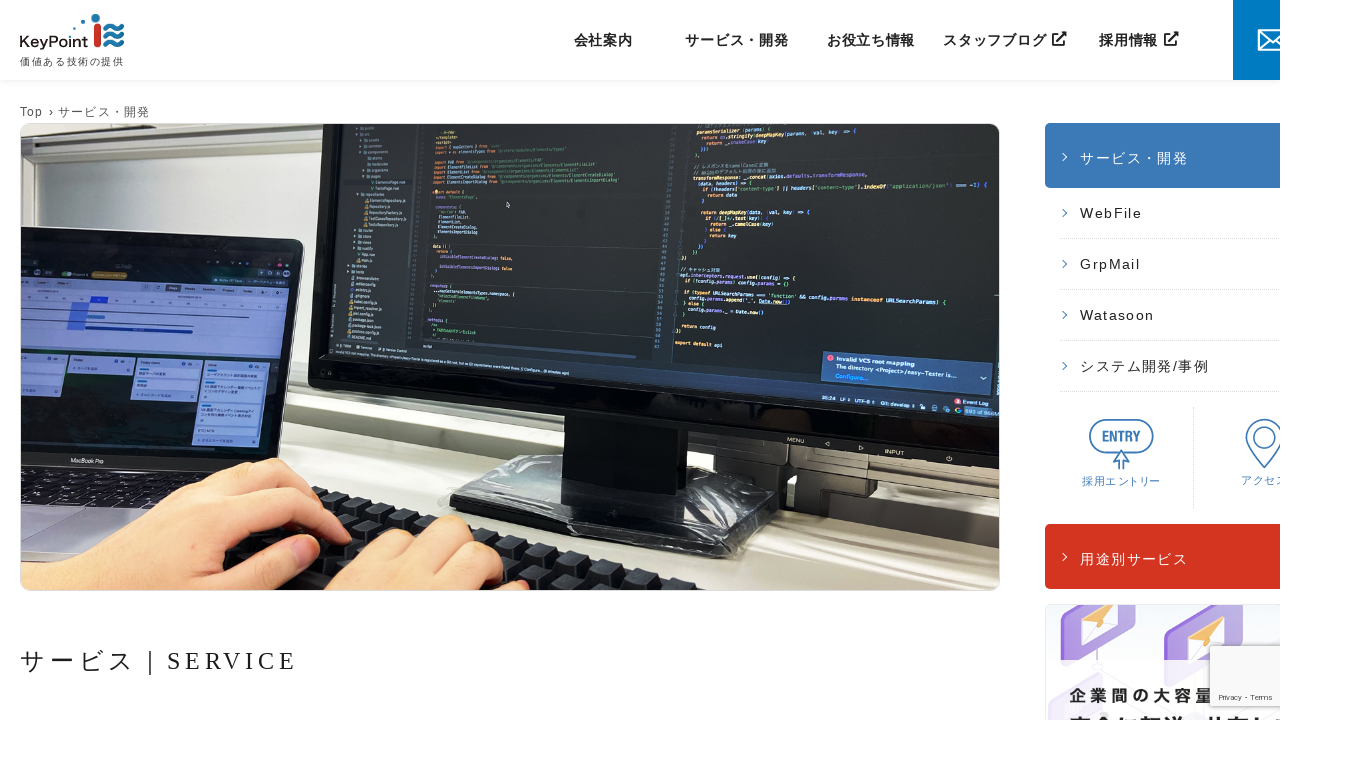

--- FILE ---
content_type: text/html; charset=UTF-8
request_url: https://www.key-p.com/service/
body_size: 44591
content:

<!DOCTYPE html>
<!--[if IE 6]>
<html id="ie6" lang="ja">
<![endif]-->
<!--[if IE 7]>
<html id="ie7" lang="ja">
<![endif]-->
<!--[if IE 8]>
<html id="ie8" lang="ja">
<![endif]-->
<!--[if !(IE 6) | !(IE 7) | !(IE 8)  ]><!-->
<html lang="ja">
<!--<![endif]-->
<head>
<meta name="google-site-verification" content="3dyuA37kxSKvP1MeoLU83ZGzSiF_U3dFWRwgs4jOX-M" />
<meta charset="UTF-8" />
<meta name="viewport" content="width=device-width, minimum-scale=1, maximum-scale=1" />
<meta name="keywords" content="キー・ポイント,キーポイント,keypoint,WebFile,GrpMail,多守Plus,dBseries,静音ラック," />
<meta property="og:image" content="https://www.key-p.com/wp-content/themes/keypoint-twenty-eleven-child/images/ogp-keypoint.png" />
<meta name='robots' content='index, follow, max-video-preview:-1, max-snippet:-1, max-image-preview:large' />

	<!-- This site is optimized with the Yoast SEO plugin v20.1 - https://yoast.com/wordpress/plugins/seo/ -->
	<meta name="description" content="キー・ポイント株式会社のサービスを紹介する公式サイトです。業務効率化・情報漏えい防止などの価値を生み出すサービスを紹介しています。" />
	<link rel="canonical" href="https://www.key-p.com/service/" />
	<meta property="og:locale" content="ja_JP" />
	<meta property="og:type" content="article" />
	<meta property="og:title" content="サービス・開発 | キー・ポイント株式会社 | キー・ポイントは普遍的にご利用いただけるサービスを提供（開発）し、常にお客様の最高のビジネスパートナーであり続けたいと考えています" />
	<meta property="og:description" content="キー・ポイント株式会社のサービスを紹介する公式サイトです。業務効率化・情報漏えい防止などの価値を生み出すサービスを紹介しています。" />
	<meta property="og:url" content="https://www.key-p.com/service/" />
	<meta property="og:site_name" content="キー・ポイント株式会社 | キー・ポイントは普遍的にご利用いただけるサービスを提供（開発）し、常にお客様の最高のビジネスパートナーであり続けたいと考えています" />
	<meta property="article:publisher" content="https://www.facebook.com/KEYPOINT.INC" />
	<meta property="article:modified_time" content="2026-01-20T04:59:12+00:00" />
	<meta name="twitter:card" content="summary_large_image" />
	<meta name="twitter:site" content="@keyp" />
	<script type="application/ld+json" class="yoast-schema-graph">{"@context":"https://schema.org","@graph":[{"@type":"WebPage","@id":"https://www.key-p.com/service/","url":"https://www.key-p.com/service/","name":"サービス・開発 | キー・ポイント株式会社 | キー・ポイントは普遍的にご利用いただけるサービスを提供（開発）し、常にお客様の最高のビジネスパートナーであり続けたいと考えています","isPartOf":{"@id":"https://www.key-p.com/#website"},"datePublished":"2013-01-17T04:41:13+00:00","dateModified":"2026-01-20T04:59:12+00:00","description":"キー・ポイント株式会社のサービスを紹介する公式サイトです。業務効率化・情報漏えい防止などの価値を生み出すサービスを紹介しています。","breadcrumb":{"@id":"https://www.key-p.com/service/#breadcrumb"},"inLanguage":"ja","potentialAction":[{"@type":"ReadAction","target":["https://www.key-p.com/service/"]}]},{"@type":"BreadcrumbList","@id":"https://www.key-p.com/service/#breadcrumb","itemListElement":[{"@type":"ListItem","position":1,"name":"ホーム","item":"https://www.key-p.com/"},{"@type":"ListItem","position":2,"name":"サービス・開発"}]},{"@type":"WebSite","@id":"https://www.key-p.com/#website","url":"https://www.key-p.com/","name":"キー・ポイント株式会社 | キー・ポイントは普遍的にご利用いただけるサービスを提供（開発）し、常にお客様の最高のビジネスパートナーであり続けたいと考えています","description":"お客様が満足して頂けるサービスと、「ずっと使い続けたい」と思って頂けるようなシステム開発をご提案いたします。","publisher":{"@id":"https://www.key-p.com/#organization"},"potentialAction":[{"@type":"SearchAction","target":{"@type":"EntryPoint","urlTemplate":"https://www.key-p.com/?s={search_term_string}"},"query-input":"required name=search_term_string"}],"inLanguage":"ja"},{"@type":"Organization","@id":"https://www.key-p.com/#organization","name":"キー・ポイント株式会社","url":"https://www.key-p.com/","logo":{"@type":"ImageObject","inLanguage":"ja","@id":"https://www.key-p.com/#/schema/logo/image/","url":"https://www.key-p.com/wp-content/uploads/2023/02/logo.gif","contentUrl":"https://www.key-p.com/wp-content/uploads/2023/02/logo.gif","width":189,"height":62,"caption":"キー・ポイント株式会社"},"image":{"@id":"https://www.key-p.com/#/schema/logo/image/"},"sameAs":["https://www.facebook.com/KEYPOINT.INC","https://twitter.com/keyp"]}]}</script>
	<!-- / Yoast SEO plugin. -->


<link rel='dns-prefetch' href='//www.google.com' />
<link rel='dns-prefetch' href='//use.fontawesome.com' />
<link rel='dns-prefetch' href='//s.w.org' />
<link rel="alternate" type="application/rss+xml" title="キー・ポイント株式会社 | キー・ポイントは普遍的にご利用いただけるサービスを提供（開発）し、常にお客様の最高のビジネスパートナーであり続けたいと考えています &raquo; フィード" href="https://www.key-p.com/feed/" />
<link rel="alternate" type="application/rss+xml" title="キー・ポイント株式会社 | キー・ポイントは普遍的にご利用いただけるサービスを提供（開発）し、常にお客様の最高のビジネスパートナーであり続けたいと考えています &raquo; コメントフィード" href="https://www.key-p.com/comments/feed/" />
<script type="text/javascript">
window._wpemojiSettings = {"baseUrl":"https:\/\/s.w.org\/images\/core\/emoji\/14.0.0\/72x72\/","ext":".png","svgUrl":"https:\/\/s.w.org\/images\/core\/emoji\/14.0.0\/svg\/","svgExt":".svg","source":{"concatemoji":"https:\/\/www.key-p.com\/wp-includes\/js\/wp-emoji-release.min.js?ver=6.0"}};
/*! This file is auto-generated */
!function(e,a,t){var n,r,o,i=a.createElement("canvas"),p=i.getContext&&i.getContext("2d");function s(e,t){var a=String.fromCharCode,e=(p.clearRect(0,0,i.width,i.height),p.fillText(a.apply(this,e),0,0),i.toDataURL());return p.clearRect(0,0,i.width,i.height),p.fillText(a.apply(this,t),0,0),e===i.toDataURL()}function c(e){var t=a.createElement("script");t.src=e,t.defer=t.type="text/javascript",a.getElementsByTagName("head")[0].appendChild(t)}for(o=Array("flag","emoji"),t.supports={everything:!0,everythingExceptFlag:!0},r=0;r<o.length;r++)t.supports[o[r]]=function(e){if(!p||!p.fillText)return!1;switch(p.textBaseline="top",p.font="600 32px Arial",e){case"flag":return s([127987,65039,8205,9895,65039],[127987,65039,8203,9895,65039])?!1:!s([55356,56826,55356,56819],[55356,56826,8203,55356,56819])&&!s([55356,57332,56128,56423,56128,56418,56128,56421,56128,56430,56128,56423,56128,56447],[55356,57332,8203,56128,56423,8203,56128,56418,8203,56128,56421,8203,56128,56430,8203,56128,56423,8203,56128,56447]);case"emoji":return!s([129777,127995,8205,129778,127999],[129777,127995,8203,129778,127999])}return!1}(o[r]),t.supports.everything=t.supports.everything&&t.supports[o[r]],"flag"!==o[r]&&(t.supports.everythingExceptFlag=t.supports.everythingExceptFlag&&t.supports[o[r]]);t.supports.everythingExceptFlag=t.supports.everythingExceptFlag&&!t.supports.flag,t.DOMReady=!1,t.readyCallback=function(){t.DOMReady=!0},t.supports.everything||(n=function(){t.readyCallback()},a.addEventListener?(a.addEventListener("DOMContentLoaded",n,!1),e.addEventListener("load",n,!1)):(e.attachEvent("onload",n),a.attachEvent("onreadystatechange",function(){"complete"===a.readyState&&t.readyCallback()})),(e=t.source||{}).concatemoji?c(e.concatemoji):e.wpemoji&&e.twemoji&&(c(e.twemoji),c(e.wpemoji)))}(window,document,window._wpemojiSettings);
</script>
<style type="text/css">
img.wp-smiley,
img.emoji {
	display: inline !important;
	border: none !important;
	box-shadow: none !important;
	height: 1em !important;
	width: 1em !important;
	margin: 0 0.07em !important;
	vertical-align: -0.1em !important;
	background: none !important;
	padding: 0 !important;
}
</style>
	<style id='global-styles-inline-css' type='text/css'>
body{--wp--preset--color--black: #000;--wp--preset--color--cyan-bluish-gray: #abb8c3;--wp--preset--color--white: #fff;--wp--preset--color--pale-pink: #f78da7;--wp--preset--color--vivid-red: #cf2e2e;--wp--preset--color--luminous-vivid-orange: #ff6900;--wp--preset--color--luminous-vivid-amber: #fcb900;--wp--preset--color--light-green-cyan: #7bdcb5;--wp--preset--color--vivid-green-cyan: #00d084;--wp--preset--color--pale-cyan-blue: #8ed1fc;--wp--preset--color--vivid-cyan-blue: #0693e3;--wp--preset--color--vivid-purple: #9b51e0;--wp--preset--color--blue: #1982d1;--wp--preset--color--dark-gray: #373737;--wp--preset--color--medium-gray: #666;--wp--preset--color--light-gray: #e2e2e2;--wp--preset--gradient--vivid-cyan-blue-to-vivid-purple: linear-gradient(135deg,rgba(6,147,227,1) 0%,rgb(155,81,224) 100%);--wp--preset--gradient--light-green-cyan-to-vivid-green-cyan: linear-gradient(135deg,rgb(122,220,180) 0%,rgb(0,208,130) 100%);--wp--preset--gradient--luminous-vivid-amber-to-luminous-vivid-orange: linear-gradient(135deg,rgba(252,185,0,1) 0%,rgba(255,105,0,1) 100%);--wp--preset--gradient--luminous-vivid-orange-to-vivid-red: linear-gradient(135deg,rgba(255,105,0,1) 0%,rgb(207,46,46) 100%);--wp--preset--gradient--very-light-gray-to-cyan-bluish-gray: linear-gradient(135deg,rgb(238,238,238) 0%,rgb(169,184,195) 100%);--wp--preset--gradient--cool-to-warm-spectrum: linear-gradient(135deg,rgb(74,234,220) 0%,rgb(151,120,209) 20%,rgb(207,42,186) 40%,rgb(238,44,130) 60%,rgb(251,105,98) 80%,rgb(254,248,76) 100%);--wp--preset--gradient--blush-light-purple: linear-gradient(135deg,rgb(255,206,236) 0%,rgb(152,150,240) 100%);--wp--preset--gradient--blush-bordeaux: linear-gradient(135deg,rgb(254,205,165) 0%,rgb(254,45,45) 50%,rgb(107,0,62) 100%);--wp--preset--gradient--luminous-dusk: linear-gradient(135deg,rgb(255,203,112) 0%,rgb(199,81,192) 50%,rgb(65,88,208) 100%);--wp--preset--gradient--pale-ocean: linear-gradient(135deg,rgb(255,245,203) 0%,rgb(182,227,212) 50%,rgb(51,167,181) 100%);--wp--preset--gradient--electric-grass: linear-gradient(135deg,rgb(202,248,128) 0%,rgb(113,206,126) 100%);--wp--preset--gradient--midnight: linear-gradient(135deg,rgb(2,3,129) 0%,rgb(40,116,252) 100%);--wp--preset--duotone--dark-grayscale: url('#wp-duotone-dark-grayscale');--wp--preset--duotone--grayscale: url('#wp-duotone-grayscale');--wp--preset--duotone--purple-yellow: url('#wp-duotone-purple-yellow');--wp--preset--duotone--blue-red: url('#wp-duotone-blue-red');--wp--preset--duotone--midnight: url('#wp-duotone-midnight');--wp--preset--duotone--magenta-yellow: url('#wp-duotone-magenta-yellow');--wp--preset--duotone--purple-green: url('#wp-duotone-purple-green');--wp--preset--duotone--blue-orange: url('#wp-duotone-blue-orange');--wp--preset--font-size--small: 13px;--wp--preset--font-size--medium: 20px;--wp--preset--font-size--large: 36px;--wp--preset--font-size--x-large: 42px;}.has-black-color{color: var(--wp--preset--color--black) !important;}.has-cyan-bluish-gray-color{color: var(--wp--preset--color--cyan-bluish-gray) !important;}.has-white-color{color: var(--wp--preset--color--white) !important;}.has-pale-pink-color{color: var(--wp--preset--color--pale-pink) !important;}.has-vivid-red-color{color: var(--wp--preset--color--vivid-red) !important;}.has-luminous-vivid-orange-color{color: var(--wp--preset--color--luminous-vivid-orange) !important;}.has-luminous-vivid-amber-color{color: var(--wp--preset--color--luminous-vivid-amber) !important;}.has-light-green-cyan-color{color: var(--wp--preset--color--light-green-cyan) !important;}.has-vivid-green-cyan-color{color: var(--wp--preset--color--vivid-green-cyan) !important;}.has-pale-cyan-blue-color{color: var(--wp--preset--color--pale-cyan-blue) !important;}.has-vivid-cyan-blue-color{color: var(--wp--preset--color--vivid-cyan-blue) !important;}.has-vivid-purple-color{color: var(--wp--preset--color--vivid-purple) !important;}.has-black-background-color{background-color: var(--wp--preset--color--black) !important;}.has-cyan-bluish-gray-background-color{background-color: var(--wp--preset--color--cyan-bluish-gray) !important;}.has-white-background-color{background-color: var(--wp--preset--color--white) !important;}.has-pale-pink-background-color{background-color: var(--wp--preset--color--pale-pink) !important;}.has-vivid-red-background-color{background-color: var(--wp--preset--color--vivid-red) !important;}.has-luminous-vivid-orange-background-color{background-color: var(--wp--preset--color--luminous-vivid-orange) !important;}.has-luminous-vivid-amber-background-color{background-color: var(--wp--preset--color--luminous-vivid-amber) !important;}.has-light-green-cyan-background-color{background-color: var(--wp--preset--color--light-green-cyan) !important;}.has-vivid-green-cyan-background-color{background-color: var(--wp--preset--color--vivid-green-cyan) !important;}.has-pale-cyan-blue-background-color{background-color: var(--wp--preset--color--pale-cyan-blue) !important;}.has-vivid-cyan-blue-background-color{background-color: var(--wp--preset--color--vivid-cyan-blue) !important;}.has-vivid-purple-background-color{background-color: var(--wp--preset--color--vivid-purple) !important;}.has-black-border-color{border-color: var(--wp--preset--color--black) !important;}.has-cyan-bluish-gray-border-color{border-color: var(--wp--preset--color--cyan-bluish-gray) !important;}.has-white-border-color{border-color: var(--wp--preset--color--white) !important;}.has-pale-pink-border-color{border-color: var(--wp--preset--color--pale-pink) !important;}.has-vivid-red-border-color{border-color: var(--wp--preset--color--vivid-red) !important;}.has-luminous-vivid-orange-border-color{border-color: var(--wp--preset--color--luminous-vivid-orange) !important;}.has-luminous-vivid-amber-border-color{border-color: var(--wp--preset--color--luminous-vivid-amber) !important;}.has-light-green-cyan-border-color{border-color: var(--wp--preset--color--light-green-cyan) !important;}.has-vivid-green-cyan-border-color{border-color: var(--wp--preset--color--vivid-green-cyan) !important;}.has-pale-cyan-blue-border-color{border-color: var(--wp--preset--color--pale-cyan-blue) !important;}.has-vivid-cyan-blue-border-color{border-color: var(--wp--preset--color--vivid-cyan-blue) !important;}.has-vivid-purple-border-color{border-color: var(--wp--preset--color--vivid-purple) !important;}.has-vivid-cyan-blue-to-vivid-purple-gradient-background{background: var(--wp--preset--gradient--vivid-cyan-blue-to-vivid-purple) !important;}.has-light-green-cyan-to-vivid-green-cyan-gradient-background{background: var(--wp--preset--gradient--light-green-cyan-to-vivid-green-cyan) !important;}.has-luminous-vivid-amber-to-luminous-vivid-orange-gradient-background{background: var(--wp--preset--gradient--luminous-vivid-amber-to-luminous-vivid-orange) !important;}.has-luminous-vivid-orange-to-vivid-red-gradient-background{background: var(--wp--preset--gradient--luminous-vivid-orange-to-vivid-red) !important;}.has-very-light-gray-to-cyan-bluish-gray-gradient-background{background: var(--wp--preset--gradient--very-light-gray-to-cyan-bluish-gray) !important;}.has-cool-to-warm-spectrum-gradient-background{background: var(--wp--preset--gradient--cool-to-warm-spectrum) !important;}.has-blush-light-purple-gradient-background{background: var(--wp--preset--gradient--blush-light-purple) !important;}.has-blush-bordeaux-gradient-background{background: var(--wp--preset--gradient--blush-bordeaux) !important;}.has-luminous-dusk-gradient-background{background: var(--wp--preset--gradient--luminous-dusk) !important;}.has-pale-ocean-gradient-background{background: var(--wp--preset--gradient--pale-ocean) !important;}.has-electric-grass-gradient-background{background: var(--wp--preset--gradient--electric-grass) !important;}.has-midnight-gradient-background{background: var(--wp--preset--gradient--midnight) !important;}.has-small-font-size{font-size: var(--wp--preset--font-size--small) !important;}.has-medium-font-size{font-size: var(--wp--preset--font-size--medium) !important;}.has-large-font-size{font-size: var(--wp--preset--font-size--large) !important;}.has-x-large-font-size{font-size: var(--wp--preset--font-size--x-large) !important;}
</style>
<link rel='stylesheet' id='contact-form-7-css'  href='https://www.key-p.com/wp-content/plugins/contact-form-7/includes/css/styles.css?ver=5.6.4' type='text/css' media='all' />
<link rel='stylesheet' id='twentyeleven-block-style-css'  href='https://www.key-p.com/wp-content/themes/twentyeleven/blocks.css?ver=20190102' type='text/css' media='all' />
<link rel='stylesheet' id='aurora-heatmap-css'  href='https://www.key-p.com/wp-content/plugins/aurora-heatmap/style.css?ver=1.5.6' type='text/css' media='all' />
<link rel='stylesheet' id='font-awesome-official-css'  href='https://use.fontawesome.com/releases/v6.5.1/css/all.css' type='text/css' media='all' integrity="sha384-t1nt8BQoYMLFN5p42tRAtuAAFQaCQODekUVeKKZrEnEyp4H2R0RHFz0KWpmj7i8g" crossorigin="anonymous" />
<link rel='stylesheet' id='font-awesome-official-v4shim-css'  href='https://use.fontawesome.com/releases/v6.5.1/css/v4-shims.css' type='text/css' media='all' integrity="sha384-5Jfdy0XO8+vjCRofsSnGmxGSYjLfsjjTOABKxVr8BkfvlaAm14bIJc7Jcjfq/xQI" crossorigin="anonymous" />
<script type='text/javascript' src='https://www.key-p.com/wp-content/themes/keypoint-twenty-eleven-child/js/common.js?ver=6.0' id='common_script-js'></script>
<script type='text/javascript' src='https://www.key-p.com/wp-includes/js/jquery/jquery.min.js?ver=3.6.0' id='jquery-core-js'></script>
<script type='text/javascript' src='https://www.key-p.com/wp-includes/js/jquery/jquery-migrate.min.js?ver=3.3.2' id='jquery-migrate-js'></script>
<script type='text/javascript' src='https://www.key-p.com/wp-content/plugins/aurora-heatmap/js/mobile-detect.min.js?ver=1.4.5' id='mobile-detect-js'></script>
<script type='text/javascript' id='aurora-heatmap-reporter-js-extra'>
/* <![CDATA[ */
var aurora_heatmap_reporter = {"ajax_url":"https:\/\/www.key-p.com\/wp-admin\/admin-ajax.php","action":"aurora_heatmap","interval":"10","stacks":"10","reports":"click_pc,click_mobile","debug":"0","ajax_delay_time":"3000"};
/* ]]> */
</script>
<script type='text/javascript' src='https://www.key-p.com/wp-content/plugins/aurora-heatmap/js/reporter.js?ver=1.5.6' id='aurora-heatmap-reporter-js'></script>
<link rel="https://api.w.org/" href="https://www.key-p.com/wp-json/" /><link rel="alternate" type="application/json" href="https://www.key-p.com/wp-json/wp/v2/pages/52" /><link rel="EditURI" type="application/rsd+xml" title="RSD" href="https://www.key-p.com/xmlrpc.php?rsd" />
<link rel="wlwmanifest" type="application/wlwmanifest+xml" href="https://www.key-p.com/wp-includes/wlwmanifest.xml" /> 
<meta name="generator" content="WordPress 6.0" />
<link rel='shortlink' href='https://www.key-p.com/?p=52' />
<link rel="alternate" type="application/json+oembed" href="https://www.key-p.com/wp-json/oembed/1.0/embed?url=https%3A%2F%2Fwww.key-p.com%2Fservice%2F" />
<link rel="alternate" type="text/xml+oembed" href="https://www.key-p.com/wp-json/oembed/1.0/embed?url=https%3A%2F%2Fwww.key-p.com%2Fservice%2F&#038;format=xml" />
<script type="text/javascript">
(function(url){
	if(/(?:Chrome\/26\.0\.1410\.63 Safari\/537\.31|WordfenceTestMonBot)/.test(navigator.userAgent)){ return; }
	var addEvent = function(evt, handler) {
		if (window.addEventListener) {
			document.addEventListener(evt, handler, false);
		} else if (window.attachEvent) {
			document.attachEvent('on' + evt, handler);
		}
	};
	var removeEvent = function(evt, handler) {
		if (window.removeEventListener) {
			document.removeEventListener(evt, handler, false);
		} else if (window.detachEvent) {
			document.detachEvent('on' + evt, handler);
		}
	};
	var evts = 'contextmenu dblclick drag dragend dragenter dragleave dragover dragstart drop keydown keypress keyup mousedown mousemove mouseout mouseover mouseup mousewheel scroll'.split(' ');
	var logHuman = function() {
		if (window.wfLogHumanRan) { return; }
		window.wfLogHumanRan = true;
		var wfscr = document.createElement('script');
		wfscr.type = 'text/javascript';
		wfscr.async = true;
		wfscr.src = url + '&r=' + Math.random();
		(document.getElementsByTagName('head')[0]||document.getElementsByTagName('body')[0]).appendChild(wfscr);
		for (var i = 0; i < evts.length; i++) {
			removeEvent(evts[i], logHuman);
		}
	};
	for (var i = 0; i < evts.length; i++) {
		addEvent(evts[i], logHuman);
	}
})('//www.key-p.com/?wordfence_lh=1&hid=A31C4EEB40976284C2B15D1673B877F5');
</script>
<!-- BEGIN: WP Social Bookmarking Light HEAD -->


<script>
    (function (d, s, id) {
        var js, fjs = d.getElementsByTagName(s)[0];
        if (d.getElementById(id)) return;
        js = d.createElement(s);
        js.id = id;
        js.src = "//connect.facebook.net/ja_JP/sdk.js#xfbml=1&version=v2.7";
        fjs.parentNode.insertBefore(js, fjs);
    }(document, 'script', 'facebook-jssdk'));
</script>

<style type="text/css">
    .wp_social_bookmarking_light{
    border: 0 !important;
    padding: 0 !important;
    margin: 0 !important;
}
.wp_social_bookmarking_light div{
    float: left !important;
    border: 0 !important;
    padding: 0 !important;
    margin: 0 5px 0px 0 !important;
    height: 23px !important;
    text-indent: 0 !important;
}
.wp_social_bookmarking_light img{
    border: 0 !important;
    padding: 0;
    margin: 0;
    vertical-align: top !important;
}
.wp_social_bookmarking_light_clear{
    clear: both !important;
}
.wsbl_twitter{
    width: 100px;
}
.wsbl_facebook_like iframe{
max-width:none !important;
}
</style>
<!-- END: WP Social Bookmarking Light HEAD -->
		<style type="text/css" id="wp-custom-css">
			/* コラム目次 */
.flex-column ul.mokuji { 
	margin:10px 0 20px;
	border-radius:5px; color:#232323;
	padding:10px; font-size:1rem;
	color:#232323; background:#fff;
	border:1px solid #dbdbdb;
	}

.mokuji li { 
	padding:10px;
	border-bottom:dotted 1px #dbdbdb;
	}

.mokuji li:first-child {
	list-style-type:none;
	border-bottom:none;
	}

.mokuji li:last-child {
	border-bottom:none;
	}

.mokuji li a { color:#232323; text-decoration:underline; }
.mokuji li a:hover { text-decoration:none; }

.mokuji li ul { padding:10px; box-sizing:border-box; }

.mokuji li ul li { list-style-type:circle; }

.mokuji li ul li:first-child { list-style-type:circle;
border-bottom:dotted 1px #dbdbdb; }

.mokuji li ul li:last-child { 
border-bottom:dotted 1px #dbdbdb; }

.column-content .wp_social_bookmarking_light { padding-bottom:30px !important; }

.table-area {
	width: 100%;
	margin: 0 auto;
	overflow-x: scroll;
}

table.sp-table {
	width: 100%;
	min-width: 900px;
}

/*--↓ 下記は装飾になります--*/
table.sp-table, 
table.sp-table td, 
table.sp-table th {
	border: 1px solid #dbdbdb;
	border-collapse: collapse;
}

table.sp-table td, 
table.sp-table th {
	font-size: .8rem;
	padding: 1em;
	box-sizing: border-box;
	text-align:center;
}

table.sp-table th {
	color: #333;
	background-color: #fbfbfb;
}
table.sp-table td {
background: #f8fbff;
}
table.sp-table tr:nth-child(odd) td {
	background: #fff;
}

table.sp-table td.tit1 {
	color: #333;
	background-color: #f1f1f1;
}
table.sp-table td.tit2 {
	color: #333;
	background-color: #e7f3ff;
}

/*--↓ ボタン--*/
table.sp-table td.more-btn a {
	color: #fff;
	display: block;
	width: 100%;
	padding: 1em 0;
	text-align: center;
	background-color: #FD4E4F;
	border-radius: 30px;
}


/*--PC--*/
@media screen and (min-width: 1025px){
	.table-area {overflow-x: auto;}
	
	table.sp-table {width: 60%;}
}
@media screen and (max-width: 1024px){
	table.sp-table td{
		display: table-cell;
		width:18%;
}
		table.sp-table-gm td{
		display: table-cell;
		width:28%;
}
		</style>
		<!--[if IE 6]>
<script src="https://www.key-p.com/wp-content/themes/keypoint-twenty-eleven-child/js/plugins/png/DD_belatedPNG_0.0.8a-min.js" type="text/javascript"></script>
<script>
DD_belatedPNG.fix('img, .png_bg');
</script>
<![endif]-->

<!-- Google Tag Manager 201711 -->
<script>(function(w,d,s,l,i){w[l]=w[l]||[];w[l].push({'gtm.start':
new Date().getTime(),event:'gtm.js'});var f=d.getElementsByTagName(s)[0],
j=d.createElement(s),dl=l!='dataLayer'?'&l='+l:'';j.async=true;j.src=
'https://www.googletagmanager.com/gtm.js?id='+i+dl;f.parentNode.insertBefore(j,f);
})(window,document,'script','dataLayer','GTM-NB2VZ98');</script>
<!-- End Google Tag Manager -->
<title>
  サービス・開発 | キー・ポイント株式会社 | キー・ポイントは普遍的にご利用いただけるサービスを提供（開発）し、常にお客様の最高のビジネスパートナーであり続けたいと考えていますキー・ポイント株式会社 | キー・ポイントは普遍的にご利用いただけるサービスを提供（開発）し、常にお客様の最高のビジネスパートナーであり続けたいと考えています</title>
<link href="https://www.key-p.com/wp-content/themes/keypoint-twenty-eleven-child/style2.css" rel="stylesheet" type="text/css" />
<link rel="stylesheet" type="text/css" href="https://www.key-p.com/wp-content/themes/keypoint-twenty-eleven-child/css/form.css" />
<link rel="pingback" href="https://www.key-p.com/xmlrpc.php" />
<link rel="icon" href="https://www.key-p.com/wp-content/themes/keypoint-twenty-eleven-child/images/favicon.ico" type="image/x-icon" />
<link rel="Shortcut Icon" type="image/x-icon" href="https://www.key-p.com/wp-content/themes/keypoint-twenty-eleven-child/images/favicon.ico" />
<link rel ="stylesheet" href="https://cdnjs.cloudflare.com/ajax/libs/font-awesome/5.11.2/css/all.css">
<!--[if lt IE 9]>
<script src="https://www.key-p.com/wp-content/themes/twentyeleven/js/plugins/html5.js" type="text/javascript"></script>
<script src="https://www.key-p.com/wp-content/themes/twentyeleven/js/plugins/css3-mediaqueries.js" type="text/javascript"></script>
<![endif]-->
<script type="application/ld+json">
{
  "@context": "https://schema.org/",
  "@type": "WebSite",
  "name": "サービス・開発",
  "url": "https://www.key-p.com/service/",
  "potentialAction": {
    "@type": "SearchAction",
    "target": "{search_term_string}",
    "query-input": "required name=search_term_string"
  }
}
</script></head>
<body class="page-template page-template-page-main page-template-page-main-php page page-id-52 page-parent wp-embed-responsive singular two-column right-sidebar">
<!-- Google Tag Manager (noscript) -->
<noscript><iframe src="https://www.googletagmanager.com/ns.html?id=GTM-NB2VZ98"
height="0" width="0" style="display:none;visibility:hidden"></iframe></noscript>
<!-- End Google Tag Manager (noscript) -->
<header id="branding">
<hgroup>
  <div class="h-top-elem">
    <div class="i-logo">
      <h1><a href="https://www.key-p.com/"><img src="https://www.key-p.com/wp-content/themes/keypoint-twenty-eleven-child/images/logo.svg" alt="キー・ポイント株式会社"></a><br />価値ある技術の提供</h1>
    </div>
    <div class="menu-mobile">
      <div class="menu-wrapper">
        <input type="checkbox" id="menu-toggle" hidden>
        <label class="menu-icon" for="menu-toggle">
          <span></span>
          <span></span>
          <span></span>
        </label>
        <div class="overlay"></div>
        <nav class="menu">
          <ul>
            <li><a href="https://www.key-p.com">Home</a></li>
            <li><a href="https://www.key-p.com/company/">会社案内</a>
              <ul>
                <li><a href="https://www.key-p.com/company/history/">会社沿革</a></li>
                <li><a href="https://www.key-p.com/company/greeting/">代表ご挨拶</a></li>
                <li><a href="https://www.key-p.com/company/principle/">経営理念</a></li>
              </ul>
            </li>
            <li><a href="https://www.key-p.com/service/">サービス・開発</a>
              <ul>
                <li><a href="https://www.key-p.com/webfile/" target="_blank">WebFile</a></li>
                <li><a href="https://www.key-p.com/grpmail/" target="_blank">GrpMail</a></li>
                <li><a href="https://www.key-p.com/watasoon/" target="_blank">watasoon</a></li>
                <li><a href="https://www.key-p.com/service/system/">システム開発</a></li>
              </ul>
            </li>
            <li><a href="https://www.key-p.com/column/">お役立ち情報</a></li>
            <li><a href="https://www.key-p.com/blog/staff/" target="_blank">スタッフブログ</a> </li>
            <li><a href="https://www.key-p.com/recruit/" target="_blank">採用情報</a></li>
          </ul>
          <ul class="hamburger-menu-contact">
          <li><a href="https://www.key-p.com/company/access/"><img src="https://www.key-p.com/wp-content/themes/keypoint-twenty-eleven-child/images/sidemenu_access.svg" alt="アクセス"></a></li>
          <li><a href="https://www.key-p.com/inquiry/"><img src="https://www.key-p.com/wp-content/themes/keypoint-twenty-eleven-child/images/menu-contact.svg" alt="お問い合わせ"></a></li>
          <li><a href="tel:0783351527"><img src="https://www.key-p.com/wp-content/themes/keypoint-twenty-eleven-child/images/menu-phone.svg" alt="お電話での問い合わせ"></a></li>
          </ul>
        </nav>
      </div>
    </div>
  </div>
  <div class="menu-pc">
    <div class="gnavi__wrap">
      <ul class="gnavi__lists">
        <li class="gnavi__list">
          <a href="https://www.key-p.com/company/">会社案内</a>
          <ul class="dropdown__lists">
            <li class="dropdown__list"><a href="https://www.key-p.com/company/history/">会社沿革</a></li>
            <li class="dropdown__list"><a href="https://www.key-p.com/company/greeting/">代表ご挨拶</a></li>
            <li class="dropdown__list"><a href="https://www.key-p.com/company/principle/">経営理念</a></li>
          </ul>
        </li>
        <li class="gnavi__list">
          <a href="https://www.key-p.com/service/">サービス・開発</a>
          <ul class="dropdown__lists">
            <li class="dropdown__list"><a href="https://www.key-p.com/webfile/" target="_blank">WebFile</a></li>
            <li class="dropdown__list"><a href="https://www.key-p.com/grpmail/" target="_blank">GrpMail</a></li>
            <li class="dropdown__list"><a href="https://www.key-p.com/watasoon/" target="_blank">watasoon</a></li>
            <li class="dropdown__list"><a href="https://www.key-p.com/service/system/">システム開発</a></li>
          </ul>
        </li>
        <li class="gnavi__list">
          <a href="https://www.key-p.com/column/">お役立ち情報</a>
          <ul class="dropdown__lists">
            <li class="dropdown__list"><a href="https://www.key-p.com/webfilecolumn/" target="_blank">WebFile</a></li>
            <li class="dropdown__list"><a href="https://www.key-p.com/watasooncolumn/" target="_blank">watasoon</a></li>
          </ul>
        </li>
        <li class="gnavi__list">
          <a href="https://www.key-p.com/blog/staff/" target="_blank">スタッフブログ</a>
        </li>
        <li class="gnavi__list">
          <a href="https://www.key-p.com/recruit/" target="_blank">採用情報</a>
            <!--<ul class="dropdown__lists">
                <li class="dropdown__list"><a href="https://www.key-p.com/recruit/recruitment/" target="_blank">KEYPOINTの仕事</a></li>
                <li class="dropdown__list"><a href="https://www.key-p.com/recruit/interview/" target="_blank">社員インタビュー</a></li>
                <li class="dropdown__list"><a href="https://www.key-p.com/recruit/committee/" target="_blank">各委員会の紹介</a></li>
                <li class="dropdown__list"><a href="https://www.key-p.com/recruit/keypointdata/" target="_blank">KEYPOINT DATA</a></li>
                <li class="dropdown__list"><a href="https://www.key-p.com/recruit/recruiting/" target="_blank">採用情報</a></li>
                <li class="dropdown__list"><a href="https://www.key-p.com/recruit/recruiting/intern/" target="_blank">インターン</a></li>
                <li class="dropdown__list"><a href="https://www.key-p.com/recruit/entry/" target="_blank">エントリー</a></li>
            </ul>-->
        </li>
    </ul>
</div>
      <div class="menu-contact"><a href="https://www.key-p.com/inquiry/"><img src="https://www.key-p.com/wp-content/themes/keypoint-twenty-eleven-child/images/menu-contact.svg" alt="お問い合わせ"></a></div>
    </div>
</hgroup>
</header>
<div id="page" class="hfeed">
  <div id="main" class="service">
    <div id="breadcrumb" class="bread">
      <ul>
        <li><a href="https://www.key-p.com">Top</a></li>
                <li> &#155; <a>サービス・開発</a></li>
      </ul>
    </div>
  
<div id="sidebar">
  <ul class="subnavi m-company">
    <a href="https://www.key-p.com/company/" class="sub-tit arrow_tit"><li>会社案内</li></a>
    <a href="https://www.key-p.com/company/history/" class="arrow_r"><li>会社沿革</li></a>
    <a href="https://www.key-p.com/company/greeting/" class="arrow_r"><li>代表ご挨拶</li></a>
    <a href="https://www.key-p.com/company/principle/" class="arrow_r"><li>経営理念</li></a>
  </ul>
  <ul class="subnavi m-service">
    <a href="https://www.key-p.com/service/" class="sub-tit-service arrow_tit"><li>サービス・開発</li></a>
    <a href="https://www.key-p.com/service/#l-wf" class="arrow_r service-Name"><li>WebFile</li></a>
    <a href="https://www.key-p.com/service/#l-gm" class="arrow_r service-Name"><li>GrpMail</li></a>
    <a href="https://www.key-p.com/service/#l-ws" class="arrow_r service-Name"><li>Watasoon</li></a>
    <a href="https://www.key-p.com/service/system/" class="arrow_r"><li>システム開発/事例</li></a>
  </ul>
  <ul class="subnavi m-others">
    <a href="https://www.key-p.com/sitemap/" class="arrow_r"><li>サイトマップ</li></a>
    <a href="https://www.key-p.com/privacy/" class="arrow_r"><li>個人情報保護方針</li></a>
    <a href="https://www.key-p.com/privacylist/?from_all=1" class="arrow_r"><li>個人情報の取り扱いに<br />ついて</li></a>
    <a href="https://www.key-p.com/privacylist/?from_all=1#kaiji" class="arrow_r"><li>開示対象個人情報の<br />請求手続きについて</li></a>
    <a href="https://www.key-p.com/security/" class="arrow_r"><li>情報セキュリティ<br />基本方針</li></a>
  </ul>
  <div class="sidebar-icon">
    <ul>
    <li><a href="https://www.key-p.com/recruit/entry/"><img src="https://www.key-p.com/wp-content/themes/keypoint-twenty-eleven-child/images/sidemenu_entry.svg" alt="採用エントリー"></a></li>
    <li><a href="https://www.key-p.com/company/access/"><img src="https://www.key-p.com/wp-content/themes/keypoint-twenty-eleven-child/images/sidemenu_access.svg" alt="アクセス"></a></li>
    </ul>
  </div>
  <ul class="side-banner">
    <a href="https://www.key-p.com/service/" class="sub-tit arrow_tit"><li>用途別サービス</li></a>
    <a href="https://www.key-p.com/webfile/" target="_blank" class="side-bn-mt15"><li><img src="https://www.key-p.com/wp-content/themes/keypoint-twenty-eleven-child/images/sidemenu_bn_wf.jpg" alt="WebFile"></li></a>
    <a href="https://www.key-p.com/grpmail/" target="_blank"><li><img src="https://www.key-p.com/wp-content/themes/keypoint-twenty-eleven-child/images/sidemenu_bn_gm.jpg" alt="GrpMail"></li></a>
    <a href="https://www.key-p.com/watasoon/" target="_blank"><li><img src="https://www.key-p.com/wp-content/themes/keypoint-twenty-eleven-child/images/sidemenu_bn_ws.jpg" alt="Watasoon"></li></a>
  </ul>
</div>

		<div id="primary">
			<div id="content" role="main">

				
					

		<div class="contents-Elem">
<section class="main-tit">
<img src="/wp-content/themes/keypoint-twenty-eleven-child/images/img_service_mv.jpg"></p>
<h2>
<h2>サービス｜SERVICE</h2>
</h2>
</section>
<section class="i-box">
<h3 id="l-wf">WebFile（ウェブファイル）</h3>
<p class="h3-p"><span class="black-s">⚫︎</span><span class="red-s">⚫︎</span><span class="blue-s">⚫︎</span></p>
<picture><source srcset="/wp-content/themes/keypoint-twenty-eleven-child/images/img_service-wf-m2025.webp" media="(max-width:600px)"><img src="/wp-content/themes/keypoint-twenty-eleven-child/images/img_service-wf2025.png" alt="WebFile">
</picture>
<p class="p-lead">業界トップレベルのセキュリティ、業界初EV SSL標準実装！<br />220社を超える企業・法人様に導入実績あり</p>
<p>大手企業も納得のファイルを送受信、共有ができるシステム。<br />社外の人からも大容量のファイルをユーザ登録なしで受信することができます。ASP/SaaS 15GBコースは月額¥18,000(税抜)からご提供可能です。</p>
<div class="i-box-btn"><a href="https://www.key-p.com/webfile/" target="_blank" rel="noopener">WebFileの詳細を見る</a></div>
</section>
<section class="i-box">
<h3 id="l-gm">GrpMail（グループメール）</h3>
<p class="h3-p"><span class="black-s">⚫︎</span><span class="red-s">⚫︎</span><span class="blue-s">⚫︎</span></p>
<picture><source srcset="/wp-content/themes/keypoint-twenty-eleven-child/images/img_service-gm-m2025.svg" media="(max-width:600px)"><img src="/wp-content/themes/keypoint-twenty-eleven-child/images/img_service-gm2025.png" alt="GrpMail">
</picture>
<p class="p-lead">誰がどのようなメール対応をしたか一目瞭然。<br />メールの対応漏れ、誤配信防止機能も充実。サポートデスクなどで大活躍！</p>
<p>GrpMail(グループメール)があれば、一つのメールアドレスをグループで共有でき、メールの一括管理が行えます。サポート業務などで、対応漏れを防ぎ、対応レベルの強化にもつながります。</p>
<div class="i-box-btn"><a href="https://www.key-p.com/grpmail/" target="_blank" rel="noopener">GrpMailの詳細を見る</a></div>
</section>
<section class="i-box">
<h3 id="l-ws">Watasoon（わたすーん）</h3>
<p class="h3-p"><span class="black-s">⚫︎</span><span class="red-s">⚫︎</span><span class="blue-s">⚫︎</span></p>
<picture><source srcset="/wp-content/uploads/2024/08/img_service-ws-m.png" media="(max-width:600px)"><img src="/wp-content/uploads/2024/08/img_service-ws.png?1" alt="WebFile">
</picture>
<p class="p-lead">独自の認証トークンで意図しない第三者への不正アクセスをブロック。<br />ファイルがクラウドに残らず安心！</p>
<p>ログイン後すぐに転送URLを発行し、わずらわしい操作や面倒な設定も必要ないファイル転送に特化したサービス。ファイルは自動削除されるため、機密情報がクラウドに残る心配もありません。10ユーザー10GB、月額5,000円からご利用いただけます。</p>
<div class="i-box-btn"><a href="https://www.key-p.com/watasoon/" target="_blank" rel="noopener">Watasoonの詳細を見る</a></div>
</section>
</div>
		
		</section><!-- #primary -->

				
			</div><!-- #content -->
		</div><!-- #primary -->



<div class="backtop">
  <a href="#" onclick="backToTop(); return false">このページの先頭へ</a>
  <div class="clear"></div>
</div>




</div><!-- #main -->
</div><!-- #page -->
<footer id="simplefoot" role="contentinfo">
<section class="T-privacy">
  <div class="T-privacy-Cont">
    <a href="https://privacymark.jp/" target="_blank"><img src="https://www.key-p.com/wp-content/themes/keypoint-twenty-eleven-child/images/bn_pmark.png" alt="プライバシーマーク"></a>
    <p>キー・ポイント株式会社はプライバシーマークを取得しております。<br />詳しくは、<a href="https://www.key-p.com/privacy/">個人情報保護方針</a>を確認下さい。</p>
  </div>
  <div class="T-privacy-Cont tpc_x">
    <a href="https://x.com/keyp/" target="_blank"><img src="https://www.key-p.com/wp-content/themes/keypoint-twenty-eleven-child/images/ft_x.webp" alt="キー・ポイント株式会社 公式X（旧Twitter）"></a>
  </div>
</section>
<section class="foot-menu">
<div class="footer-top">

  <div class="foot-menu-li">
    <ul>
      <li><a href="https://www.key-p.com/sitemap/" class="arrow_r">サイトマップ</a></li>
      <li><a href="https://www.key-p.com/privacy/" class="arrow_r">個人情報保護方針</a></li>
      <li><a href="https://www.key-p.com/privacylist/?from_all=1" class="arrow_r">個人情報の取り扱いについて</a></li>
      <li><a href="https://www.key-p.com/privacylist/?from_all=1#kaiji" class="arrow_r">開示対象個人情報の請求手続きについて</a></li>
      <li><a href="https://www.key-p.com/security/" class="arrow_r">情報セキュリティ基本方針</a></li>
    </ul>
  </div>
  <div class="foot-menu-cr">
    <p><a href="https://www.key-p.com/">&copy; 2026 KeyPoint, Inc.</a></p>
  </div>
  </div>
</section>

</footer>

<!-- BEGIN: WP Social Bookmarking Light FOOTER -->
    <script>!function(d,s,id){var js,fjs=d.getElementsByTagName(s)[0],p=/^http:/.test(d.location)?'http':'https';if(!d.getElementById(id)){js=d.createElement(s);js.id=id;js.src=p+'://platform.twitter.com/widgets.js';fjs.parentNode.insertBefore(js,fjs);}}(document, 'script', 'twitter-wjs');</script>

    <script src="https://apis.google.com/js/platform.js" async defer>
        {lang: "ja"}
    </script>

<!-- END: WP Social Bookmarking Light FOOTER -->
<script type='text/javascript' src='https://www.key-p.com/wp-includes/js/comment-reply.min.js?ver=6.0' id='comment-reply-js'></script>
<script type='text/javascript' src='https://www.google.com/recaptcha/api.js?render=6LebEvImAAAAABpp41M4yiu91U56MDexelD0uOxX&#038;ver=3.0' id='google-recaptcha-js'></script>
<script type='text/javascript' src='https://www.key-p.com/wp-includes/js/dist/vendor/regenerator-runtime.min.js?ver=0.13.9' id='regenerator-runtime-js'></script>
<script type='text/javascript' src='https://www.key-p.com/wp-includes/js/dist/vendor/wp-polyfill.min.js?ver=3.15.0' id='wp-polyfill-js'></script>
<script type='text/javascript' id='wpcf7-recaptcha-js-extra'>
/* <![CDATA[ */
var wpcf7_recaptcha = {"sitekey":"6LebEvImAAAAABpp41M4yiu91U56MDexelD0uOxX","actions":{"homepage":"homepage","contactform":"contactform"}};
/* ]]> */
</script>
<script type='text/javascript' src='https://www.key-p.com/wp-content/plugins/contact-form-7/modules/recaptcha/index.js?ver=5.6.4' id='wpcf7-recaptcha-js'></script>
<script src="https://www.key-p.com/wp-content/themes/keypoint-twenty-eleven-child/js/plugins/jquery-1.7.2.min.js" type="text/javascript"></script>
<script src="https://www.key-p.com/wp-content/themes/keypoint-twenty-eleven-child/js/plugins/slides/slides.min.jquery.js" type="text/javascript"></script>
<script src="https://www.key-p.com/wp-content/themes/keypoint-twenty-eleven-child/js/wfsim.js" type="text/javascript"></script>
<script type="text/javascript">
var url = "https://www.key-p.com/wp-content/themes/keypoint-twenty-eleven-child/img/loading.gif";
$(function(){
    $('#slides').slides({
        preload: true,
        preloadImage: url ,
        play: 5000,
        pause: 5000,
        hoverPause: true
    });
});

function backToTop() {
    var x1 = x2 = x3 = 0;
    var y1 = y2 = y3 = 0;
    if (document.documentElement) {
        x1 = document.documentElement.scrollLeft || 0;
        y1 = document.documentElement.scrollTop || 0;
    }
    if (document.body) {
        x2 = document.body.scrollLeft || 0;
        y2 = document.body.scrollTop || 0;
    }
    x3 = window.scrollX || 0;
    y3 = window.scrollY || 0;
    var x = Math.max(x1, Math.max(x2, x3));
    var y = Math.max(y1, Math.max(y2, y3));
    window.scrollTo(Math.floor(x / 2), Math.floor(y / 2));
    if (x > 0 || y > 0) {
        window.setTimeout("backToTop()", 30);
    }
}
</script>
</body>
</html>


--- FILE ---
content_type: text/html; charset=utf-8
request_url: https://www.google.com/recaptcha/api2/anchor?ar=1&k=6LebEvImAAAAABpp41M4yiu91U56MDexelD0uOxX&co=aHR0cHM6Ly93d3cua2V5LXAuY29tOjQ0Mw..&hl=en&v=PoyoqOPhxBO7pBk68S4YbpHZ&size=invisible&anchor-ms=20000&execute-ms=30000&cb=lz09uqxfiv3o
body_size: 48732
content:
<!DOCTYPE HTML><html dir="ltr" lang="en"><head><meta http-equiv="Content-Type" content="text/html; charset=UTF-8">
<meta http-equiv="X-UA-Compatible" content="IE=edge">
<title>reCAPTCHA</title>
<style type="text/css">
/* cyrillic-ext */
@font-face {
  font-family: 'Roboto';
  font-style: normal;
  font-weight: 400;
  font-stretch: 100%;
  src: url(//fonts.gstatic.com/s/roboto/v48/KFO7CnqEu92Fr1ME7kSn66aGLdTylUAMa3GUBHMdazTgWw.woff2) format('woff2');
  unicode-range: U+0460-052F, U+1C80-1C8A, U+20B4, U+2DE0-2DFF, U+A640-A69F, U+FE2E-FE2F;
}
/* cyrillic */
@font-face {
  font-family: 'Roboto';
  font-style: normal;
  font-weight: 400;
  font-stretch: 100%;
  src: url(//fonts.gstatic.com/s/roboto/v48/KFO7CnqEu92Fr1ME7kSn66aGLdTylUAMa3iUBHMdazTgWw.woff2) format('woff2');
  unicode-range: U+0301, U+0400-045F, U+0490-0491, U+04B0-04B1, U+2116;
}
/* greek-ext */
@font-face {
  font-family: 'Roboto';
  font-style: normal;
  font-weight: 400;
  font-stretch: 100%;
  src: url(//fonts.gstatic.com/s/roboto/v48/KFO7CnqEu92Fr1ME7kSn66aGLdTylUAMa3CUBHMdazTgWw.woff2) format('woff2');
  unicode-range: U+1F00-1FFF;
}
/* greek */
@font-face {
  font-family: 'Roboto';
  font-style: normal;
  font-weight: 400;
  font-stretch: 100%;
  src: url(//fonts.gstatic.com/s/roboto/v48/KFO7CnqEu92Fr1ME7kSn66aGLdTylUAMa3-UBHMdazTgWw.woff2) format('woff2');
  unicode-range: U+0370-0377, U+037A-037F, U+0384-038A, U+038C, U+038E-03A1, U+03A3-03FF;
}
/* math */
@font-face {
  font-family: 'Roboto';
  font-style: normal;
  font-weight: 400;
  font-stretch: 100%;
  src: url(//fonts.gstatic.com/s/roboto/v48/KFO7CnqEu92Fr1ME7kSn66aGLdTylUAMawCUBHMdazTgWw.woff2) format('woff2');
  unicode-range: U+0302-0303, U+0305, U+0307-0308, U+0310, U+0312, U+0315, U+031A, U+0326-0327, U+032C, U+032F-0330, U+0332-0333, U+0338, U+033A, U+0346, U+034D, U+0391-03A1, U+03A3-03A9, U+03B1-03C9, U+03D1, U+03D5-03D6, U+03F0-03F1, U+03F4-03F5, U+2016-2017, U+2034-2038, U+203C, U+2040, U+2043, U+2047, U+2050, U+2057, U+205F, U+2070-2071, U+2074-208E, U+2090-209C, U+20D0-20DC, U+20E1, U+20E5-20EF, U+2100-2112, U+2114-2115, U+2117-2121, U+2123-214F, U+2190, U+2192, U+2194-21AE, U+21B0-21E5, U+21F1-21F2, U+21F4-2211, U+2213-2214, U+2216-22FF, U+2308-230B, U+2310, U+2319, U+231C-2321, U+2336-237A, U+237C, U+2395, U+239B-23B7, U+23D0, U+23DC-23E1, U+2474-2475, U+25AF, U+25B3, U+25B7, U+25BD, U+25C1, U+25CA, U+25CC, U+25FB, U+266D-266F, U+27C0-27FF, U+2900-2AFF, U+2B0E-2B11, U+2B30-2B4C, U+2BFE, U+3030, U+FF5B, U+FF5D, U+1D400-1D7FF, U+1EE00-1EEFF;
}
/* symbols */
@font-face {
  font-family: 'Roboto';
  font-style: normal;
  font-weight: 400;
  font-stretch: 100%;
  src: url(//fonts.gstatic.com/s/roboto/v48/KFO7CnqEu92Fr1ME7kSn66aGLdTylUAMaxKUBHMdazTgWw.woff2) format('woff2');
  unicode-range: U+0001-000C, U+000E-001F, U+007F-009F, U+20DD-20E0, U+20E2-20E4, U+2150-218F, U+2190, U+2192, U+2194-2199, U+21AF, U+21E6-21F0, U+21F3, U+2218-2219, U+2299, U+22C4-22C6, U+2300-243F, U+2440-244A, U+2460-24FF, U+25A0-27BF, U+2800-28FF, U+2921-2922, U+2981, U+29BF, U+29EB, U+2B00-2BFF, U+4DC0-4DFF, U+FFF9-FFFB, U+10140-1018E, U+10190-1019C, U+101A0, U+101D0-101FD, U+102E0-102FB, U+10E60-10E7E, U+1D2C0-1D2D3, U+1D2E0-1D37F, U+1F000-1F0FF, U+1F100-1F1AD, U+1F1E6-1F1FF, U+1F30D-1F30F, U+1F315, U+1F31C, U+1F31E, U+1F320-1F32C, U+1F336, U+1F378, U+1F37D, U+1F382, U+1F393-1F39F, U+1F3A7-1F3A8, U+1F3AC-1F3AF, U+1F3C2, U+1F3C4-1F3C6, U+1F3CA-1F3CE, U+1F3D4-1F3E0, U+1F3ED, U+1F3F1-1F3F3, U+1F3F5-1F3F7, U+1F408, U+1F415, U+1F41F, U+1F426, U+1F43F, U+1F441-1F442, U+1F444, U+1F446-1F449, U+1F44C-1F44E, U+1F453, U+1F46A, U+1F47D, U+1F4A3, U+1F4B0, U+1F4B3, U+1F4B9, U+1F4BB, U+1F4BF, U+1F4C8-1F4CB, U+1F4D6, U+1F4DA, U+1F4DF, U+1F4E3-1F4E6, U+1F4EA-1F4ED, U+1F4F7, U+1F4F9-1F4FB, U+1F4FD-1F4FE, U+1F503, U+1F507-1F50B, U+1F50D, U+1F512-1F513, U+1F53E-1F54A, U+1F54F-1F5FA, U+1F610, U+1F650-1F67F, U+1F687, U+1F68D, U+1F691, U+1F694, U+1F698, U+1F6AD, U+1F6B2, U+1F6B9-1F6BA, U+1F6BC, U+1F6C6-1F6CF, U+1F6D3-1F6D7, U+1F6E0-1F6EA, U+1F6F0-1F6F3, U+1F6F7-1F6FC, U+1F700-1F7FF, U+1F800-1F80B, U+1F810-1F847, U+1F850-1F859, U+1F860-1F887, U+1F890-1F8AD, U+1F8B0-1F8BB, U+1F8C0-1F8C1, U+1F900-1F90B, U+1F93B, U+1F946, U+1F984, U+1F996, U+1F9E9, U+1FA00-1FA6F, U+1FA70-1FA7C, U+1FA80-1FA89, U+1FA8F-1FAC6, U+1FACE-1FADC, U+1FADF-1FAE9, U+1FAF0-1FAF8, U+1FB00-1FBFF;
}
/* vietnamese */
@font-face {
  font-family: 'Roboto';
  font-style: normal;
  font-weight: 400;
  font-stretch: 100%;
  src: url(//fonts.gstatic.com/s/roboto/v48/KFO7CnqEu92Fr1ME7kSn66aGLdTylUAMa3OUBHMdazTgWw.woff2) format('woff2');
  unicode-range: U+0102-0103, U+0110-0111, U+0128-0129, U+0168-0169, U+01A0-01A1, U+01AF-01B0, U+0300-0301, U+0303-0304, U+0308-0309, U+0323, U+0329, U+1EA0-1EF9, U+20AB;
}
/* latin-ext */
@font-face {
  font-family: 'Roboto';
  font-style: normal;
  font-weight: 400;
  font-stretch: 100%;
  src: url(//fonts.gstatic.com/s/roboto/v48/KFO7CnqEu92Fr1ME7kSn66aGLdTylUAMa3KUBHMdazTgWw.woff2) format('woff2');
  unicode-range: U+0100-02BA, U+02BD-02C5, U+02C7-02CC, U+02CE-02D7, U+02DD-02FF, U+0304, U+0308, U+0329, U+1D00-1DBF, U+1E00-1E9F, U+1EF2-1EFF, U+2020, U+20A0-20AB, U+20AD-20C0, U+2113, U+2C60-2C7F, U+A720-A7FF;
}
/* latin */
@font-face {
  font-family: 'Roboto';
  font-style: normal;
  font-weight: 400;
  font-stretch: 100%;
  src: url(//fonts.gstatic.com/s/roboto/v48/KFO7CnqEu92Fr1ME7kSn66aGLdTylUAMa3yUBHMdazQ.woff2) format('woff2');
  unicode-range: U+0000-00FF, U+0131, U+0152-0153, U+02BB-02BC, U+02C6, U+02DA, U+02DC, U+0304, U+0308, U+0329, U+2000-206F, U+20AC, U+2122, U+2191, U+2193, U+2212, U+2215, U+FEFF, U+FFFD;
}
/* cyrillic-ext */
@font-face {
  font-family: 'Roboto';
  font-style: normal;
  font-weight: 500;
  font-stretch: 100%;
  src: url(//fonts.gstatic.com/s/roboto/v48/KFO7CnqEu92Fr1ME7kSn66aGLdTylUAMa3GUBHMdazTgWw.woff2) format('woff2');
  unicode-range: U+0460-052F, U+1C80-1C8A, U+20B4, U+2DE0-2DFF, U+A640-A69F, U+FE2E-FE2F;
}
/* cyrillic */
@font-face {
  font-family: 'Roboto';
  font-style: normal;
  font-weight: 500;
  font-stretch: 100%;
  src: url(//fonts.gstatic.com/s/roboto/v48/KFO7CnqEu92Fr1ME7kSn66aGLdTylUAMa3iUBHMdazTgWw.woff2) format('woff2');
  unicode-range: U+0301, U+0400-045F, U+0490-0491, U+04B0-04B1, U+2116;
}
/* greek-ext */
@font-face {
  font-family: 'Roboto';
  font-style: normal;
  font-weight: 500;
  font-stretch: 100%;
  src: url(//fonts.gstatic.com/s/roboto/v48/KFO7CnqEu92Fr1ME7kSn66aGLdTylUAMa3CUBHMdazTgWw.woff2) format('woff2');
  unicode-range: U+1F00-1FFF;
}
/* greek */
@font-face {
  font-family: 'Roboto';
  font-style: normal;
  font-weight: 500;
  font-stretch: 100%;
  src: url(//fonts.gstatic.com/s/roboto/v48/KFO7CnqEu92Fr1ME7kSn66aGLdTylUAMa3-UBHMdazTgWw.woff2) format('woff2');
  unicode-range: U+0370-0377, U+037A-037F, U+0384-038A, U+038C, U+038E-03A1, U+03A3-03FF;
}
/* math */
@font-face {
  font-family: 'Roboto';
  font-style: normal;
  font-weight: 500;
  font-stretch: 100%;
  src: url(//fonts.gstatic.com/s/roboto/v48/KFO7CnqEu92Fr1ME7kSn66aGLdTylUAMawCUBHMdazTgWw.woff2) format('woff2');
  unicode-range: U+0302-0303, U+0305, U+0307-0308, U+0310, U+0312, U+0315, U+031A, U+0326-0327, U+032C, U+032F-0330, U+0332-0333, U+0338, U+033A, U+0346, U+034D, U+0391-03A1, U+03A3-03A9, U+03B1-03C9, U+03D1, U+03D5-03D6, U+03F0-03F1, U+03F4-03F5, U+2016-2017, U+2034-2038, U+203C, U+2040, U+2043, U+2047, U+2050, U+2057, U+205F, U+2070-2071, U+2074-208E, U+2090-209C, U+20D0-20DC, U+20E1, U+20E5-20EF, U+2100-2112, U+2114-2115, U+2117-2121, U+2123-214F, U+2190, U+2192, U+2194-21AE, U+21B0-21E5, U+21F1-21F2, U+21F4-2211, U+2213-2214, U+2216-22FF, U+2308-230B, U+2310, U+2319, U+231C-2321, U+2336-237A, U+237C, U+2395, U+239B-23B7, U+23D0, U+23DC-23E1, U+2474-2475, U+25AF, U+25B3, U+25B7, U+25BD, U+25C1, U+25CA, U+25CC, U+25FB, U+266D-266F, U+27C0-27FF, U+2900-2AFF, U+2B0E-2B11, U+2B30-2B4C, U+2BFE, U+3030, U+FF5B, U+FF5D, U+1D400-1D7FF, U+1EE00-1EEFF;
}
/* symbols */
@font-face {
  font-family: 'Roboto';
  font-style: normal;
  font-weight: 500;
  font-stretch: 100%;
  src: url(//fonts.gstatic.com/s/roboto/v48/KFO7CnqEu92Fr1ME7kSn66aGLdTylUAMaxKUBHMdazTgWw.woff2) format('woff2');
  unicode-range: U+0001-000C, U+000E-001F, U+007F-009F, U+20DD-20E0, U+20E2-20E4, U+2150-218F, U+2190, U+2192, U+2194-2199, U+21AF, U+21E6-21F0, U+21F3, U+2218-2219, U+2299, U+22C4-22C6, U+2300-243F, U+2440-244A, U+2460-24FF, U+25A0-27BF, U+2800-28FF, U+2921-2922, U+2981, U+29BF, U+29EB, U+2B00-2BFF, U+4DC0-4DFF, U+FFF9-FFFB, U+10140-1018E, U+10190-1019C, U+101A0, U+101D0-101FD, U+102E0-102FB, U+10E60-10E7E, U+1D2C0-1D2D3, U+1D2E0-1D37F, U+1F000-1F0FF, U+1F100-1F1AD, U+1F1E6-1F1FF, U+1F30D-1F30F, U+1F315, U+1F31C, U+1F31E, U+1F320-1F32C, U+1F336, U+1F378, U+1F37D, U+1F382, U+1F393-1F39F, U+1F3A7-1F3A8, U+1F3AC-1F3AF, U+1F3C2, U+1F3C4-1F3C6, U+1F3CA-1F3CE, U+1F3D4-1F3E0, U+1F3ED, U+1F3F1-1F3F3, U+1F3F5-1F3F7, U+1F408, U+1F415, U+1F41F, U+1F426, U+1F43F, U+1F441-1F442, U+1F444, U+1F446-1F449, U+1F44C-1F44E, U+1F453, U+1F46A, U+1F47D, U+1F4A3, U+1F4B0, U+1F4B3, U+1F4B9, U+1F4BB, U+1F4BF, U+1F4C8-1F4CB, U+1F4D6, U+1F4DA, U+1F4DF, U+1F4E3-1F4E6, U+1F4EA-1F4ED, U+1F4F7, U+1F4F9-1F4FB, U+1F4FD-1F4FE, U+1F503, U+1F507-1F50B, U+1F50D, U+1F512-1F513, U+1F53E-1F54A, U+1F54F-1F5FA, U+1F610, U+1F650-1F67F, U+1F687, U+1F68D, U+1F691, U+1F694, U+1F698, U+1F6AD, U+1F6B2, U+1F6B9-1F6BA, U+1F6BC, U+1F6C6-1F6CF, U+1F6D3-1F6D7, U+1F6E0-1F6EA, U+1F6F0-1F6F3, U+1F6F7-1F6FC, U+1F700-1F7FF, U+1F800-1F80B, U+1F810-1F847, U+1F850-1F859, U+1F860-1F887, U+1F890-1F8AD, U+1F8B0-1F8BB, U+1F8C0-1F8C1, U+1F900-1F90B, U+1F93B, U+1F946, U+1F984, U+1F996, U+1F9E9, U+1FA00-1FA6F, U+1FA70-1FA7C, U+1FA80-1FA89, U+1FA8F-1FAC6, U+1FACE-1FADC, U+1FADF-1FAE9, U+1FAF0-1FAF8, U+1FB00-1FBFF;
}
/* vietnamese */
@font-face {
  font-family: 'Roboto';
  font-style: normal;
  font-weight: 500;
  font-stretch: 100%;
  src: url(//fonts.gstatic.com/s/roboto/v48/KFO7CnqEu92Fr1ME7kSn66aGLdTylUAMa3OUBHMdazTgWw.woff2) format('woff2');
  unicode-range: U+0102-0103, U+0110-0111, U+0128-0129, U+0168-0169, U+01A0-01A1, U+01AF-01B0, U+0300-0301, U+0303-0304, U+0308-0309, U+0323, U+0329, U+1EA0-1EF9, U+20AB;
}
/* latin-ext */
@font-face {
  font-family: 'Roboto';
  font-style: normal;
  font-weight: 500;
  font-stretch: 100%;
  src: url(//fonts.gstatic.com/s/roboto/v48/KFO7CnqEu92Fr1ME7kSn66aGLdTylUAMa3KUBHMdazTgWw.woff2) format('woff2');
  unicode-range: U+0100-02BA, U+02BD-02C5, U+02C7-02CC, U+02CE-02D7, U+02DD-02FF, U+0304, U+0308, U+0329, U+1D00-1DBF, U+1E00-1E9F, U+1EF2-1EFF, U+2020, U+20A0-20AB, U+20AD-20C0, U+2113, U+2C60-2C7F, U+A720-A7FF;
}
/* latin */
@font-face {
  font-family: 'Roboto';
  font-style: normal;
  font-weight: 500;
  font-stretch: 100%;
  src: url(//fonts.gstatic.com/s/roboto/v48/KFO7CnqEu92Fr1ME7kSn66aGLdTylUAMa3yUBHMdazQ.woff2) format('woff2');
  unicode-range: U+0000-00FF, U+0131, U+0152-0153, U+02BB-02BC, U+02C6, U+02DA, U+02DC, U+0304, U+0308, U+0329, U+2000-206F, U+20AC, U+2122, U+2191, U+2193, U+2212, U+2215, U+FEFF, U+FFFD;
}
/* cyrillic-ext */
@font-face {
  font-family: 'Roboto';
  font-style: normal;
  font-weight: 900;
  font-stretch: 100%;
  src: url(//fonts.gstatic.com/s/roboto/v48/KFO7CnqEu92Fr1ME7kSn66aGLdTylUAMa3GUBHMdazTgWw.woff2) format('woff2');
  unicode-range: U+0460-052F, U+1C80-1C8A, U+20B4, U+2DE0-2DFF, U+A640-A69F, U+FE2E-FE2F;
}
/* cyrillic */
@font-face {
  font-family: 'Roboto';
  font-style: normal;
  font-weight: 900;
  font-stretch: 100%;
  src: url(//fonts.gstatic.com/s/roboto/v48/KFO7CnqEu92Fr1ME7kSn66aGLdTylUAMa3iUBHMdazTgWw.woff2) format('woff2');
  unicode-range: U+0301, U+0400-045F, U+0490-0491, U+04B0-04B1, U+2116;
}
/* greek-ext */
@font-face {
  font-family: 'Roboto';
  font-style: normal;
  font-weight: 900;
  font-stretch: 100%;
  src: url(//fonts.gstatic.com/s/roboto/v48/KFO7CnqEu92Fr1ME7kSn66aGLdTylUAMa3CUBHMdazTgWw.woff2) format('woff2');
  unicode-range: U+1F00-1FFF;
}
/* greek */
@font-face {
  font-family: 'Roboto';
  font-style: normal;
  font-weight: 900;
  font-stretch: 100%;
  src: url(//fonts.gstatic.com/s/roboto/v48/KFO7CnqEu92Fr1ME7kSn66aGLdTylUAMa3-UBHMdazTgWw.woff2) format('woff2');
  unicode-range: U+0370-0377, U+037A-037F, U+0384-038A, U+038C, U+038E-03A1, U+03A3-03FF;
}
/* math */
@font-face {
  font-family: 'Roboto';
  font-style: normal;
  font-weight: 900;
  font-stretch: 100%;
  src: url(//fonts.gstatic.com/s/roboto/v48/KFO7CnqEu92Fr1ME7kSn66aGLdTylUAMawCUBHMdazTgWw.woff2) format('woff2');
  unicode-range: U+0302-0303, U+0305, U+0307-0308, U+0310, U+0312, U+0315, U+031A, U+0326-0327, U+032C, U+032F-0330, U+0332-0333, U+0338, U+033A, U+0346, U+034D, U+0391-03A1, U+03A3-03A9, U+03B1-03C9, U+03D1, U+03D5-03D6, U+03F0-03F1, U+03F4-03F5, U+2016-2017, U+2034-2038, U+203C, U+2040, U+2043, U+2047, U+2050, U+2057, U+205F, U+2070-2071, U+2074-208E, U+2090-209C, U+20D0-20DC, U+20E1, U+20E5-20EF, U+2100-2112, U+2114-2115, U+2117-2121, U+2123-214F, U+2190, U+2192, U+2194-21AE, U+21B0-21E5, U+21F1-21F2, U+21F4-2211, U+2213-2214, U+2216-22FF, U+2308-230B, U+2310, U+2319, U+231C-2321, U+2336-237A, U+237C, U+2395, U+239B-23B7, U+23D0, U+23DC-23E1, U+2474-2475, U+25AF, U+25B3, U+25B7, U+25BD, U+25C1, U+25CA, U+25CC, U+25FB, U+266D-266F, U+27C0-27FF, U+2900-2AFF, U+2B0E-2B11, U+2B30-2B4C, U+2BFE, U+3030, U+FF5B, U+FF5D, U+1D400-1D7FF, U+1EE00-1EEFF;
}
/* symbols */
@font-face {
  font-family: 'Roboto';
  font-style: normal;
  font-weight: 900;
  font-stretch: 100%;
  src: url(//fonts.gstatic.com/s/roboto/v48/KFO7CnqEu92Fr1ME7kSn66aGLdTylUAMaxKUBHMdazTgWw.woff2) format('woff2');
  unicode-range: U+0001-000C, U+000E-001F, U+007F-009F, U+20DD-20E0, U+20E2-20E4, U+2150-218F, U+2190, U+2192, U+2194-2199, U+21AF, U+21E6-21F0, U+21F3, U+2218-2219, U+2299, U+22C4-22C6, U+2300-243F, U+2440-244A, U+2460-24FF, U+25A0-27BF, U+2800-28FF, U+2921-2922, U+2981, U+29BF, U+29EB, U+2B00-2BFF, U+4DC0-4DFF, U+FFF9-FFFB, U+10140-1018E, U+10190-1019C, U+101A0, U+101D0-101FD, U+102E0-102FB, U+10E60-10E7E, U+1D2C0-1D2D3, U+1D2E0-1D37F, U+1F000-1F0FF, U+1F100-1F1AD, U+1F1E6-1F1FF, U+1F30D-1F30F, U+1F315, U+1F31C, U+1F31E, U+1F320-1F32C, U+1F336, U+1F378, U+1F37D, U+1F382, U+1F393-1F39F, U+1F3A7-1F3A8, U+1F3AC-1F3AF, U+1F3C2, U+1F3C4-1F3C6, U+1F3CA-1F3CE, U+1F3D4-1F3E0, U+1F3ED, U+1F3F1-1F3F3, U+1F3F5-1F3F7, U+1F408, U+1F415, U+1F41F, U+1F426, U+1F43F, U+1F441-1F442, U+1F444, U+1F446-1F449, U+1F44C-1F44E, U+1F453, U+1F46A, U+1F47D, U+1F4A3, U+1F4B0, U+1F4B3, U+1F4B9, U+1F4BB, U+1F4BF, U+1F4C8-1F4CB, U+1F4D6, U+1F4DA, U+1F4DF, U+1F4E3-1F4E6, U+1F4EA-1F4ED, U+1F4F7, U+1F4F9-1F4FB, U+1F4FD-1F4FE, U+1F503, U+1F507-1F50B, U+1F50D, U+1F512-1F513, U+1F53E-1F54A, U+1F54F-1F5FA, U+1F610, U+1F650-1F67F, U+1F687, U+1F68D, U+1F691, U+1F694, U+1F698, U+1F6AD, U+1F6B2, U+1F6B9-1F6BA, U+1F6BC, U+1F6C6-1F6CF, U+1F6D3-1F6D7, U+1F6E0-1F6EA, U+1F6F0-1F6F3, U+1F6F7-1F6FC, U+1F700-1F7FF, U+1F800-1F80B, U+1F810-1F847, U+1F850-1F859, U+1F860-1F887, U+1F890-1F8AD, U+1F8B0-1F8BB, U+1F8C0-1F8C1, U+1F900-1F90B, U+1F93B, U+1F946, U+1F984, U+1F996, U+1F9E9, U+1FA00-1FA6F, U+1FA70-1FA7C, U+1FA80-1FA89, U+1FA8F-1FAC6, U+1FACE-1FADC, U+1FADF-1FAE9, U+1FAF0-1FAF8, U+1FB00-1FBFF;
}
/* vietnamese */
@font-face {
  font-family: 'Roboto';
  font-style: normal;
  font-weight: 900;
  font-stretch: 100%;
  src: url(//fonts.gstatic.com/s/roboto/v48/KFO7CnqEu92Fr1ME7kSn66aGLdTylUAMa3OUBHMdazTgWw.woff2) format('woff2');
  unicode-range: U+0102-0103, U+0110-0111, U+0128-0129, U+0168-0169, U+01A0-01A1, U+01AF-01B0, U+0300-0301, U+0303-0304, U+0308-0309, U+0323, U+0329, U+1EA0-1EF9, U+20AB;
}
/* latin-ext */
@font-face {
  font-family: 'Roboto';
  font-style: normal;
  font-weight: 900;
  font-stretch: 100%;
  src: url(//fonts.gstatic.com/s/roboto/v48/KFO7CnqEu92Fr1ME7kSn66aGLdTylUAMa3KUBHMdazTgWw.woff2) format('woff2');
  unicode-range: U+0100-02BA, U+02BD-02C5, U+02C7-02CC, U+02CE-02D7, U+02DD-02FF, U+0304, U+0308, U+0329, U+1D00-1DBF, U+1E00-1E9F, U+1EF2-1EFF, U+2020, U+20A0-20AB, U+20AD-20C0, U+2113, U+2C60-2C7F, U+A720-A7FF;
}
/* latin */
@font-face {
  font-family: 'Roboto';
  font-style: normal;
  font-weight: 900;
  font-stretch: 100%;
  src: url(//fonts.gstatic.com/s/roboto/v48/KFO7CnqEu92Fr1ME7kSn66aGLdTylUAMa3yUBHMdazQ.woff2) format('woff2');
  unicode-range: U+0000-00FF, U+0131, U+0152-0153, U+02BB-02BC, U+02C6, U+02DA, U+02DC, U+0304, U+0308, U+0329, U+2000-206F, U+20AC, U+2122, U+2191, U+2193, U+2212, U+2215, U+FEFF, U+FFFD;
}

</style>
<link rel="stylesheet" type="text/css" href="https://www.gstatic.com/recaptcha/releases/PoyoqOPhxBO7pBk68S4YbpHZ/styles__ltr.css">
<script nonce="we2RG82GA9imKePPEUKqwg" type="text/javascript">window['__recaptcha_api'] = 'https://www.google.com/recaptcha/api2/';</script>
<script type="text/javascript" src="https://www.gstatic.com/recaptcha/releases/PoyoqOPhxBO7pBk68S4YbpHZ/recaptcha__en.js" nonce="we2RG82GA9imKePPEUKqwg">
      
    </script></head>
<body><div id="rc-anchor-alert" class="rc-anchor-alert"></div>
<input type="hidden" id="recaptcha-token" value="[base64]">
<script type="text/javascript" nonce="we2RG82GA9imKePPEUKqwg">
      recaptcha.anchor.Main.init("[\x22ainput\x22,[\x22bgdata\x22,\x22\x22,\[base64]/[base64]/[base64]/bmV3IHJbeF0oY1swXSk6RT09Mj9uZXcgclt4XShjWzBdLGNbMV0pOkU9PTM/bmV3IHJbeF0oY1swXSxjWzFdLGNbMl0pOkU9PTQ/[base64]/[base64]/[base64]/[base64]/[base64]/[base64]/[base64]/[base64]\x22,\[base64]\\u003d\x22,\x22wrMXMMOyI8OYw5nDrCrCkMOEwqHCsUDDpD0Hf8O4ScKwc8Khw5gGwr/[base64]/CuEDCjsKWwrwnwrHDmnLCnFJvwpoEw7TDvAo9woQrw5nCvUvCvQlvMW5VWTh5wqnCjcOLIMKQViABVsOpwp/CmsO3w4fCrsOTwocVPSnDghUZw5AAfcOfwpHDsEzDncK3w5Y0w5HCgcKJQgHCtcKXw7/DuWkXOHXChMOHwqxnCENodMOcw7LCusOTGHcjwq/Cv8Oaw5zCqMKlwqMbGMO7RcOww4Mcw4/Dtnx/bg5xFcOZRGHCv8OYdGB8w4vCqMKZw55hJQHCogTCq8OlKsOAeRnCnzRQw5ggIW/DkMOaVMK5A0xMdsKDHFx5wrI8w6jCnMOFQyrCp2pJw4DDlsOTwrMNwp3DrsOWwp3Dm1vDsRhZwrTCr8OfwrgHCURfw6Fgw6YHw6PCtnphaVHCtRbDiThUNhw/EsOkW2krwoV0fzxXXS/[base64]/DohzCncKCwo4hwpQMEB5jc8KSwptVw7Vnw5NueQkbUMOlwotPw7HDlMOqFcOKc2JTasO+GwN9fA/[base64]/Di0waw4pLHzIrUB94wrFhw4bCrwLDswHCt0t3w4YmwpA3w5dFX8KoCkfDlkjDpsKYwo5HG2Nowq/Cixw1VcOQWsK6KMOQBF4iFsKiOT9kwoY3wqN8VcKGwrfCsMKMWcOxw4/DkHp6OWvCgXjDjsKhckHDrsOgRgVbAMOywoscYh/Ds3PCghXDtsKpDXvCg8O+woMFJzMlImDDpgzCs8O3JiJKw5h5CAXDpcKRw6xbw7kUccKfw6UZwp3Ct8OIw4QPBWhOYyLDrsKJKz/[base64]/w5DCv8OAw6PCtklew6VTKHzCmid7w7zDjsKNKMO0Yj8dKETCpgfDq8O6woPDqcOBwojDnMO/[base64]/Cs8KQwqJoIMOuwrrCiEfDsR3CscO+w4PDs17DhVAeKmgaw4saB8ORCMKtw6tow4w0wpzDv8Ocw48Nw6HDvlMtw4w5esKoGTPDhAxKw4Z3wo5NZTLDii4Awo4/YMOqwosvKcOzwoonw4R/[base64]/XxYEcsOxD8OkaMKaAsOyMCIvLVQpacO3DyoATADDkXBdw5lqXy9RY8OYZ1vCkX5xw55Zw5Zxd25pw67CksKEZHIywrlOw5JJw6LDuz7Dh2vDusOfWjrCvTjCqMKjB8K8wpIxfsK2CDDDlMKGw5fDtG7DnEDDg0s7wo/Ck0DDiMOJWMOVS2VqHmjCl8KgwqV5w5dPw5FGwo/Dt8KEccOoVsKlwrQ4VwVHc8OSS3wqwosKGlIpwrYZw6hEER9aKR9TwoPDlA3DrVbCvMOvwpwww7vCmTbCgMOFdHvDpWx6wpDCgGZBTzPDpQxpw4DDmlgjwpXCkcK1w4XDoSfCizLDgVRYaBYYw6/CtB4zwr3Ch8KlwqrDvUA8wosJDhfCryNBwp7Du8OEcwrCgcO3SjXCrSDCnsOnw7zCscKOwq3CpcONSSrCqMKVOw0IMMKHwrbDux0LB1ZRbsKHI8K1dTvCqlrCtsOdU3nCgsOpFcO5Y8Kuwp4zHcODSsOoORxMNcKCwq9iTGfDpcOCbsKZSMK/SjTDkcOSw7zDssOYCEDCth1rw6IBw5XDs8K+w615wrhBw6/[base64]/w6lKw5lCT8KfNcOxH8KJw4htwonCiQVxwpbDtENUw58Qwo5mKMO8wp8xLsKncsO2wp9ndcKTenLDtg/CssOUwo8ZOMOnw5/DjVzDnsOCUcOQPcOcw7k1O2B2wpdNw63Cq8K9wosBw4hwLjMnOhPCqMKcTMKow43CjMKfw7B8wo4PTsK1GmrCvcKnwpzCn8OOwqg7M8KcQy7DisKnwoXDl1N/[base64]/CncK5An1uMcOxO8KFPXXDhQfDt8KcwoBbwpJ5wrrCsk1gTGnCq8KMworDq8K7wqHCjQYyFmhQw4k1w4rCkkR7K0TDsnHDh8OUwpnDoxbChcK1OUbCuMKLfTnDscOaw7IBacOxw7DCqkPDpsO5aMKOe8O3wq3Dj0/DjcKpQcOQw5LDsy9Kwop3LsODw5HDvU84wroewozCgADDgBkTw4zCqk/DhxwmEsKzJjnDvXA9GcKtFFMWPMKbMMK4eQ3CqSfDgcOZWW5zw5twwrERNcKGw4nCk8OeU2/[base64]/[base64]/ChcKXCsKSwp04ecOxwojCvkHDpXddw7DCmcKPJWo1wqvDsWdOYcO3LWrDnMKkNcOewrxewoJbwq8xw7vDgmbCqMKQw6gZw7DCjsKLw65RZxXCrijChcOlw7FRw6vChz/CmMO9wqzCiyF9ecKpwopew5wiw5hST2XDnU5zTRvCtcOkwqTCu2F/[base64]/[base64]/wo3Dq09CEDsLw6kYwq0GMMO3W0XDqUd6d0XDosKvwpdgX8KQasKSwrY6Y8Ocw5hDDmc1wqbDssKEElHDusOxwprDnMKUXS9Jw45rEAFUCBrDoAE1WHt0wqzDhwwXK390b8OYwqHCtcKpwoLDolxfTzzCqMK0F8KDX8Olw4bCoR84w4ccMHPDjEEYwq/[base64]/Cl3lAw6IzVjU3w5PCgsKHwrVUw6TCn0JVw43Dn19bEMOGEcKIw7/CgTJKwqjDuWgJOkLDuWIVw6dGwrTDgFVzwoYwNArCmsKVwobCokfDtcOCwromdMKSbMKrRw0rwpTDgSXCqcK9fRRLQh8GambCrQM6ZXADw6M1eQEIWcKowrAywqrCsMOrw4HDhsOyPSQ5wqbCnMOZV25lw5fCmX5Nb8KSIEBmARrDkMOMwqXDjcOOE8O8A01/[base64]/wonDpg9TwqDCiMOeEcK9wq4UwprDnAPDi8OIMj1URcKpw4QPFXQHw64qA2AmLsOhHMO2w7fDp8OOEjoxF2koAsK+w4NHwol8DGzDj1Qkw5vCqHELw7w7w4/[base64]/eMKEFCXCgWBFTDsLwrc5cSoMQsK3EkhBaXZPZEV2FhwtMcOGHU95w7XDvEjDhMKaw60Cw5LCox3DulZgeMKcw73Cg0EGE8KkbXHCscOEw5wWw5rCjSgRwpXCvMKmw7TDkMOyOMK8wqjDo0oqO8OdwoguwrALwqMnKX8+OUQnbsK/woTDqMKiIMOHwpbCokt3w6PClm45wp58w6E2w5kOU8ObNMOAwq46TsOBwrE4bjpIwogqFFllwq8ELcOOwoHDigzDvcK+wrLCkx7CmQ7CoMK9c8OiZsKIwrhjw7EHN8OVw44rZ8Orw6w4w6PCtTnDm0UqTF/DmX8cFsKYw6fDj8Obdm/Cl3Nswrw+w5o3wrnCnTsnUW/Dk8KTwohHwpjDjMKowoh5dg1qwpLDssKwwozDocKjw7shQsKUworDqMKLd8KmMsOYKUZiDcOOwpPDkwdfw6bDpEALwpBPw4zDl2RrU8OaWcKnQcOWOcONw6EtVMOvCALCrMKzcMKuw78/XHvCisKUw6vDqgbDv1YHKXNcHSxywpXCvh3DhArCsMOsKXnDrgPDrHjChwzClsKFwrESw6QqcUcfwqrCm1Mrw6nDqsOFw57Do3cCw7vDmnADd15bw4BrXMKpwq7CjDHDmkPCgcOOw6oAw5xtVcO/w4bCqSIzwr4HBFU+wrVjCxIacU9qwrtiUcKAPMKsK1M3csKDaRzCslTDig/[base64]/wrHDmmoiw5cRwoRcMGbDrMOVwpnChlwCIMKSAsKvwo0UZWdMwpIyAcKdWcKVZnphBi7DrMKDw7rCiMK7U8OBw6zCqgYAwqLCp8K6ZMKcw5VFw5rDmzA0wrbCncOcVsOwMsKEwpLCg8OcAsOOwrMew6DDscKhMhM+wr/Dgz1dw7NePURuwrTDkgXCt0rDv8O7Px/ClMOyTUZnVQ4AwpZRBDATXMO9YnV/[base64]/w6TCrSTCgRHDrmRVw6tiw4zCusOnw4paNcK3UcOOw5bDusKOWsKpwqPDhnHDsVrDsGTCu2ZLw7Nld8KGw59tbEcKwr7CtUBPBWPDmAjCl8KySmFNwo7CtGHDnC8uw5d2wpnCi8OPwrR/IMKqI8KaWMKFw6Yyw7fChB0Ue8KzIcK9wpHCtsKJwo3CosKeU8Kyw4LCr8Omw6HCiMKFw40xwohkTgs6H8Khw4DDn8OJQhNRVlRDwp0OOjnDtcO3FsOBw5HCgsOIwrrDp8OsJsKSB1TDu8KKOsOHbgvDkcK4wqNRwqzDmsOQw4jDgSHCinzDmsKWdzzDrlzDkQxiwo/Cg8K2w6kyw6rDjcKoOcKcw77CjMK8wqEpKcKxw77CmgHDpl3CrDzDoivCo8OKbcKow5nDmcOJw73CncO9w5PDqUHCn8OmG8OTWCTCm8OEBcKiw7JZXX9QVMKhf8KfLxUtcB7Cn8KQwo3DvsO8wos/wpwEBBrDsEHDsHbDscOLwqrDlVwXw548CBkxw7PCsTfCq3g9WVzDiUZOw5nDoFjCm8Kow7TCsS3DgsOJwrpXw5wzw61gwqXDksORw5DChzx2GgR1SAAzwpnDgcOewrHCgcK5wrHDs2TCqFMRVh9/FsOKI1/[base64]/DkUfCv8KRwqHCl8KywoMMcsOXwr/Cp2fDpHLChnHCoSJKwotJw7TDiAvDrTI5K8KsSsKewoNkw5VDEADCtjhGwqtBHMK4HCFAw6sFwoRNw4tLw7PDhMO4w6vDlsKSwrgMwoh9wo7Do8KtWjDCmMO4NsOnwplmZ8KgaCIYw79qw4bCpsKBDQZhwogBw4PCnmlow5tMAgNaOMKEQiLDhcO6wrDDkz/CnxMGclkqB8KAZsKhwrPCvB54ak7CuMOAEsO0e09rDidww7DCnRYKEHVZw5/[base64]/CkgPCjUsaRmlVMWNFBE7Cnk/CmcObwrHChsK+EMOpwrXDpMO4aGPDlzDCl3PDlcONHcOAwoTCucKZw63DpcKnPjtLwoRgwprDhWREwrrCu8KLw4I5w7x5wprCpcKbXCDDv0vDncOWwoAqw4oFZsKPw7vCjkHDtcOCw63DnsOmcxXDkcOJw7PClwjDsMK7U2rCk3gew7bCoMKJwrU4AcK/w4zCsmBjw5slw6bChMOVbsOUBjfCj8OKXXXDs3lKwrfCrwY2wolpw4BecG/[base64]/[base64]/UcK0aGAbdGbDq8KWw70ZKR7CnsO1wpHDisKJw64BFMOow4BAUMO9B8Oyc8Kpwr3CrsKwcCnCuA0JMVAywrEaQcKVch1ZT8OiwpzCisOTwrlfZsOvw4DDsRYnwpvCpMOTw4/[base64]/[base64]/DrsKda1Zsw7DCisKgw49Gw6vCiWtYVAUuwrzCmcKeP8KnEsOVw7E6EW3Cuk7Cq20sw69/[base64]/DrQrDv8KKw550wqjDjcOYwprCkxAdccKcwo/Cq8KqTcKXWj/CpT3Dh23DvMOOWsKMw4s+wqjCqD02wrlNwoLCpmIHw7LDjVrCtMO0wqvDtMKXDMKZVCRWw4rDpn4NNcKNwokmwptyw7tlGj0vU8K1w5sTHid/w4huw4/DhDQZYMOwdzFbIX7Cr17DpyF/[base64]/Cun0twpbDocO1w5cdwpjCvsKbCsO0w7Zjw7bCm8Kiw6vCgcKXwpnDp3TCkybDmD1mAcKFFsOaUFZzwosMwpdBwpnDjMOyP0/[base64]/CuyEDCS/CpsO9dltHwrLDth9AwqxKUsK/McKBacOSVkkGMMOnw4jCnmcVw4c/[base64]/[base64]/E8KEN8KvWGQkwp47wo9Xw4UGw5w7woTDtB0ETHc/N8Kmw755B8OIwrDDhsOaNcKQwrnDukRyXsO1dsKWDCLCrSQnwrkYw6TCl1x9dBxkw6zCsV8iwpB/QMKcK8OVRhUDHGNXwpjDv25ZwqDCuEzCrWTDusKzW2jCjkl7DsOPw6xSw7UDBMOdGnsGYMOZRsKqw4IAw70fOQBLWsO3w4fCu8OzPcK/CD/DoMKXJ8KSw5fDisOPw4NSw7bDm8OrwqhqPTEzwpXDoMO8TV7DnsOOYMOnwpkERsOpfm1PURvCmMKXUcKXw6TChsOYXizCrXjDryrCsSB5HMOVBcO6w4/DssO1w7YdwpRGOjtrCMO3w44XG8OGCAvCjcK2LUrCjShEUX5BdknChMK+w5c4Ey3DisKXdVvCihrChcKAw4ZZM8OSwrfClsK7bsOJR2LDh8KLwpsvwoPCkcKww4fDk1LCvlcnw4ETwpM8w5TDm8OFwqzDo8KbV8KkK8Orw7pAwqPCr8KnwoRKwr/[base64]/CsULDtcOVw4vCscO8w4ATLMOfasKbwqDDrEbCsMKzwq9hbAgLaHHClcK+Rlwrc8KkU0PDiMONwrLDlQg7w5DDikDCiHPCtwBXBMKUwrHDtFovwo/CgQIawpjCsE/CuMKMLkA3wp3CgcKuw67DkETCl8OtHMO2WyMPNxdQFsOuwo/ClR5sZSrCqcOYwoDDv8O9OcKDw5sDXR3CtcKBPCs9w6/CkcO3w44ow7Mfw4nDm8OiCk9AUsOlO8Kww4jCpMOwAcKaw5QCIMK0wq7CjiF/VcKPbcOOC8OjdcKqCSDCssObaF0zICVSw6x7EhcEesKywrMcYSZiwpxKw6HCmF/[base64]/Csy1PwrfCpTLChngOw7FIJcOWw4nCuibDjsKew7kxwrPCrHhkwo5LBcOYf8KWZcKKWXHDigZcDUknHsOWXw00w6rChXjDqsKjw4DCl8KcSRcLw79GwqV3KXlPw4/DnjDCoMKHNFbCiB/CpmnCusKxO3kpD3Y3woHCvcOxLsO/wrXClMKMM8KJIsOESzDCmsOhHH/Ck8OgNR1vw5kVZDYvwpN5wogdZsOTwp0Sw7DCuMO/wrAZKG/[base64]/wpMywo9fw41iw7DDpsOLw5vChsK0XD/ChDgsfztKAUJawqBvw59yw4pEw4kjDATCnjbCp8KGwr0Gw4t6w4HCvn4+w4vDtn/Dq8K0wp/[base64]/DtMOdF8Krwq7CvsK0C8KnYABsTBfDm8OyF8KhJFUzw7Nkw4HDnTotwpfDl8KzwrQmw6EgTF0wAwNMwp9swpHCnyE1WcKqwq7CrTMrDwrDmnNCAMKVXcKNcT/[base64]/wrt5woLCsMK5CcKKwrHCkTFiwpAVW1jCiMK0w5XCiMK0RsOqPlvDhcKjCTjDu0TDosODw4U0DsK8w6nDt3zCosKvOy9cEsKKTcO3w7PDtMKhwqIvwrXDpzMdw4PDtMKqw7VECsOrWMKzbWTCksOcCMKawoAEORwoQsKNw4V3wrJlAMKDIMK5w43ChjTCucOpK8OXb3/DjcKxYsKiFMOdw49cwrPCq8OFVDgtR8O8RScdw6VQw4J5WQg7OsO0QTczUMOJF33DsS/Cs8K6w5ZEw7PCnsK2wofCucKmZlwGwoRiScKDLjPDgsKFwpJ8UyVmwqHClhXDoDQoN8OOwr19wohlZMKFbMOQwpvDl0kUaw1DUmDDu2PCpHrCtcOBwp7DpcK6McKsUHVSw53DtiwwRcKlw47CsxEzO37Doywpwo8tVMOqBm/CgsOqEcOiSwV6MlEcY8OCMQHCq8Onw4ERGV8Swr7CrBNmwobDqsKKfTc5Mj5uw4IxworDjMOkw5fDlz3DtMOBEcOQwpXCjH/DmH7DsFxcYMOpSxzDrMKYVMOowqd4wrvCgwPCtcKkwrBJw7pFwqDDnD9fFMK6QXt/[base64]/UsO+TTtBwpPDuifDlsKIw67CmMOeb8KpEXBWUnsOQmJBwoU/FlLDj8OWwrFQA0QIwqskIEfDtsOJw4rDpDbClsOCIMOeGsK3wrEMbcO6XBYoS1h6C27DrFfDicKmLMO6w63Cn8K2DDzDpMKgHALDsMKedikkCMOrU8Odw7jCpnDDmMKWwrrDscOgwrfCsH9JOgQ4wrk7fALDosKcw4xqw6glw5NEwq7DrMK+DyIiw6F7w4DCoGPDosO/CMOvKsOcwoTDhcKiS3sgwpE/GG1nKMKRw4LCny7Dp8KUwosCdcKrBTN9w5PDpHjDgDDCtErCocO5wpRJX8OjwoDCnsO0VMKAwoViw7HCvkDDvcOmXcKawr4Gwr9ef2kRwpLCicO3UmxywqF5w63Cq2Bhw5YOETMewqgkw5bDh8OSZGA/[base64]/[base64]/[base64]/DgsOrEMK5RGbDgzZ+wrsuIMKew6DCsMOxw5NhwpkSwrInQBbDhnfCpQQRwpTCnsOtMMOFe1Eswot9wrXCoMKew7PCtMO9wr/DgMKpw5pWw6IELBNzwqAMYcOqw6LDlw46bSw6KMOcwojDmMKAO0/DsB7DmxxER8KHw6nDkcObwqHCpXwnw5rChcODbsOxwpAZMi7Cv8Ood1kKw57Drx/DmQ9Uwr1JLGZkG0HDtm3DnMKiLFrDtsKrw4IsQ8Ocw73DgMOAw73DncK5wo/CskTCoXPDgcK6Wn/Co8OqUj3DgMKKwqvCqlnDlMKUPyLCt8KwXMKawpHDkFHDiQB5w4MCNUXCm8OECsKFTcOad8OEfcKiwqovX2bCiQXDvsKJAsKSw5PDmxbComQhw7rDj8KMwpnCrcO/YirCmsK2w6gjBRfCrcKjIXpGYV3DvsKfYjsRWMKXCcK7MsKhwr/CmcOTasKyIcO2w4p5dX7CiMKmw4zCqcO5wowRwpPCtmpoN8OnFwzCqsOXDhZlwplAwqt1W8Omw6Ziw7oPwovCmGHCi8KaG8K2w5AIwphjwrjCkig1wr7DtwPClsOcw6d8bCgswoXDl21Hw7l2ecOsw4zChVInw7fDtMKdWsKGFyHDqwTDsiR+wpZxw5cjE8OdA3tZwp/DisOKw4TDlcKjwp3Ds8OYdsK0OcKww6XChcKHw5/[base64]/CjsOYw5Iyw68cFQgNwrN/EEp9w7sgwpNLw7QDw4PCnsOvdsKCwojDmcKlGsOmPkRVPsKJdkrDt3DDo2fCgMKNCcOSE8OkwrcCw6rCqm7ChcOwwqDDhcOAZENOw6AUwonDi8KVw6QMHm59e8KMQQ/CncOxVlLDocKHTcK/[base64]/CvsOawqXDjcK2w4PDlsKFw6Q/JnDDhsOjf8OXwrLCiSFTTMKgw4pAAF3CncOUwoLDqzTDksKvNTTDswzDs2t2bsO3BQLDgsOnw7AKwqzDnUwiUl89GMOSwoYeTMKcw4wdU3/DpMKuf0PDusO/w4wTw7fDuMKzw5J0XS0kw4fCkDNTw6lsQ3YDwpzCoMKGw6DDqsKrwqALwrfCshMyw6XCucKVDcO6w5hkX8OFHBnCvn3CuMKQw53CrH4cQMO0w4UDFX4nTF7CncOEE1vDm8Kpwp5pw7gQVFnDjx9dwp3DiMKPw47Ck8K2w7hZeCcaCmEBZRTCksKmRmRcw6LCmw/CqTojw4k+wr04wq7DpsOvw7kaw4/Ct8Ogwp7Cu03ClA7DiAoWwpljPHXCi8Odw4jCsMKZw5XCi8OkL8KaccOcwpXCjkfCjcKywrBPwqXCpn5vw5nDnsK8OWUYw73CpnHDrD/Cl8KgwqfCqXBIw712wrLDnMOMesKHNMOlckRUFngacsKqw4gdw7QmVGUcdcOndFQPJSzDgzhyWcO3dQMgB8KjIHXCgFDCi386w5Nqw5XCksO6w7xHwqbDtgwVNz5owqnCt8OIw4DCjW/DsBHDsMOAwql9w6TCuh5lwpDCpEXDkcKfw5jDtWAtwodvw5NDw7vDgHnDkGnDnX3DjMKLDDfDgsO8wpjDj3pywrctIMKyw4xnIcKRUsOMw6LCnMOcBwTDgMKkw7YRw5phw5zClQxFcnnDqMKCw6bCmBVYcMOCwpDCmMKiZz/CosOEw7xXDsODw5cULcKGw5YoIMK4VxPDpsK1J8OHNAjDoHg7wrYrR1rCrcKEwpbCksOAwpXDtMK3ZmcZwrnDvMOrwrY0THDDuMOpe03DgsKGbk/Dm8KAw6MLYsOIaMKJwpkDSHHDjcKDw5vDuy3DicKTw5fCpCzDt8KYwpojeQZyDHwDwonDjMOzSxzDuzcdeMOww59Mw74Mw5cPBmXCv8OYGVLCnMK/[base64]/CnEDDg0HCi8O6CsKRTsOUwpXCgsK9wqnCqiEkw6J0w5B2fyI3w6HCuMKJAxUResO2wqxhc8KRwozCsQrDkMKHBcKtScOhYMKZaMOGw5pBwqwOw4ROwrpZwqlOQWLDoRHCsi11w5Qiwo0jOnzCvMKTwrDCmMO/G07DrynDtcKbwo/DqTNxw4LCmsKiF8K7G8OYwq7DjTB8w5bDt1TDvcOyw4rCu8KcJsKEPxkPw5bCv1F2wp5Kw7JuAzEaalbCk8K2woBWFGtdwr3Duz/[base64]/wqHCnMOpIl7DriBbw6R6ZSdDRDzCi8OUHgANw5ZIwpomcSVqalcRw6vDrcKCw6JcwoY+KnQCfcO+MRd0NcOzwp7CicK+WcO5ccO4w7bCpcKxKsOjO8Kjw6s/wqUlwo7CqsKCw4gcwqhFw7DDlcKHLcKrS8K1Qy/DrMK5wqohFnXCksOPNl/[base64]/CvsKSwoJJw5fCpDvCmBgXdDDCrDolwpzDrhMbTwvChi3Cn8OjasKRwp02VAPDvcK1BDV6w5DDucKpwofCpsKKI8Kywpdta03CmcOcM2Ysw5fDmXDCtcKRwq/[base64]/Dj8KJNQPDpFs8UwoiZsOow6Nsw4bDgnzDssKUJ8OkZMOlaHZiwppldCNOeFFXw5kBw6TDi8KsB8OVwonCim/DlcOcDMOyw6hbw5Mhw7Y0VGB9fCLDgCgxZ8KqwrsPbnbDt8KwT1Fuwq4iFMO3T8OhLWl5w54/B8KBw4DCkMONKhnCo8OfV2piw7F3AQUAAcO8wqTCoRdYLsKDwqvDr8KXwoPCpVfCpcOKwoLDr8KIfMKxw4bDrMOFacKww7HDg8Kgw5gYHMKywqkpw4bDkxB4wrZfwphNw55iXhPDrS5Nw407RsO6QsOHUMKaw659M8KCUcKlw5/CvcO6RcKYw47DrRA3eArCpmvCmkLCgMKEwoRLwrkqw4MAE8Kxw7Jxw5tJIHrChcOlwo3Dv8Ojwp7CicOKwqvDmEjDm8Klw5Zaw6M0w7XDph3Chh/CtQwIQ8Opw4xqw47DlDfDonXCrwQrKmLDpkfDqFkCw5Mee23Ct8Oyw5TDtcOZwqFhIMO8LcOgB8OwAMOhwrUwwoMAUMO6wp1awrDDsWMxKsOodMOdM8KyJgzCqMK0Fx/CvsKowpzCjH/CpGgoRsOuwozCuS0cbSBMwqfCr8OJwo8lw4tCwrzCnyFqw4LDg8Ovw7cDGmjDk8KXIlZTJX7DusKEw7ISw7duCMK1SXjCrmcUb8K/w53Dv00mPkgsw4rCpBBewqUSwoXCg07Dtl95F8OaV37CrMOzwqgtTjzDuWjCtxAXw6PCucKlKsKUw5xlwrnDmMKgQSkoGcOIwrXCrMKJd8KITDDCixYjc8OdwpzCsjRrwq1xwpsrBBDDncOuByDDslEhUsODw69dcA7DrGzCgsKXw4XDkg/CksKow5lUwoTDuQtzJCgKJ3pJw5gbw4/CuxrCiSrDmkxAw5NtMGAsMxbDl8OWD8Ouw6wmIgJIRS7DmsOkYXFkZmESYcOLeMKxLApYAQ/CgMOpeMKPEF9WTARMXgYWwpnDhDdjI8K6wrLDqw/CuApyw60swoE2Amwsw6fChFzCvXbDsMKCw4hcw6QvfsO/w5kbwqbCo8KPOkzDhMOfYcKhc8KVw7TDvcKtw6fCnT7DoxUEDCHCowpWJz7CgMOQw5QSwpXDtcKbwrbDuFUxw7IWKAHDujEnwoLDpj/DiGBYwrvDtQfDoQbChcKfw4MGB8OvDMKVw4vCp8KBcmACwoLDgcOwJREUXsOhRyvDtTIAw7nDu2RwYcOewphzEzbDsGFqw5DDnsO2wpcCwrsUwqDDoMKhwplLB2jCpR9gwqN5w5/Cq8OlKMK0w6PDk8KTCBxBw4knAcO+NhfDs1pkXFDDscKHdk3Dl8KVwqTDiBdwwrTCusONwp43w5HDnsOxw6TCqcKPGsKHfkZkd8Ovw6AlWm3DusONw4jCtmHDhMOUw5bDrsKjTkl0S0/CoTbCssOfHADDpgXDjizCrcOxwqlEwqh/wrrCocKSwpnDncK6eFHCq8K+wohlX14Vwpl7Z8OBacOWPcKOw5UJw67DqMOAw78MUsKlwqnCqCgvwonCksKIWsKvwqwudcOXScOIAMOrSsOsw4PDt3XDt8KhNcOGUhvCqxnDn1czwo9zw4HDti/CpXHCssK0csO9cibDusO5PMKfY8ORNTLDhMO/wqDDulRlXsOkGMK9wp3Cg2LDk8OvwrHCq8KYRMK5w43Cu8OowrDDtTsNOMKBf8O9HCQXRcKmZCTDlhrDocOffsOGesK9wpjCtsKNGjDCisK1wrjCtD9kw7nDrlY9cMKHSQ1Awo/CrBTDvMKow7DCv8Oqw7QtFcOLwqbCu8KvOMO+wr0awqvDm8KywqLCpsKrVDUnwrtwXl/DjHvCiFvCoiLCqWvDlcOCWiVWw4vDs13ChQAvVFDDjMOIMcK+wpLCtMKjY8OMw7fDosKsw493YxAgDltvexEWwoTCj8OwwovCr2EKfFNFwqjCszRKQMOuT2Q4RsO/eXYKSWrCpcKlwrETEWjDtHTDuUbCuMOMdcOXw6MyJcOKwrXDiHHCrkbCmQHDmMOPFVURw4A4wqbCuAfDsCscwoZXKhMzW8KHLcOuw6XCssOUe1fDssK8f8ORwrBSTsONw5wBw7rDtTs4R8OjViNZb8OQwpJ8w5/[base64]/ChyXCmzwTwpARJX8PwpXCuSllw59sw5fDtMKmwq3Dm8OgFkQWw59zwph0CcK+XmPCrCXCrTl5w5/[base64]/wp8RPj1KwqHCh0Jiw74Mw7NMwpVYK8ORZkERwpTDpkbCgcOSwrfCq8ODwr1UIC7Co0Q/w6zCmMODwpE2wp85wqXDpiHDqRPCgMO2ecK5wqs7TDNaXcOtSMK8bwxpUzl6I8OCUMOPd8OVw716DgY0wqHCh8OlTcO0L8OhwrjCnMKWw6jCtkvDvFgCKcO6Z8KHHMOnBsOVIcKPw4cewp4KwojDusOIYzUIXMKpw47Csl7DullzG8KHHCMhAkvDp0sEH2PDth/DvcKKw7HCilp+wq3Cr1sqeHMlTcO+wroowpBdw6NFekzCr1oxwr5AeB7CvRbDlAbDocOEw5/CgQ5AHsOqwqLDocO7J0AwfVJhwosXe8OQw5rCnHtSwqJhaTs/w5d1w6zCphEDRjd6w5piRMOyCMKow5vDmcKLw5dxw6HCv1XDgMKnw4k4fcOswrNkw5l2AH5vwqcgPsKlNyTDl8Oec8OSbMKVfsOSPMO6FTLCmcOlScOfw6kXYE04wp/CoknDlhDDnsOQNRDDmUYfwph1N8KHwpAaw59BYsKzKcK/BR46DjAdw44WwpzDlTnDpnpEw77CiMOJMF08WcOVwoLCo2N5w6Q9dsO2w5nCtMKVwo/Cr2bCjnpmakYRacKjAsK9P8OjecKXwpxhw7xLw6EbcsOGw75CKMOCfUxSW8OdwqI+w6nCqDszUgJPw450wofCmzdXwr3DsMOaSyZAIsOvF1nCj0/Cp8KjDMK1Dw7CsDLCjMOIAMOuwqdjw5jDvcKOLkDDrMODfmUywoFcSGXDuAnDgFXCgkPCnzRww5F8woxcwpNtwrE7w4bDmMKrfsKYa8ORwp/CosOkwoxBe8OKDCHChMKBw5HDqsKGwoYWG1HCgFnCh8OiNToxw7fDhsKXTgrCk0vDmQJLw43CvsONVgpoaVE0wosvw5nDsWcHw7tcfcO6woQlw4gaw6XCskhuw6Fnw6nDqhhTOsKBDcOYEUTDsGZ/esOqwqJnwrLCrxt2woR1wpY3UsK3w6BGwq/[base64]/DpgLDgErCkW/[base64]/ClkMTBS/[base64]/CucO4S8Kcw4jDisOAwrFPEjN5wq5xL8Otw6nDvUHDo8OQw7QvwobCn8K4w6vChCRYwqnDpzgDH8KKNiBWw6DDlcO/w4XDtDdRXcOKIcOxw6V/UMOfHnVYwocAe8OFw7x7w4MAw5PChlk/[base64]/[base64]/[base64]/CsMOGwqRVUifCoT0iwotww7YCw48hw45Kw5LChMOUw7AXPcKmTSbDjsKZwpxowq/DrFnDrsOEw6cFE2hSw43DucKvw41TVytAw7XDklzCmMOqKcOZw4bCqUMLwrhhw7o+wojCssK/w55baU/[base64]/wo4Rw4tsRzwzEXlbwrQ6VwHDusK/w4diwonCg0rDtTXDscODw6vCpBTCk8OnbMK6w510wqHCgCRlBxgxJ8OnbgEHG8OsBsKiRy/ChQzDmMKwOg1uwpY7w5tkwpXDlcOlRXwuZcKCw53CmjHDoTzCmcKWwq/ClEtSZjcswqQkwqnCv1rDm3DChCJxwoHCtmLDpFDCtinDpMOSw40kw5JvDHfDocKmwo0fwrUiEcKow4DCucOswq/CoRlawoHCp8KWIcOYw6rDscOxw556w73DgMKYw7cHwozCnsODw5hQw6/Cumw7w7fCp8KPw7Umw5Qbw4xbccOtJE3Dsk7DrMO0wqRGwpTDt8OxVXnCpcKawpnCtFJAE8K+w4h/wpDCqMKjUMKxImLCnTTCil3DilsTRsKocy/DhcKkwpdVw4EBYsKCw7PCvj/DtMOwCnjCsWdiG8K6d8K+AUDCgBPCnH7Dh39AWcKVwqLDgwVADkhXWgJCVnZ0w6RcHhHCgnDDpMKFw4rClH8VblzDrREhDnbCicOHw6IkDsKhbGMYwp4Qa1BRw63DlMKDw4jCthgtwoIpATUAwr4lw4nCoBwNw5kNF8O+wpjDpcOHwr0/w4l5c8OcwqTCoMO8PcOvwqXCoCPDmBfDnMOmwp3DjE45BzRZwp3DuiDDqcKWL3/CoCpvw7fDpwrCgHcOwo55woXDmcOiwrZ2wo3CsinDvMOhw7M4FVBvw60vNcKxw5fChnjDsBHClBrCu8O7w7h8wo/Dp8KKwrDDtxU3Y8OCwr3CksO2wpQCDRvDt8Orwq5KRMKMw7/CqsO/[base64]/CqFwoa8OBL8KgcmDCslTDu1rCrXFvagDDsxhow6bDk2vDt1cbBsOKw6HDkMOGw73DvUJmBcKEHTYDw4xLw7fDlBXCmcKuw4MGw6nDicOpSMOkF8KgasK1SMOgwpVQesOHJ18/e8KQw5DCocOhwqPCl8Kdw53DmcORF15gB07Ci8O6GGBPVBs6Rmttw5bCqMKrDATCqcOaMGrCm3pRwp0Hw73CisK7w7gFPsOiwr8sUyfCjsObw693Ol/Do0pww5LCvcKiw6/DqRfDiybDh8Kzw4tBw48mbh0/[base64]/[base64]/CicKQc1TCrVzDhCADw6nDqjzDvinDt8KLE0TCjsKkw5F1WsKJFAIBOAnDtQ4pwqFdVBbDgEXDhsKyw6InwpdDw79mO8OewoRnFcKJwoZ9RzgdwqPCjcK5KsOSSzYJwo1wYcKZwrc8HSVjw7/DpMKgw4QXZWTCgsOHM8KCwoLCs8Kjw5HDvgbClMKZNiTDqlPCpHLDqSJuDMKvwqbDujvCv3VEZAzDsglow5LDoMOIOn06w49PwrQ4wqPDksOEw7YJwqcjwq7DiMO4LMO+XcO/HcOrwqbChcKDwqEkH8OeZXx/w6nCkMKZU3dVK0M0RmRvw7zCinkJQTtZbGrDtW3Doh3CjQ\\u003d\\u003d\x22],null,[\x22conf\x22,null,\x226LebEvImAAAAABpp41M4yiu91U56MDexelD0uOxX\x22,0,null,null,null,1,[21,125,63,73,95,87,41,43,42,83,102,105,109,121],[1017145,652],0,null,null,null,null,0,null,0,null,700,1,null,0,\[base64]/76lBhnEnQkZnOKMAhnM8xEZ\x22,0,1,null,null,1,null,0,0,null,null,null,0],\x22https://www.key-p.com:443\x22,null,[3,1,1],null,null,null,1,3600,[\x22https://www.google.com/intl/en/policies/privacy/\x22,\x22https://www.google.com/intl/en/policies/terms/\x22],\x22ZmNYPXMgVCmMKEkUugmuFFezznAoUuP4haPq4a4UyLU\\u003d\x22,1,0,null,1,1769046384560,0,0,[204,206],null,[201],\x22RC-WVeewE153RQeEg\x22,null,null,null,null,null,\x220dAFcWeA7g8tx7eaKyeiGTQ8S99T0g6Trs2omAZOeUmclS5sxCpBK6wyVjCFu4OV2p_2Nlf2RFH6KGylvAOIKioB2XrhERxUS2Vg\x22,1769129184487]");
    </script></body></html>

--- FILE ---
content_type: text/css
request_url: https://www.key-p.com/wp-content/themes/keypoint-twenty-eleven-child/style2.css
body_size: 195426
content:
/*
Theme Name: Key-point Original
Theme URI: http://www.key-p.com/
Author: キー・ポイント株式会社
Author URI: http://www.key-p.com/
Description:
Version: 1.5
*/

/* =Reset default browser CSS. Based on work by Eric Meyer: http://meyerweb.com/eric/tools/css/reset/index.html
-------------------------------------------------------------- */

html, body, div, span, applet, object, iframe,
h1, h2, h3, h4, h5, h6, p, blockquote, pre,
a, abbr, acronym, address, big, cite, code,
del, dfn, em, font, ins, kbd, q, s, samp,
small, strike, strong, sub, sup, tt, var,
dl, dt, dd, ol, ul, li,
fieldset, form, label, legend,
table, caption, tbody, tfoot, thead, tr, th, td {
  border: 0;
  font-family: inherit;
  font-size: 100%;
  font-style: inherit;
  font-weight: inherit;
  margin: 0;
  outline: 0;
  padding: 0;
  vertical-align: baseline;
}
:focus {/* remember to define focus styles! */
  outline: 0;
}
body {
  background:#fff;
  line-height: 1;
}
ol, ul {
  list-style: none;
}
table {/* tables still need 'cellspacing="0"' in the markup */
  border-collapse: separate;
  border-spacing: 0;
}
caption, th, td {
  font-weight: normal;
  text-align: left;
  vertical-align: middle;
}
blockquote:before, blockquote:after,
q:before, q:after {
  content: "";
}
blockquote, q {
  quotes: "" "";
}
a img {
  border: 0;
}
article, aside, details, figcaption, figure,
footer, header, hgroup, menu, nav, section {
  display: block;
}

a{
  color: #0E76B6;
  text-decoration: none;
}

a:link {
  color: #0E76B6;
  text-decoration: none;
}
a:visited {
  color: #0E76B6;
  text-decoration: none;
}
a:hover {
  text-decoration: underline;
}
a:active {
  text-decoration: none;
}


/*===============================================
● 画面の横幅が980px以上(PC画面)1
===============================================*/
@media screen and (min-width: 980px){

  #branding hgroup {
    margin:0 auto;
  }

  .submenu{
    width:1340px;
    margin: 0 auto;
    margin-bottom:-1px;
  }

#nav-submenu ul {
  height:54px;
  list-style:none;
}

#nav-submenu li {
  float: left;
  height:54px;
}

#nav-submenu li a{
  display:block;
  height:54px;
  text-indent:-9999px;
}

#nav-submenu li.general a{ /* 会社概要 */
  width:116px;
  background: url(images/nav-sabmenu.gif) no-repeat 0px 0px scroll #F8F8F8;
}
#nav-submenu li.general a:hover{ background: url(images/nav-sabmenu.gif) no-repeat 0px -54px scroll #F8F8F8; }

#nav-submenu li.cause a{ /* 経営理念 */
  width:117px;
  background: url(images/nav-sabmenu.gif) no-repeat -116px 0px scroll #F8F8F8;
}
#nav-submenu li.cause a:hover{ background: url(images/nav-sabmenu.gif) no-repeat -116px -54px scroll #F8F8F8; }

#nav-submenu li.daihyo a{ /* 代表ご挨拶 */
  width:130px;
  background: url(images/nav-sabmenu.gif) no-repeat -233px 0px scroll #F8F8F8;
}
#nav-submenu li.daihyo a:hover{ background: url(images/nav-sabmenu.gif) no-repeat -233px -54px scroll #F8F8F8; }

#nav-submenu li.history a{ /* 会社沿革 */
  width:116px;
  background: url(images/nav-sabmenu.gif) no-repeat -363px 0px scroll #F8F8F8;
}
#nav-submenu li.history a:hover{ background: url(images/nav-sabmenu.gif) no-repeat -363px -54px scroll #F8F8F8; }

#nav-submenu li.map a{ /* アクセス */
  width:116px;
  background: url(images/nav-sabmenu.gif) no-repeat -479px 0px scroll #F8F8F8;
}
#nav-submenu li.map a:hover{ background: url(images/nav-sabmenu.gif) no-repeat -479px -54px scroll #F8F8F8; }


#nav-submenu li.product a{ /* 製品一覧 */
  width:116px;
  background: url(images/nav-sabmenu-product.gif) no-repeat 0px 0px;
}
#nav-submenu li.product a:hover{ background: url(images/nav-sabmenu-product.gif) no-repeat 0px -54px; }

#nav-submenu li.webfile a{ /* WebFile */
  width:117px;
  background: url(images/nav-sabmenu-product.gif) no-repeat -116px 0px;
}
#nav-submenu li.webfile a:hover{ background: url(images/nav-sabmenu-product.gif) no-repeat -116px -54px; }

#nav-submenu li.grpmail a{ /* GrpMail */
  width:130px;
  background: url(images/nav-sabmenu-product.gif) no-repeat -233px 0px;
}
#nav-submenu li.grpmail a:hover{ background: url(images/nav-sabmenu-product.gif) no-repeat -233px -54px; }

#nav-submenu li.watasoon a{ /* Watasoon */
  width:130px;
  background: url(images/nav-sabmenu-product.gif) no-repeat -233px 0px;
}
#nav-submenu li.watasoon a:hover{ background: url(images/nav-sabmenu-product.gif) no-repeat -233px -54px; }

#nav-submenu li.o-mori a{ /* 多守Plus */
  width:116px;
  background: url(images/nav-sabmenu-product.gif) no-repeat -363px 0px;
}
#nav-submenu li.o-mori a:hover{ background: url(images/nav-sabmenu-product.gif) no-repeat -363px -54px; }

#nav-submenu li.db a{ /* dBseries */
  width:116px;
  background: url(images/nav-sabmenu-product.gif) no-repeat -479px 0px;
}
#nav-submenu li.db a:hover{ background: url(images/nav-sabmenu-product.gif) no-repeat -479px -54px; }


#nav-submenu li.system a{ /* システム開発 */
  width:148px;
  background: url(images/nav-sabmenu-service.gif) no-repeat 0px 0px;
}
#nav-submenu li.system a:hover{ background: url(images/nav-sabmenu-service.gif) no-repeat 0px -54px; }

#nav-submenu li.wordpress a{ /* WordPress開発 */
  width:165px;
  background: url(images/nav-sabmenu-service.gif) no-repeat -148px 0px;
}
#nav-submenu li.wordpress a:hover{ background: url(images/nav-sabmenu-service.gif) no-repeat -148px -54px; }

#nav-submenu li.jirei a{ /* 開発事例 */
  width:106px;
  background: url(images/nav-sabmenu-service.gif) no-repeat -313px 0px;
}
#nav-submenu li.jirei a:hover{ background: url(images/nav-sabmenu-service.gif) no-repeat -313px -54px; }


#nav-submenu li.rec-list a{ /* 採用情報一覧 */
  width:145px;
  background: url(images/nav-sabmenu-recruit.gif) no-repeat 0px 0px;
}
#nav-submenu li.rec-list a:hover{ background: url(images/nav-sabmenu-recruit.gif) no-repeat 0px -54px; }

#nav-submenu li.saiyo a{ /* 通年採用 */
  width:113px;
  background: url(images/nav-sabmenu-recruit.gif) no-repeat -145px 0px;
}
#nav-submenu li.saiyo a:hover{ background: url(images/nav-sabmenu-recruit.gif) no-repeat -145px -54px; }

#nav-submenu li.staff a{ /* キー・ポイントで働く人 */
  width:196px;
  background: url(images/nav-sabmenu-recruit.gif) no-repeat -258px 0px;
}
#nav-submenu li.staff a:hover{ background: url(images/nav-sabmenu-recruit.gif) no-repeat -258px -54px; }

#nav-submenu li.entry a{ /* エントリー */
  width:118px;
  background: url(images/nav-sabmenu-recruit.gif) no-repeat -455px 0px;
}
#nav-submenu li.entry a:hover{ background: url(images/nav-sabmenu-recruit.gif) no-repeat -455px -54px; }


  /* 検索フォーム*/
  .header-right-area{
    float:right;
  }

  #page, #page-top {
    margin: 0 auto 40px;
   /*  width: 980px; */
   width:1340px;
  }

  #content, #content-top{
    width:1340px;
    background-color:#FFFFFF;
    float:left;
  }

  .eye-logo{
    background: url(images/title-eye-companylogo.gif) no-repeat scroll top left;
    height:153px;
    width:637px;
    text-indent:-9999px;
  }

  #sidebar{
    margin-left:15px;
    float:right;
  }

  .side-banner{
    width:240px;
    padding:14px 14px 4px;
  }
  .side-link-banner{
    width:240px;
    padding:14px 14px 4px;
  }

  .ptext{
    margin-top:5px;
    line-height:120%;
    float:right;
  }

  #access li.home a{ /* HOME */
    width:73px;
    background: url(images/nav.gif) no-repeat 0px 0px;
  }
  #access li.home a:hover{ background: url(images/nav.gif) no-repeat 0px -62px; }

  #access li a#mCom{ /* 会社案内 */
    width:179px;
    margin-left:11px;
    background: url(images/nav.gif) no-repeat -89px 0px;
  }
  #access li a#mCom:hover{ background: url(images/nav.gif) no-repeat -89px -62px; }
  #access li.active a#mCom { background: url(images/nav.gif) no-repeat -89px -62px;}

  #access li a#mPro{ /* 製品 */
    width:179px;
    background: url(images/nav.gif) no-repeat -268px 0px;
  }
  #access li a#mPro:hover{ background: url(images/nav.gif) no-repeat -268px -62px; }
  #access li.active a#mPro { background: url(images/nav.gif) no-repeat -268px -62px;}

  #access li a#mSer{ /* 開発サービス */
    width:179px;
    background: url(images/nav.gif) no-repeat -446px 0px;
  }
  #access li a#mSer:hover{ background: url(images/nav.gif) no-repeat -446px -62px; }
  #access li.active a#mSer { background: url(images/nav.gif) no-repeat -446px -62px;}

  #access li a#mRec{ /* 採用情報 */
    width:179px;
    background: url(images/nav.gif) no-repeat -624px 0px;
  }
  #access li a#mRec:hover{ background: url(images/nav.gif) no-repeat -624px -62px; }
  #access li.active a#mRec { background: url(images/nav.gif) no-repeat -624px -62px;}

  #access li a#mCon{ /* お問い合わせ */
    width:179px;
    background: url(images/nav.gif) no-repeat -803px 0px;
  }
  #access li a#mCon:hover{ background: url(images/nav.gif) no-repeat -803px -62px; }
  #access li.active a#mCon { background: url(images/nav.gif) no-repeat -803px -62px;}

  /* 製品各タイトル */
  h4.title-product-webfile{
    background: url(images/h4-product-webfile.gif) no-repeat scroll top left;
    text-indent:-9999px;
    width:620px;
    height:64px;
    margin-top:10px;
  }

  h4.title-product-grpmail{
    background: url(images/h4-product-grpmail.gif) no-repeat scroll top left;
    text-indent:-9999px;
    width:620px;
    height:61px;
    margin-top:50px;
  }

  h4.title-product-omori{
    background: url(images/h4-product-omori.gif) no-repeat scroll top left;
    text-indent:-9999px;
    width:620px;
    height:66px;
    margin-top:50px;
  }

  h4.title-product-db{
    background: url(images/h4-product-db.gif) no-repeat scroll top left;
    text-indent:-9999px;
    width:620px;
    height:61px;
    margin-top:50px;
  }

  .pro-explain{
    color:#595959;
    line-height:130%;
    font-size:0.9em;
    width:400px;
    float:left;
    padding-bottom:15px;
  }

  .pro-btn-area{
    position:absolute;
    _position:static;
    bottom:0px;
    right:0px;
    float:right;
  }


  /* 開発サービスタイトル */
  h4.title-service-system{
    background: url(images/h4-service-system.gif) no-repeat scroll bottom left;
    text-indent:-9999px;
    width:620px;
    height:62px;
  }

  h4.title-service-wordpress{
    background: url(images/h4-service-wordpress.gif) no-repeat scroll bottom left;
    text-indent:-9999px;
    width:620px;
    height:62px;
  }

  h4.h4-title-4hashira{
    background: url(images/h4-title-4hashira.gif) no-repeat scroll top left;
    width:396px;
    height:77px;
    text-indent:-9999px;
  }

  h4.h4-title-greeting{
    background: url(images/h4-title-greeting.gif) no-repeat scroll top left;
    width:459px;
    height:77px;
    text-indent:-9999px;
  }

  .btn-recruit-detail{ float:left; }
  .btn-recruit-entry{ float:left; margin-left:10px;}

  .interview-text{ display:none;}

  .btn-recruit-interview a{
    background: url(images/btn-recruit-interview.gif) no-repeat scroll top left;
    width:620px;
    height:150px;
    text-indent:-9999px;
    display:block;
  }

  /* フッター */
  #colophon {
    clear: both;
    border-top:1px solid #C3C3C3;
    background-color:#E5E5E5;
    height:100%;
  }

  .footer-top{
    width:1320px;
    height:200px;
  }

  .ohter-link{ width:980px;}

  /* リンク1 */
  ul.mainLink{
    margin-top:20px;
    list-style:none;
  }

  ul.mainLink li{
    float:left;
    border-left:1px solid #B1B1B1;
    height:200px;
  }

  ul.mainLink li.last{
    border-right:1px solid #B1B1B1;
  }

  ul.mainLink li ul.subLink{
    list-style:none;
    padding:18px 20px 18px 15px;
    _padding:18px 10px 18px 13px;
    width:158px;
    zoom:100%;
  }

  ul.mainLink li ul.subLink li{
/*    float:none;*/
    border:none;
    height:auto;
    padding:4px 0px 4px 25px;
    background: url(images/ico-foot-sub.gif) no-repeat scroll center left;
    font-size:0.8em;
    zoom:100%;
    display:inline;
    width:150px;
    _width:130px;
  }

  ul.mainLink li ul.subLink li a{ color:#616161;}

  ul.mainLink li ul.subLink li.basic{
    background: url(images/ico-foot-arrow.gif) no-repeat scroll center left;
    font-family:"A-OTF 見出ゴMB31 Pro", "メイリオ","ヒラギノ角ゴ Pro", Helvetica, Arial, sans-serif;
    font-weight:bold;
    font-size:1.2em;
    padding-left:30px;
    margin-bottom:5px;
    zoom:100%;
    width:150px;
  }

  ul.mainLink li ul.subLink li.basic a{ color:#000000;}


  /* 上に戻る */
  .backtop{
    width:1320px;
    margin:0 auto;
  }

  .sub-link{ display:none;}

}
/*===============================================
● 画面の横幅が820pxまで(PCサイズ)2
===============================================*/
@media screen and (min-width: 820px) and (max-width: 979px){

  #branding hgroup {
    /* width:820px; */
    margin:0 auto;
  }

  .submenu{
    width:820px;
    margin: 0 auto;
    margin-bottom:-1px;
  }

  #nav-submenu ul {
    height:30px;
    list-style:none;
  }

  #nav-submenu li {
    float: left;
    position: relative;
    height:30px;
  }

  #nav-submenu li a{
    display:block;
    height:30px;
    text-indent:-9999px;
  }

  #nav-submenu li.general a{ /* 会社概要 */
    width:116px;
    background: url(images/nav-sabmenu-2.gif) no-repeat 0px 0px;
  }
  #nav-submenu li.general a:hover{ background: url(images/nav-sabmenu-2.gif) no-repeat 0px -30px; }

  #nav-submenu li.cause a{ /* 経営理念 */
    width:117px;
    background: url(images/nav-sabmenu-2.gif) no-repeat -116px 0px;
  }
  #nav-submenu li.cause a:hover{ background: url(images/nav-sabmenu-2.gif) no-repeat -116px -30px; }

  #nav-submenu li.daihyo a{ /* 代表ご挨拶 */
    width:130px;
    background: url(images/nav-sabmenu-2.gif) no-repeat -233px 0px;
  }
  #nav-submenu li.daihyo a:hover{ background: url(images/nav-sabmenu-2.gif) no-repeat -233px -30px; }

  #nav-submenu li.history a{ /* 会社沿革 */
    width:116px;
    background: url(images/nav-sabmenu-2.gif) no-repeat -363px 0px;
  }
  #nav-submenu li.history a:hover{ background: url(images/nav-sabmenu-2.gif) no-repeat -363px -30px; }

  #nav-submenu li.map a{ /* アクセス */
    width:116px;
    background: url(images/nav-sabmenu-2.gif) no-repeat -479px 0px;
  }
  #nav-submenu li.map a:hover{ background: url(images/nav-sabmenu-2.gif) no-repeat -479px -30px; }


  #nav-submenu li.product a{ /* 製品一覧 */
    width:116px;
    background: url(images/nav-sabmenu-product-2.gif) no-repeat 0px 0px;
  }
  #nav-submenu li.product a:hover{ background: url(images/nav-sabmenu-product-2.gif) no-repeat 0px -30px; }

  #nav-submenu li.webfile a{ /* WebFile */
    width:117px;
    background: url(images/nav-sabmenu-product-2.gif) no-repeat -116px 0px;
  }
  #nav-submenu li.webfile a:hover{ background: url(images/nav-sabmenu-product-2.gif) no-repeat -116px -30px; }

  #nav-submenu li.grpmail a{ /* GrpMail */
    width:130px;
    background: url(images/nav-sabmenu-product-2.gif) no-repeat -233px 0px;
  }
  #nav-submenu li.grpmail a:hover{ background: url(images/nav-sabmenu-product-2.gif) no-repeat -233px -30px; }

  #nav-submenu li.o-mori a{ /* 多守Plus */
    width:116px;
    background: url(images/nav-sabmenu-product-2.gif) no-repeat -363px 0px;
  }
  #nav-submenu li.o-mori a:hover{ background: url(images/nav-sabmenu-product-2.gif) no-repeat -363px -30px; }

  #nav-submenu li.db a{ /* dBseries */
    width:116px;
    background: url(images/nav-sabmenu-product-2.gif) no-repeat -479px 0px;
  }
  #nav-submenu li.db a:hover{ background: url(images/nav-sabmenu-product-2.gif) no-repeat -479px -54px; }

  #nav-submenu li.system a{ /* システム開発 */
    width:148px;
    background: url(images/nav-sabmenu-service-2.gif) no-repeat 0px 0px;
  }
  #nav-submenu li.system a:hover{ background: url(images/nav-sabmenu-service-2.gif) no-repeat 0px -54px; }

  #nav-submenu li.wordpress a{ /* WordPress開発 */
    width:165px;
    background: url(images/nav-sabmenu-service-2.gif) no-repeat -148px 0px;
  }
  #nav-submenu li.wordpress a:hover{ background: url(images/nav-sabmenu-service-2.gif) no-repeat -148px -54px; }

  #nav-submenu li.jirei a{ /* 開発事例 */
    width:106px;
    background: url(images/nav-sabmenu-service-2.gif) no-repeat -313px 0px;
  }
  #nav-submenu li.jirei a:hover{ background: url(images/nav-sabmenu-service-2.gif) no-repeat -313px -54px; }

  #nav-submenu li.rec-list a{ /* 採用情報一覧 */
    width:115px;
    background: url(images/nav-sabmenu-recruit-2.gif) no-repeat 0px 0px;
  }
  #nav-submenu li.rec-list a:hover{ background: url(images/nav-sabmenu-recruit-2.gif) no-repeat 0px -30px; }

  #nav-submenu li.saiyo a{ /* 通年採用 */
    width:113px;
    background: url(images/nav-sabmenu-recruit-2.gif) no-repeat -116px 0px;
  }
  #nav-submenu li.saiyo a:hover{ background: url(images/nav-sabmenu-recruit-2.gif) no-repeat -116px -30px; }

  #nav-submenu li.staff a{ /* キー・ポイントで働く人 */
    width:125px;
    background: url(images/nav-sabmenu-recruit-2.gif) no-repeat -232px 0px;
  }
  #nav-submenu li.staff a:hover{ background: url(images/nav-sabmenu-recruit-2.gif) no-repeat -232px -30px; }

  #nav-submenu li.entry a{ /* エントリー */
    width:115px;
    background: url(images/nav-sabmenu-recruit-2.gif) no-repeat -362px 0px;
  }
  #nav-submenu li.entry a:hover{ background: url(images/nav-sabmenu-recruit-2.gif) no-repeat -362px -30px; }


  /* 検索フォーム*/
  .header-right-area{
    float:right;
  }

  #page, #page-top {
    margin: 0 auto 40px;
    width: 820px;
  }

  #content, #content-top{
    background-color:#FFFFFF;
  }

  .eye-logo{
    background: url(images/title-eye-companylogo.gif) no-repeat scroll top left;
    height:153px;
    width:637px;
    text-indent:-9999px;
  }

  #sidebar{ width:auto; }
  .side-banner{
    width:auto;
    padding:30px;
  }

  .side-link-banner{
    width:auto;
    padding:30px;
  }

  .ptext{
    margin-top:5px;
    margin-left:5px;
    line-height:120%;
    float:left;
  }

  #access li.home a{ /* HOME */
    width:73px;
    background: url(images/nav-other.gif) no-repeat 0px 0px;
  }
  #access li.home a:hover{ background: url(images/nav-other.gif) no-repeat 0px -62px; }

  #access li a#mCom{ /* 会社案内 */
    width:146px;
    margin-left:11px;
    background: url(images/nav-other.gif) no-repeat -89px 0px;
  }
  #access li a#mCom:hover{ background: url(images/nav-other.gif) no-repeat -89px -62px; }
  #access li.active a#mCom { background: url(images/nav-other.gif) no-repeat -89px -62px;}

  #access li a#mPro{ /* 製品 */
    width:146px;
    background: url(images/nav-other.gif) no-repeat -267px 0px;
  }
  #access li a#mPro:hover{ background: url(images/nav-other.gif) no-repeat -267px -62px; }
  #access li.active a#mPro { background: url(images/nav-other.gif) no-repeat -267px -62px;}

  #access li a#mSer{ /* 開発サービス */
    width:146px;
    background: url(images/nav-other.gif) no-repeat -445px 0px;
  }
  #access li a#mSer:hover{ background: url(images/nav-other.gif) no-repeat -445px -62px; }
  #access li.active a#mSer { background: url(images/nav-other.gif) no-repeat -445px -62px;}

  #access li a#mRec{ /* 採用情報 */
    width:146px;
    background: url(images/nav-other.gif) no-repeat -623px 0px;
  }
  #access li a#mRec:hover{ background: url(images/nav-other.gif) no-repeat -623px -62px; }
  #access li.active a#mRec { background: url(images/nav-other.gif) no-repeat -623px -62px;}

  #access li a#mCon{ /* お問い合わせ */
    width:146px;
    background: url(images/nav-other.gif) no-repeat -801px 0px;
  }
  #access li a#mCon:hover{ background: url(images/nav-other.gif) no-repeat -801px -62px; }
  #access li.active a#mCon { background: url(images/nav-other.gif) no-repeat -801px -62px;}

  /* 製品各タイトル */
  h4.title-product-webfile{
    background: url(images/h4-product-webfile.gif) no-repeat scroll top left;
    text-indent:-9999px;
    width:620px;
    height:64px;
    margin-top:10px;
  }

  h4.title-product-grpmail{
    background: url(images/h4-product-grpmail.gif) no-repeat scroll top left;
    text-indent:-9999px;
    width:620px;
    height:61px;
    margin-top:50px;
  }

  h4.title-product-omori{
    background: url(images/h4-product-omori.gif) no-repeat scroll top left;
    text-indent:-9999px;
    width:620px;
    height:66px;
    margin-top:50px;
  }

  h4.title-product-db{
    background: url(images/h4-product-db.gif) no-repeat scroll top left;
    text-indent:-9999px;
    width:620px;
    height:61px;
    margin-top:50px;
  }

  .pro-explain{
    color:#595959;
    line-height:130%;
    font-size:0.9em;
    width:400px;
    float:left;
    padding-bottom:15px;
  }

  .pro-btn-area{
    position:absolute;
    _position:static;
    bottom:0px;
    right:0px;
    float:right;
  }

  /* 開発サービスタイトル */
  h4.title-service-system{
    background: url(images/h4-service-system.gif) no-repeat scroll top left;
    text-indent:-9999px;
    width:620px;
    height:31px;
    margin-top:35px;
  }

  h4.title-service-wordpress{
    background: url(images/h4-service-wordpress.gif) no-repeat scroll top left;
    text-indent:-9999px;
    width:623px;
    height:32px;
    margin-top:35px;
  }

  h4.h4-title-4hashira{
    background: url(images/h4-title-4hashira.gif) no-repeat scroll top left;
    width:396px;
    height:77px;
    text-indent:-9999px;
  }

  h4.h4-title-greeting{
    background: url(images/h4-title-greeting.gif) no-repeat scroll top left;
    width:459px;
    height:77px;
    text-indent:-9999px;
  }

  .btn-recruit-detail{ float:left; }
  .btn-recruit-entry{ float:left; margin-left:10px;}

  .interview-text{ display:none;}

  .btn-recruit-interview a{
    background: url(images/btn-recruit-interview.gif) no-repeat scroll top left;
    width:620px;
    height:150px;
    text-indent:-9999px;
    display:block;
  }

  /* フッター */
  #colophon {
    clear: both;
    border-top:1px solid #C3C3C3;
    background-color:#E5E5E5;
    height:100%;
  }

  .footer-top{
    width:1340px;
    height:auto;
  }

  /* リンク2 */
  ul.mainLink{
    margin-top:20px;
    list-style:none;
  }

  ul.mainLink li{
    float:left;
    border-left:1px solid #B1B1B1;
    height:150px;
  }

  ul.mainLink li.last{
    border-right:1px solid #B1B1B1;
  }

  ul.mainLink li ul.subLink{
    list-style:none;
    padding:18px 12px 18px 12px;
    width:135px;
  }

  ul.mainLink li ul.subLink li{
    float:none;
    border:none;
    height:auto;
    padding:4px 0px 4px 25px;
    background: url(images/ico-foot-sub.gif) no-repeat scroll center left;
    font-size:0.8em;
  }

  ul.mainLink li ul.subLink li a{ color:#616161;}

  ul.mainLink li ul.subLink li.basic{
    background: url(images/ico-foot-arrow.gif) no-repeat scroll center left;
    font-family:"A-OTF 見出ゴMB31 Pro", "メイリオ","ヒラギノ角ゴ Pro", Helvetica, Arial, sans-serif;
    font-weight:bold;
    font-size:1.0em;
    padding-left:30px;
    margin-bottom:5px;
  }

  ul.mainLink li ul.subLink li.basic a{ color:#000000;}

  .ohter-link{ width:820px;}

  /* 上に戻る */
  .backtop{
    width:820px;
    margin:0 auto;
  }

  .sub-link{ display:none;}

}

/*===============================================
● 画面の横幅が768pxまで(iPad)3
===============================================*/
@media screen and (min-width: 768px) and (max-width: 819px){

  #branding hgroup {
    margin:0 auto;
  }

  .submenu{
    width:750px;
    margin: 0 auto;
    margin-bottom:-1px;
  }

  /* 検索フォーム*/
  .header-right-area{
    float:right;
  }

  #page, #page-top {
    margin: 0 auto 40px;
    width: 750px;
  }

  #content, #content-top{ background-color:#FFFFFF; }

  .eye-logo{
    background: url(images/title-eye-companylogo.gif) no-repeat scroll top left;
    height:153px;
    width:637px;
    text-indent:-9999px;
  }

  #sidebar{ width:auto; }
  .side-banner{
    width:auto;
    padding:30px;
  }

  .side-link-banner{
    width:auto;
    padding:30px;
  }

  .ptext{
    margin-top:5px;
    margin-left:5px;
    line-height:120%;
    float:left;
  }

  #access li.home a{ /* HOME */
    width:73px;
    background: url(images/nav-other.gif) no-repeat 0px 0px;
  }
  #access li.home a:hover{ background: url(images/nav-other.gif) no-repeat 0px -62px; }

  #access li a#mCom{ /* 会社案内 */
    width:132px;
    margin-left:11px;
    background: url(images/nav-other.gif) no-repeat -89px 0px;
  }
  #access li a#mCom:hover{ background: url(images/nav-other.gif) no-repeat -89px -62px; }
  #access li.active a#mCom { background: url(images/nav-other.gif) no-repeat -89px -62px;}

  #access li a#mPro{ /* 製品 */
    width:132px;
    background: url(images/nav-other.gif) no-repeat -267px 0px;
  }
  #access li a#mPro:hover{ background: url(images/nav-other.gif) no-repeat -267px -62px; }
  #access li.active a#mPro { background: url(images/nav-other.gif) no-repeat -267px -62px;}

  #access li a#mSer{ /* 開発サービス */
    width:132px;
    background: url(images/nav-other.gif) no-repeat -445px 0px;
  }
  #access li a#mSer:hover{ background: url(images/nav-other.gif) no-repeat -445px -62px; }
  #access li.active a#mSer { background: url(images/nav-other.gif) no-repeat -445px -62px;}

  #access li a#mRec{ /* 採用情報 */
    width:132px;
    background: url(images/nav-other.gif) no-repeat -623px 0px;
  }
  #access li a#mRec:hover{ background: url(images/nav-other.gif) no-repeat -623px -62px; }
  #access li.active a#mRec { background: url(images/nav-other.gif) no-repeat -623px -62px;}

  #access li a#mCon{ /* お問い合わせ */
    width:132px;
    background: url(images/nav-other.gif) no-repeat -801px 0px;
  }
  #access li a#mCon:hover{ background: url(images/nav-other.gif) no-repeat -801px -62px; }
  #access li.active a#mCon { background: url(images/nav-other.gif) no-repeat -801px -62px;}

  #nav-submenu ul {
    height:30px;
    list-style:none;
  }

  #nav-submenu li {
    float: left;
    position: relative;
    height:30px;
  }

  #nav-submenu li a{
    display:block;
    height:30px;
    text-indent:-9999px;
  }

  #nav-submenu li.general a{ /* 会社概要 */
    width:116px;
    background: url(images/nav-sabmenu-2.gif) no-repeat 0px 0px;
  }
  #nav-submenu li.general a:hover{ background: url(images/nav-sabmenu-2.gif) no-repeat 0px -30px; }

  #nav-submenu li.cause a{ /* 経営理念 */
    width:117px;
    background: url(images/nav-sabmenu-2.gif) no-repeat -116px 0px;
  }
  #nav-submenu li.cause a:hover{ background: url(images/nav-sabmenu-2.gif) no-repeat -116px -30px; }

  #nav-submenu li.daihyo a{ /* 代表ご挨拶 */
    width:130px;
    background: url(images/nav-sabmenu-2.gif) no-repeat -233px 0px;
  }
  #nav-submenu li.daihyo a:hover{ background: url(images/nav-sabmenu-2.gif) no-repeat -233px -30px; }

  #nav-submenu li.history a{ /* 会社沿革 */
    width:116px;
    background: url(images/nav-sabmenu-2.gif) no-repeat -363px 0px;
  }
  #nav-submenu li.history a:hover{ background: url(images/nav-sabmenu-2.gif) no-repeat -363px -30px; }

  #nav-submenu li.map a{ /* アクセス */
    width:116px;
    background: url(images/nav-sabmenu-2.gif) no-repeat -479px 0px;
  }
  #nav-submenu li.map a:hover{ background: url(images/nav-sabmenu-2.gif) no-repeat -479px -30px; }

  #nav-submenu li.product a{ /* 製品一覧 */
    width:116px;
    background: url(images/nav-sabmenu-product-2.gif) no-repeat 0px 0px;
  }
  #nav-submenu li.product a:hover{ background: url(images/nav-sabmenu-product-2.gif) no-repeat 0px -30px; }

  #nav-submenu li.webfile a{ /* WebFile */
    width:117px;
    background: url(images/nav-sabmenu-product-2.gif) no-repeat -116px 0px;
  }
  #nav-submenu li.webfile a:hover{ background: url(images/nav-sabmenu-product-2.gif) no-repeat -116px -30px; }

  #nav-submenu li.grpmail a{ /* GrpMail */
    width:130px;
    background: url(images/nav-sabmenu-product-2.gif) no-repeat -233px 0px;
  }
  #nav-submenu li.grpmail a:hover{ background: url(images/nav-sabmenu-product-2.gif) no-repeat -233px -30px; }

  #nav-submenu li.o-mori a{ /* 多守Plus */
    width:116px;
    background: url(images/nav-sabmenu-product-2.gif) no-repeat -363px 0px;
  }
  #nav-submenu li.o-mori a:hover{ background: url(images/nav-sabmenu-product-2.gif) no-repeat -363px -30px; }

  #nav-submenu li.db a{ /* dBseries */
    width:116px;
    background: url(images/nav-sabmenu-product-2.gif) no-repeat -479px 0px;
  }
  #nav-submenu li.db a:hover{ background: url(images/nav-sabmenu-product-2.gif) no-repeat -479px -30px; }

  #nav-submenu li.system a{ /* システム開発 */
    width:113px;
    background: url(images/nav-sabmenu-service-2.gif) no-repeat 0px 0px;
  }
  #nav-submenu li.system a:hover{ background: url(images/nav-sabmenu-service-2.gif) no-repeat 0px -30px; }

  #nav-submenu li.wordpress a{ /* WordPress開発 */
    width:113px;
    background: url(images/nav-sabmenu-service-2.gif) no-repeat -115px 0px;
  }
  #nav-submenu li.wordpress a:hover{ background: url(images/nav-sabmenu-service-2.gif) no-repeat -115px -30px; }

  #nav-submenu li.jirei a{ /* 開発事例 */
    width:106px;
    background: url(images/nav-sabmenu-service-2.gif) no-repeat -232px 0px;
  }
  #nav-submenu li.jirei a:hover{ background: url(images/nav-sabmenu-service-2.gif) no-repeat -232px -30px; }

  #nav-submenu li.rec-list a{ /* 採用情報一覧 */
    width:115px;
    background: url(images/nav-sabmenu-recruit-2.gif) no-repeat 0px 0px;
  }
  #nav-submenu li.rec-list a:hover{ background: url(images/nav-sabmenu-recruit-2.gif) no-repeat 0px -30px; }

  #nav-submenu li.saiyo a{ /* 通年採用 */
    width:113px;
    background: url(images/nav-sabmenu-recruit-2.gif) no-repeat -116px 0px;
  }
  #nav-submenu li.saiyo a:hover{ background: url(images/nav-sabmenu-recruit-2.gif) no-repeat -116px -30px; }

  #nav-submenu li.staff a{ /* キー・ポイントで働く人 */
    width:125px;
    background: url(images/nav-sabmenu-recruit-2.gif) no-repeat -232px 0px;
  }
  #nav-submenu li.staff a:hover{ background: url(images/nav-sabmenu-recruit-2.gif) no-repeat -232px -30px; }

  #nav-submenu li.entry a{ /* エントリー */
    width:115px;
    background: url(images/nav-sabmenu-recruit-2.gif) no-repeat -362px 0px;
  }
  #nav-submenu li.entry a:hover{ background: url(images/nav-sabmenu-recruit-2.gif) no-repeat -362px -30px; }

  /* 製品各タイトル */
  h4.title-product-webfile{
    background: url(images/h4-product-webfile.gif) no-repeat scroll top left;
    text-indent:-9999px;
    width:620px;
    height:64px;
    margin-top:10px;
  }

  h4.title-product-grpmail{
    background: url(images/h4-product-grpmail.gif) no-repeat scroll top left;
    text-indent:-9999px;
    width:620px;
    height:61px;
    margin-top:50px;
  }

  h4.title-product-omori{
    background: url(images/h4-product-omori.gif) no-repeat scroll top left;
    text-indent:-9999px;
    width:620px;
    height:66px;
    margin-top:50px;
  }

  h4.title-product-db{
    background: url(images/h4-product-db.gif) no-repeat scroll top left;
    text-indent:-9999px;
    width:620px;
    height:61px;
    margin-top:50px;
  }

  .pro-explain{
    color:#595959;
    line-height:130%;
    font-size:0.9em;
    width:400px;
    float:left;
    padding-bottom:15px;
  }

  .pro-btn-area{
    position:absolute;
    _position:static;
    bottom:0px;
    right:0px;
    float:right;
  }

  /* 開発サービスタイトル */
  h4.title-service-system{
    background: url(images/h4-service-system.gif) no-repeat scroll top left;
    text-indent:-9999px;
    width:620px;
    height:31px;
    margin-top:35px;
  }

  h4.title-service-wordpress{
    background: url(images/h4-service-wordpress.gif) no-repeat scroll top left;
    text-indent:-9999px;
    width:623px;
    height:32px;
    margin-top:35px;
  }

  h4.h4-title-4hashira{
    background: url(images/h4-title-4hashira.gif) no-repeat scroll top left;
    width:396px;
    height:77px;
    text-indent:-9999px;
  }

  h4.h4-title-greeting{
    background: url(images/h4-title-greeting.gif) no-repeat scroll top left;
    width:459px;
    height:77px;
    text-indent:-9999px;
  }

  .btn-recruit-detail{ float:left; }
  .btn-recruit-entry{ float:left; margin-left:10px;}

  .interview-text{ display:none;}

  .btn-recruit-interview a{
    background: url(images/btn-recruit-interview.gif) no-repeat scroll top left;
    width:620px;
    height:150px;
    text-indent:-9999px;
    display:block;
  }

  /* フッター */
  #colophon {
    clear: both;
    border-top:1px solid #C3C3C3;
    background-color:#E5E5E5;
    height:100%;
  }

  .footer-top{
    width:750px;
    height:auto;
  }

  /* リンク3 */
  ul.mainLink{
    margin-top:20px;
    list-style:none;
  }

  ul.mainLink li{
    float:left;
    border-left:1px solid #B1B1B1;
    height:150px;
  }

  ul.mainLink li.last{
    border-right:1px solid #B1B1B1;
  }

  ul.mainLink li ul.subLink{
    list-style:none;
    padding:18px 12px 18px 12px;
    width:120px;
  }

  ul.mainLink li ul.subLink li{
    float:none;
    border:none;
    height:auto;
    padding:4px 0px 4px 25px;
    background: url(images/ico-foot-sub.gif) no-repeat scroll center left;
    font-size:0.8em;
  }

  ul.mainLink li ul.subLink li a{ color:#616161;}

  ul.mainLink li ul.subLink li.basic{
    background: url(images/ico-foot-arrow.gif) no-repeat scroll center left;
    font-family:"A-OTF 見出ゴMB31 Pro", "メイリオ","ヒラギノ角ゴ Pro", Helvetica, Arial, sans-serif;
    font-weight:bold;
    font-size:1.0em;
    padding-left:30px;
    margin-bottom:5px;
  }

  ul.mainLink li ul.subLink li.basic a{ color:#000000;}

  .ohter-link{ width:750px;}

  /* 上に戻る */
  .backtop{
    width:750px;
    margin:0 auto;
  }

  .sub-link{ display:none;}

}

/*===============================================
● 画面の横幅が480pxまで(iPad)4
===============================================*/
@media screen and (min-width: 600px) and (max-width: 767px){

  #branding hgroup {
    margin:0 auto;
  }

  .submenu{
    width:600px;
    margin: 0 auto;
    margin-bottom:-1px;
  }

  /* 検索フォーム*/
  .header-right-area{
    display:none;
  }

  #page, #page-top {
    margin: 0 auto 40px;
    width: 600px;
  }

  #content, #content-top{ background-color:#FFFFFF; }

  .eye-logo{
    background: url(images/title-eye-companylogo-2.gif) no-repeat scroll top left;
    height:130px;
    width:540px;
    text-indent:-9999px;
  }

  #sidebar{ width:auto; }
  .side-banner{
    width:auto;
    padding:30px;
  }

  .side-link-banner{
    width:auto;
    padding:30px;
  }

  .ptext{
    margin-top:5px;
    margin-left:5px;
    line-height:120%;
    float:left;
  }

  #access li.home a{ /* HOME */
    width:73px;
    background: url(images/nav-other2.gif) no-repeat 0px 0px;
  }
  #access li.home a:hover{ background: url(images/nav-other2.gif) no-repeat 0px -62px; }

  #access li a#mCom{ /* 会社案内 */
    width:102px;
    margin-left:11px;
    background: url(images/nav-other2.gif) no-repeat -89px 0px;
  }
  #access li a#mCom:hover{ background: url(images/nav-other2.gif) no-repeat -89px -62px; }
  #access li.active a#mCom { background: url(images/nav-other2.gif) no-repeat -89px -62px;}

  #access li a#mPro{ /* 製品 */
    width:102px;
    background: url(images/nav-other2.gif) no-repeat -267px 0px;
  }
  #access li a#mPro:hover{ background: url(images/nav-other2.gif) no-repeat -267px -62px; }
  #access li.active a#mPro { background: url(images/nav-other2.gif) no-repeat -267px -62px;}

  #access li a#mSer{ /* 開発サービス */
    width:102px;
    background: url(images/nav-other2.gif) no-repeat -445px 0px;
  }
  #access li a#mSer:hover{ background: url(images/nav-other2.gif) no-repeat -445px -62px; }
  #access li.active a#mSer { background: url(images/nav-other2.gif) no-repeat -445px -62px;}

  #access li a#mRec{ /* 採用情報 */
    width:102px;
    background: url(images/nav-other2.gif) no-repeat -623px 0px;
  }
  #access li a#mRec:hover{ background: url(images/nav-other2.gif) no-repeat -623px -62px; }
  #access li.active a#mRec { background: url(images/nav-other2.gif) no-repeat -623px -62px;}

  #access li a#mCon{ /* お問い合わせ */
    width:102px;
    background: url(images/nav-other2.gif) no-repeat -801px 0px;
  }
  #access li a#mCon:hover{ background: url(images/nav-other2.gif) no-repeat -801px -62px; }
  #access li.active a#mCon { background: url(images/nav-other2.gif) no-repeat -801px -62px;}

  #nav-submenu ul {
    height:30px;
    list-style:none;
  }

  #nav-submenu li {
    float: left;
    position: relative;
    height:30px;
  }

  #nav-submenu li a{
    display:block;
    height:30px;
    text-indent:-9999px;
  }

  #nav-submenu li.general a{ /* 会社概要 */
    width:116px;
    background: url(images/nav-sabmenu-2.gif) no-repeat 0px 0px;
  }
  #nav-submenu li.general a:hover{ background: url(images/nav-sabmenu-2.gif) no-repeat 0px -30px; }

  #nav-submenu li.cause a{ /* 経営理念 */
    width:117px;
    background: url(images/nav-sabmenu-2.gif) no-repeat -116px 0px;
  }
  #nav-submenu li.cause a:hover{ background: url(images/nav-sabmenu-2.gif) no-repeat -116px -30px; }

  #nav-submenu li.daihyo a{ /* 代表ご挨拶 */
    width:130px;
    background: url(images/nav-sabmenu-2.gif) no-repeat -233px 0px;
  }
  #nav-submenu li.daihyo a:hover{ background: url(images/nav-sabmenu-2.gif) no-repeat -233px -30px; }

  #nav-submenu li.history a{ /* 会社沿革 */
    width:116px;
    background: url(images/nav-sabmenu-2.gif) no-repeat -363px 0px;
  }
  #nav-submenu li.history a:hover{ background: url(images/nav-sabmenu-2.gif) no-repeat -363px -30px; }

  #nav-submenu li.map a{ /* アクセス */
    width:116px;
    background: url(images/nav-sabmenu-2.gif) no-repeat -479px 0px;
  }
  #nav-submenu li.map a:hover{ background: url(images/nav-sabmenu-2.gif) no-repeat -479px -30px; }


  #nav-submenu li.product a{ /* 製品一覧 */
    width:116px;
    background: url(images/nav-sabmenu-product-2.gif) no-repeat 0px 0px;
  }
  #nav-submenu li.product a:hover{ background: url(images/nav-sabmenu-product-2.gif) no-repeat 0px -30px; }

  #nav-submenu li.webfile a{ /* WebFile */
    width:117px;
    background: url(images/nav-sabmenu-product-2.gif) no-repeat -116px 0px;
  }
  #nav-submenu li.webfile a:hover{ background: url(images/nav-sabmenu-product-2.gif) no-repeat -116px -30px; }

  #nav-submenu li.grpmail a{ /* GrpMail */
    width:130px;
    background: url(images/nav-sabmenu-product-2.gif) no-repeat -233px 0px;
  }
  #nav-submenu li.grpmail a:hover{ background: url(images/nav-sabmenu-product-2.gif) no-repeat -233px -30px; }

  #nav-submenu li.o-mori a{ /* 多守Plus */
    width:116px;
    background: url(images/nav-sabmenu-product-2.gif) no-repeat -363px 0px;
  }
  #nav-submenu li.o-mori a:hover{ background: url(images/nav-sabmenu-product-2.gif) no-repeat -363px -30px; }

  #nav-submenu li.db a{ /* dBseries */
    width:116px;
    background: url(images/nav-sabmenu-product-2.gif) no-repeat -479px 0px;
  }
  #nav-submenu li.db a:hover{ background: url(images/nav-sabmenu-product-2.gif) no-repeat -479px -30px; }

  #nav-submenu li.system a{ /* システム開発 */
    width:100px;
    background: url(images/nav-sabmenu-service-2.gif) no-repeat 0px 0px;
  }
  #nav-submenu li.system a:hover{ background: url(images/nav-sabmenu-service-2.gif) no-repeat 0px -30px; }

  #nav-submenu li.wordpress a{ /* WordPress開発 */
    width:115px;
    background: url(images/nav-sabmenu-service-2.gif) no-repeat -116px 0px;
  }
  #nav-submenu li.wordpress a:hover{ background: url(images/nav-sabmenu-service-2.gif) no-repeat -116px -30px; }

  #nav-submenu li.jirei a{ /* 開発事例 */
    width:90px;
    background: url(images/nav-sabmenu-service-2.gif) no-repeat -232px 0px;
  }
  #nav-submenu li.jirei a:hover{ background: url(images/nav-sabmenu-service-2.gif) no-repeat -232px -30px; }

  #nav-submenu li.rec-list a{ /* 採用情報一覧 */
    width:100px;
    background: url(images/nav-sabmenu-recruit-2.gif) no-repeat 0px 0px;
  }
  #nav-submenu li.rec-list a:hover{ background: url(images/nav-sabmenu-recruit-2.gif) no-repeat 0px -30px; }

  #nav-submenu li.saiyo a{ /* 通年採用 */
    width:113px;
    background: url(images/nav-sabmenu-recruit-2.gif) no-repeat -116px 0px;
  }
  #nav-submenu li.saiyo a:hover{ background: url(images/nav-sabmenu-recruit-2.gif) no-repeat -116px -30px; }

  #nav-submenu li.staff a{ /* キー・ポイントで働く人 */
    width:130px;
    background: url(images/nav-sabmenu-recruit-2.gif) no-repeat -232px 0px;
  }
  #nav-submenu li.staff a:hover{ background: url(images/nav-sabmenu-recruit-2.gif) no-repeat -232px -30px; }

  #nav-submenu li.entry a{ /* エントリー */
    width:113px;
    background: url(images/nav-sabmenu-recruit-2.gif) no-repeat -362px 0px;
  }
  #nav-submenu li.entry a:hover{ background: url(images/nav-sabmenu-recruit-2.gif) no-repeat -362px -30px; }

  /* 製品各タイトル */
  h4.title-product-webfile{
    background: url(images/h4-product-webfile-2.gif) no-repeat scroll top left;
    text-indent:-9999px;
    width:261px;
    height:64px;
    margin-top:10px;
  }

  h4.title-product-grpmail{
    background: url(images/h4-product-grpmail-2.gif) no-repeat scroll top left;
    text-indent:-9999px;
    width:261px;
    height:61px;
    margin-top:50px;
  }

  h4.title-product-omori{
    background: url(images/h4-product-omori-2.gif) no-repeat scroll top left;
    text-indent:-9999px;
    width:261px;
    height:66px;
    margin-top:50px;
  }

  h4.title-product-db{
    background: url(images/h4-product-db-2.gif) no-repeat scroll top left;
    text-indent:-9999px;
    width:261px;
    height:61px;
    margin-top:50px;
  }

  .pro-explain{
    color:#595959;
    line-height:130%;
    font-size:0.9em;
    width:auto;
    padding-bottom:15px;
  }

  .pro-btn-area{
    text-align:center;
  }

  /* 開発サービスタイトル */
  h4.title-service-system{
    background: url(images/h4-service-system-2.gif) no-repeat scroll top left;
    text-indent:-9999px;
    width:206px;
    height:31px;
    margin-top:35px;
  }

  h4.title-service-wordpress{
    background: url(images/h4-service-wordpress-2.gif) no-repeat scroll top left;
    text-indent:-9999px;
    width:249px;
    height:32px;
    margin-top:35px;
  }

  h4.h4-title-4hashira{
    background: url(images/h4-title-4hashira.gif) no-repeat scroll top left;
    width:396px;
    height:77px;
    text-indent:-9999px;
  }

  h4.h4-title-greeting{
    background: url(images/h4-title-greeting.gif) no-repeat scroll top left;
    width:459px;
    height:77px;
    text-indent:-9999px;
  }

  .btn-recruit-detail{ float:left; }
  .btn-recruit-entry{ float:left; margin-left:10px;}

  .interview-text{
    display:none;
  }

  .btn-recruit-interview a{
    background: url(images/btn-recruit-interview-3.gif) no-repeat scroll top left;
    width:535px;
    height:130px;
    text-indent:-9999px;
    display:block;
  }

  ul.recruit-link li { margin:5px !important;}

  .greeting-area{ margin-top:0px !important;}

  .img-day-1, .img-day-2, .img-day-3, .img-day-4, .img-day-5, .img-middle{ display:none !important;}

  /* フッター */
  #colophon {
    clear: both;
    border-top:1px solid #C3C3C3;
    background-color:#E5E5E5;
    height:100%;
  }

  .footer-top{
    width:600px;
    height:auto;
  }

  /* リンク4 */
  ul.mainLink{
    margin-top:20px;
    list-style:none;
  }

  ul.mainLink li{
    float:left;
    border-left:1px solid #B1B1B1;
    height:150px;
  }

  ul.mainLink li.last{
    border-right:1px solid #B1B1B1;
  }

  ul.mainLink li ul.subLink{
    list-style:none;
    padding:18px 12px 18px 12px;
    width:175px;
  }

  ul.mainLink li ul.subLink li{
    float:none;
    border:none;
    height:auto;
    padding:4px 0px 4px 25px;
    background: url(images/ico-foot-sub.gif) no-repeat scroll center left;
    font-size:0.8em;
  }

  ul.mainLink li ul.subLink li a{ color:#616161;}

  ul.mainLink li ul.subLink li.basic{
    background: url(images/ico-foot-arrow.gif) no-repeat scroll center left;
    font-family:"A-OTF 見出ゴMB31 Pro", "メイリオ","ヒラギノ角ゴ Pro", Helvetica, Arial, sans-serif;
    font-weight:bold;
    font-size:1.0em;
    padding-left:30px;
    margin-bottom:5px;
  }

  ul.mainLink li ul.subLink li.basic a{ color:#000000;}

  .ohter-link{ width:600px;}

  /* 上に戻る */
  .backtop{
    width:600px;
    margin:0 auto;
  }

  .sub-link{ display:none;}

}

/*===============================================
● 画面の横幅が480pxまで(iPad〜スマホ)5
===============================================*/
@media screen and (min-width: 480px) and (max-width: 599px){

  #branding hgroup {
    margin:0 auto;
  }

  .submenu{
    width:480px;
    margin: 0 auto;
    margin-bottom:-1px;
  }

  /* 検索フォーム*/
  .header-right-area{
    display:none;
  }

  #page, #page-top {
    margin: 0 auto 40px;
    width: 480px;
  }

  #content, #content-top{ background-color:#FFFFFF; }

  .eye-logo{
    background: url(images/title-eye-companylogo-3.gif) no-repeat scroll top left;
    height:250px;
    width:273px;
    text-indent:-9999px;
  }

  #sidebar{ width:auto; }
  .side-banner{
    width:auto;
    padding:30px;
  }

  .side-link-banner{
    width:auto;
    padding:30px;
  }

  .ptext{
    margin-top:5px;
    margin-left:5px;
    line-height:120%;
    float:left;
  }

  #access li.home a{ /* HOME */
    width:72px;
    background: url(images/nav-other3.gif) no-repeat 0px 0px;
  }
  #access li.home a:hover{ background: url(images/nav-other3.gif) no-repeat 0px -62px; }

  #access li a#mCom{ /* 会社案内 */
    width:75px;
    background: url(images/nav-other3.gif) no-repeat -89px 0px;
  }
  #access li a#mCom:hover{ background: url(images/nav-other3.gif) no-repeat -89px -62px; }
  #access li.active a#mCom { background: url(images/nav-other3.gif) no-repeat -89px -62px;}

  #access li a#mPro{ /* 製品 */
    width:74px;
    background: url(images/nav-other3.gif) no-repeat -267px 0px;
  }
  #access li a#mPro:hover{ background: url(images/nav-other3.gif) no-repeat -267px -62px; }
  #access li.active a#mPro { background: url(images/nav-other3.gif) no-repeat -267px -62px;}

  #access li a#mSer{ /* 開発サービス */
    width:90px;
    background: url(images/nav-other3.gif) no-repeat -445px 0px;
  }
  #access li a#mSer:hover{ background: url(images/nav-other3.gif) no-repeat -445px -62px; }
  #access li.active a#mSer { background: url(images/nav-other3.gif) no-repeat -445px -62px;}

  #access li a#mRec{ /* 採用情報 */
    width:75px;
    background: url(images/nav-other3.gif) no-repeat -623px 0px;
  }
  #access li a#mRec:hover{ background: url(images/nav-other3.gif) no-repeat -623px -62px; }
  #access li.active a#mRec { background: url(images/nav-other3.gif) no-repeat -623px -62px;}

  #access li a#mCon{ /* お問い合わせ */
    width:85px;
    background: url(images/nav-other3.gif) no-repeat -801px 0px;
  }
  #access li a#mCon:hover{ background: url(images/nav-other3.gif) no-repeat -801px -62px; }
  #access li.active a#mCon { background: url(images/nav-other3.gif) no-repeat -801px -62px;}

  #nav-submenu ul {
    height:30px;
    list-style:none;
  }

  #nav-submenu li {
    float: left;
    position: relative;
    height:30px;
  }

  #nav-submenu li a{
    display:block;
    height:30px;
    text-indent:-9999px;
  }

  #nav-submenu li.general a{ /* 会社概要 */
    width:90px;
    background: url(images/nav-sabmenu-2.gif) no-repeat 0px 0px;
  }
  #nav-submenu li.general a:hover{ background: url(images/nav-sabmenu-2.gif) no-repeat 0px -30px; }

  #nav-submenu li.cause a{ /* 経営理念 */
    width:90px;
    background: url(images/nav-sabmenu-2.gif) no-repeat -116px 0px;
  }
  #nav-submenu li.cause a:hover{ background: url(images/nav-sabmenu-2.gif) no-repeat -116px -30px; }

  #nav-submenu li.daihyo a{ /* 代表ご挨拶 */
    width:90px;
    background: url(images/nav-sabmenu-2.gif) no-repeat -232px 0px;
  }
  #nav-submenu li.daihyo a:hover{ background: url(images/nav-sabmenu-2.gif) no-repeat -232px -30px; }

  #nav-submenu li.history a{ /* 会社沿革 */
    width:90px;
    background: url(images/nav-sabmenu-2.gif) no-repeat -362px 0px;
  }
  #nav-submenu li.history a:hover{ background: url(images/nav-sabmenu-2.gif) no-repeat -362px -30px; }

  #nav-submenu li.map a{ /* アクセス */
    width:90px;
    background: url(images/nav-sabmenu-2.gif) no-repeat -478px 0px;
  }
  #nav-submenu li.map a:hover{ background: url(images/nav-sabmenu-2.gif) no-repeat -478px -30px; }


  #nav-submenu li.product a{ /* 製品一覧 */
    width:90px;
    background: url(images/nav-sabmenu-product-2.gif) no-repeat 0px 0px;
  }
  #nav-submenu li.product a:hover{ background: url(images/nav-sabmenu-product-2.gif) no-repeat 0px -30px; }

  #nav-submenu li.webfile a{ /* WebFile */
    width:90px;
    background: url(images/nav-sabmenu-product-2.gif) no-repeat -116px 0px;
  }
  #nav-submenu li.webfile a:hover{ background: url(images/nav-sabmenu-product-2.gif) no-repeat -116px -30px; }

  #nav-submenu li.grpmail a{ /* GrpMail */
    width:90px;
    background: url(images/nav-sabmenu-product-2.gif) no-repeat -232px 0px;
  }
  #nav-submenu li.grpmail a:hover{ background: url(images/nav-sabmenu-product-2.gif) no-repeat -232px -30px; }

  #nav-submenu li.o-mori a{ /* 多守Plus */
    width:90px;
    background: url(images/nav-sabmenu-product-2.gif) no-repeat -362px 0px;
  }
  #nav-submenu li.o-mori a:hover{ background: url(images/nav-sabmenu-product-2.gif) no-repeat -362px -30px; }

  #nav-submenu li.db a{ /* dBseries */
    width:90px;
    background: url(images/nav-sabmenu-product-2.gif) no-repeat -478px 0px;
  }
  #nav-submenu li.db a:hover{ background: url(images/nav-sabmenu-product-2.gif) no-repeat -478px -30px; }

  #nav-submenu li.system a{ /* システム開発 */
    width:117px;
    background: url(images/nav-sabmenu-service-2.gif) no-repeat 0px 0px;
  }
  #nav-submenu li.system a:hover{ background: url(images/nav-sabmenu-service-2.gif) no-repeat 0px -30px; }

  #nav-submenu li.wordpress a{ /* WordPress開発 */
    width:110px;
    background: url(images/nav-sabmenu-service-2.gif) no-repeat -118px 0px;
  }
  #nav-submenu li.wordpress a:hover{ background: url(images/nav-sabmenu-service-2.gif) no-repeat -118px -30px; }

  #nav-submenu li.jirei a{ /* 開発事例 */
    width:100px;
    background: url(images/nav-sabmenu-service-2.gif) no-repeat -232px 0px;
  }
  #nav-submenu li.jirei a:hover{ background: url(images/nav-sabmenu-service-2.gif) no-repeat -232px -30px; }

  #nav-submenu li.rec-list a{ /* 採用情報一覧 */
    width:110px;
    background: url(images/nav-sabmenu-recruit-2.gif) no-repeat 0px 0px;
  }
  #nav-submenu li.rec-list a:hover{ background: url(images/nav-sabmenu-recruit-2.gif) no-repeat 0px -30px; }

  #nav-submenu li.saiyo a{ /* 通年採用 */
    width:95px;
    background: url(images/nav-sabmenu-recruit-2.gif) no-repeat -116px 0px;
  }
  #nav-submenu li.saiyo a:hover{ background: url(images/nav-sabmenu-recruit-2.gif) no-repeat -116px -30px; }

  #nav-submenu li.staff a{ /* キー・ポイントで働く人 */
    width:125px;
    background: url(images/nav-sabmenu-recruit-2.gif) no-repeat -232px 0px;
  }
  #nav-submenu li.staff a:hover{ background: url(images/nav-sabmenu-recruit-2.gif) no-repeat -232px -30px; }

  #nav-submenu li.entry a{ /* エントリー */
    width:90px;
    background: url(images/nav-sabmenu-recruit-2.gif) no-repeat -362px 0px;
  }
  #nav-submenu li.entry a:hover{ background: url(images/nav-sabmenu-recruit-2.gif) no-repeat -362px -30px; }

  /* 製品各タイトル */
  h4.title-product-webfile{
    background: url(images/h4-product-webfile-2.gif) no-repeat scroll top left;
    text-indent:-9999px;
    width:261px;
    height:64px;
    margin-top:10px;
  }

  h4.title-product-grpmail{
    background: url(images/h4-product-grpmail-2.gif) no-repeat scroll top left;
    text-indent:-9999px;
    width:261px;
    height:61px;
    margin-top:50px;
  }

  h4.title-product-omori{
    background: url(images/h4-product-omori-2.gif) no-repeat scroll top left;
    text-indent:-9999px;
    width:261px;
    height:66px;
    margin-top:50px;
  }

  h4.title-product-db{
    background: url(images/h4-product-db-2.gif) no-repeat scroll top left;
    text-indent:-9999px;
    width:261px;
    height:61px;
    margin-top:50px;
  }

  .pro-explain{
    color:#595959;
    line-height:130%;
    font-size:0.9em;
    width:auto;
    padding-bottom:15px;
  }

  .pro-btn-area{
    text-align:center;
  }

  /* 開発サービスタイトル */
  h4.title-service-system{
    background: url(images/h4-service-system-2.gif) no-repeat scroll top left;
    text-indent:-9999px;
    width:206px;
    height:31px;
    margin-top:35px;
  }

  h4.title-service-wordpress{
    background: url(images/h4-service-wordpress-2.gif) no-repeat scroll top left;
    text-indent:-9999px;
    width:249px;
    height:32px;
    margin-top:35px;
  }

  h4.h4-title-4hashira{
    background: url(images/h4-title-4hashira.gif) no-repeat scroll top left;
    width:396px;
    height:77px;
    text-indent:-9999px;
  }

  h4.h4-title-greeting{
    background: url(images/h4-title-greeting-2.gif) no-repeat scroll top left;
    width:206px;
    height:122px;
    text-indent:-9999px;
  }

  .btn-recruit-detail{ float:none; }
  .btn-recruit-entry{ float:none;}

  .interview-text{
    margin-top:10px;
    color:#646464;
    padding-bottom:10px;
    border-bottom:1px dotted #000000;
    font-size:0.85em;
  }

  .btn-recruit-interview a{
    background: url(images/btn-recruit-interview-2.gif) no-repeat scroll top left;
    width:260px;
    height:63px;
    text-indent:-9999px;
    display:block;
  }

  ul.recruit-link li { margin:5px !important;}

  h4.recruit-eye-2{
    background: url(images/h4-recruit-saiyo-top-2.gif) no-repeat scroll top left !important;
    width:420px !important;
    height:73px !important;
  }

  .greeting-area{ margin-top:0px !important;}

  .img-day-1, .img-day-2, .img-day-3, .img-day-4, .img-day-5, .img-middle{ display:none !important;}

  /* フッター */
  #colophon {
    clear: both;
    border-top:1px solid #C3C3C3;
    background-color:#E5E5E5;
    height:100%;
  }

  .footer-top{
    width:480px;
    height:auto;
  }

  /* リンク5 */
  ul.mainLink{
    margin-top:20px;
    list-style:none;
  }

  ul.mainLink li{
    float:left;
    border-left:1px solid #B1B1B1;
    height:150px;
  }

  ul.mainLink li.last{
    border-right:1px solid #B1B1B1;
  }

  ul.mainLink li ul.subLink{
    list-style:none;
    padding:18px 12px 18px 12px;
    width:135px;
  }

  ul.mainLink li ul.subLink li{
    float:none;
    border:none;
    height:auto;
    padding:4px 0px 4px 25px;
    background: url(images/ico-foot-sub.gif) no-repeat scroll center left;
    font-size:0.8em;
  }

  ul.mainLink li ul.subLink li a{ color:#616161;}

  ul.mainLink li ul.subLink li.basic{
    background: url(images/ico-foot-arrow.gif) no-repeat scroll center left;
    font-family:"A-OTF 見出ゴMB31 Pro", "メイリオ","ヒラギノ角ゴ Pro", Helvetica, Arial, sans-serif;
    font-weight:bold;
    font-size:1.0em;
    padding-left:30px;
    margin-bottom:5px;
  }

  ul.mainLink li ul.subLink li.basic a{ color:#000000;}

  .ohter-link{ width:480px;}

  /* 上に戻る */
  .backtop{
    width:480px;
    margin:0 auto;
  }

  .sub-link{ display:none;}

}
/*===============================================
● 画面の横幅が320pxまで(スマートフォン)6
===============================================*/
@media screen and (min-width: 300px) and (max-width:479px){

  #branding hgroup {
    /* width:320px; */
    margin:0 auto;
  }

  .submenu{
    width:320px;
    margin: 0 auto;
    margin-bottom:-1px;
  }

  /* 検索フォーム*/
  .header-right-area{
    display:none;
  }

  #page, #page-top {
    margin: 0 auto;
    width: 320px;
  }

  #content, #content-top{ background-color:#FFFFFF; }

  .eye-logo{
    background: url(images/title-eye-companylogo-3.gif) no-repeat scroll top left;
    height:250px;
    width:282px;
    text-indent:-9999px;
  }

  #sidebar{ width:auto; }
  .side-banner{
    width:auto;
    padding:30px;
  }

  .side-link-banner{
    width:auto;
    padding:30px;
  }

  .ptext{
    margin-top:5px;
    margin-left:5px;
    line-height:120%;
    float:left;
  }

  #access li.home a{ /* HOME */
    width:85px;
    background: url(images/nav-other4.gif) no-repeat 0px 0px;
  }
  #access li.home a:hover{ background: url(images/nav-other4.gif) no-repeat 0px -62px; }

  #access li a#mCom{ /* 会社案内 */
    width:233px;
    background: url(images/nav-other4.gif) no-repeat -89px 0px;
    border-right:1px solid #E1E1E1;
  }
  #access li a#mCom:hover{ background: url(images/nav-other4.gif) no-repeat -89px -62px; }
  #access li.active a#mCom { background: url(images/nav-other4.gif) no-repeat -89px -62px;}

  #access li a#mPro{ /* 製品 */
    width:159px;
    background: url(images/nav-other4.gif) no-repeat -323px 0px;
  }
  #access li a#mPro:hover{ background: url(images/nav-other4.gif) no-repeat -323px -62px; }
  #access li.active a#mPro { background: url(images/nav-other4.gif) no-repeat -323px -62px;}

  #access li a#mSer{ /* 開発サービス */
    width:159px;
    background: url(images/nav-other3.gif) no-repeat -445px 0px;
    border-right:1px solid #E1E1E1;
  }
  #access li a#mSer:hover{ background: url(images/nav-other3.gif) no-repeat -445px -62px; }
  #access li.active a#mSer { background: url(images/nav-other3.gif) no-repeat -445px -62px;}

  #access li a#mRec{ /* 採用情報 */
    width:159px;
    background: url(images/nav-other3.gif) no-repeat -623px 0px;
  }
  #access li a#mRec:hover{ background: url(images/nav-other3.gif) no-repeat -623px -62px; }
  #access li.active a#mRec { background: url(images/nav-other3.gif) no-repeat -623px -62px;}

  #access li a#mCon{ /* お問い合わせ */
    width:159px;
    background: url(images/nav-other3.gif) no-repeat -801px 0px;
    border-right:1px solid #E1E1E1;
  }
  #access li a#mCon:hover{ background: url(images/nav-other3.gif) no-repeat -801px -62px; }
  #access li.active a#mCon { background: url(images/nav-other3.gif) no-repeat -801px -62px;}

  #nav-submenu ul {
    height:30px;
    list-style:none;
  }

  #nav-submenu li {
    float: left;
    position: relative;
    height:30px;
  }

  #nav-submenu li a{
    display:block;
    height:30px;
    text-indent:-9999px;
  }

  #nav-submenu li.general a{ /* 会社概要 */
    width:55px;
    background: url(images/nav-sabmenu-2.gif) no-repeat 0px 0px;
  }
  #nav-submenu li.general a:hover{ background: url(images/nav-sabmenu-2.gif) no-repeat 0px -30px; }

  #nav-submenu li.cause a{ /* 経営理念 */
    width:55px;
    background: url(images/nav-sabmenu-2.gif) no-repeat -116px 0px;
  }
  #nav-submenu li.cause a:hover{ background: url(images/nav-sabmenu-2.gif) no-repeat -116px -30px; }

  #nav-submenu li.daihyo a{ /* 代表ご挨拶 */
    width:65px;
    background: url(images/nav-sabmenu-2.gif) no-repeat -232px 0px;
  }
  #nav-submenu li.daihyo a:hover{ background: url(images/nav-sabmenu-2.gif) no-repeat -232px -30px; }

  #nav-submenu li.history a{ /* 会社沿革 */
    width:55px;
    background: url(images/nav-sabmenu-2.gif) no-repeat -362px 0px;
  }
  #nav-submenu li.history a:hover{ background: url(images/nav-sabmenu-2.gif) no-repeat -362px -30px; }

  #nav-submenu li.map a{ /* アクセス */
    width:55px;
    background: url(images/nav-sabmenu-2.gif) no-repeat -478px 0px;
  }
  #nav-submenu li.map a:hover{ background: url(images/nav-sabmenu-2.gif) no-repeat -478px -30px; }

  #nav-submenu li.product a{ /* 製品一覧 */
    width:55px;
    background: url(images/nav-sabmenu-product-2.gif) no-repeat 0px 0px;
  }
  #nav-submenu li.product a:hover{ background: url(images/nav-sabmenu-product-2.gif) no-repeat 0px -30px; }

  #nav-submenu li.webfile a{ /* WebFile */
    width:55px;
    background: url(images/nav-sabmenu-product-2.gif) no-repeat -116px 0px;
  }
  #nav-submenu li.webfile a:hover{ background: url(images/nav-sabmenu-product-2.gif) no-repeat -116px -30px; }

  #nav-submenu li.grpmail a{ /* GrpMail */
    width:55px;
    background: url(images/nav-sabmenu-product-2.gif) no-repeat -232px 0px;
  }
  #nav-submenu li.grpmail a:hover{ background: url(images/nav-sabmenu-product-2.gif) no-repeat -232px -30px; }

  #nav-submenu li.o-mori a{ /* 多守Plus */
    width:55px;
    background: url(images/nav-sabmenu-product-2.gif) no-repeat -362px 0px;
  }
  #nav-submenu li.o-mori a:hover{ background: url(images/nav-sabmenu-product-2.gif) no-repeat -362px -30px; }

  #nav-submenu li.db a{ /* dBseries */
    width:55px;
    background: url(images/nav-sabmenu-product-2.gif) no-repeat -478px 0px;
  }
  #nav-submenu li.db a:hover{ background: url(images/nav-sabmenu-product-2.gif) no-repeat -478px -30px; }

  #nav-submenu li.system a{ /* システム開発 */
    width:100px;
    background: url(images/nav-sabmenu-service-2.gif) no-repeat 0px 0px;
  }
  #nav-submenu li.system a:hover{ background: url(images/nav-sabmenu-service-2.gif) no-repeat 0px -30px; }

  #nav-submenu li.wordpress a{ /* WordPress開発 */
    width:100px;
    background: url(images/nav-sabmenu-service-2.gif) no-repeat -116px 0px;
  }
  #nav-submenu li.wordpress a:hover{ background: url(images/nav-sabmenu-service-2.gif) no-repeat -116px -30px; }

  #nav-submenu li.jirei a{ /* 開発事例 */
    width:100px;
    background: url(images/nav-sabmenu-service-2.gif) no-repeat -232px 0px;
  }
  #nav-submenu li.jirei a:hover{ background: url(images/nav-sabmenu-service-2.gif) no-repeat -232px -30px; }

  #nav-submenu li.rec-list a{ /* 採用情報一覧 */
    width:76px;
    background: url(images/nav-sabmenu-recruit-2.gif) no-repeat 0px 0px;
  }
  #nav-submenu li.rec-list a:hover{ background: url(images/nav-sabmenu-recruit-2.gif) no-repeat 0px -30px; }

  #nav-submenu li.saiyo a{ /* 通年採用 */
    width:55px;
    background: url(images/nav-sabmenu-recruit-2.gif) no-repeat -116px 0px;
  }
  #nav-submenu li.saiyo a:hover{ background: url(images/nav-sabmenu-recruit-2.gif) no-repeat -116px -30px; }

  #nav-submenu li.staff a{ /* キー・ポイントで働く人 */
    width:122px;
    background: url(images/nav-sabmenu-recruit-2.gif) no-repeat -232px 0px;
  }
  #nav-submenu li.staff a:hover{ background: url(images/nav-sabmenu-recruit-2.gif) no-repeat -232px -30px; }

  #nav-submenu li.entry a{ /* エントリー */
    width:55px;
    background: url(images/nav-sabmenu-recruit-2.gif) no-repeat -362px 0px;
  }
  #nav-submenu li.entry a:hover{ background: url(images/nav-sabmenu-recruit-2.gif) no-repeat -362px -30px; }

  /* 製品各タイトル */
  h4.title-product-webfile{
    background: url(images/h4-product-webfile-2.gif) no-repeat scroll top left;
    text-indent:-9999px;
    width:261px;
    height:64px;
    margin-top:10px;
  }

  h4.title-product-grpmail{
    background: url(images/h4-product-grpmail-2.gif) no-repeat scroll top left;
    text-indent:-9999px;
    width:261px;
    height:61px;
    margin-top:50px;
  }

  h4.title-product-omori{
    background: url(images/h4-product-omori-2.gif) no-repeat scroll top left;
    text-indent:-9999px;
    width:261px;
    height:66px;
    margin-top:50px;
  }

  h4.title-product-db{
    background: url(images/h4-product-db-2.gif) no-repeat scroll top left;
    text-indent:-9999px;
    width:261px;
    height:61px;
    margin-top:50px;
  }

  .pro-explain{
    color:#595959;
    line-height:130%;
    font-size:0.9em;
    width:auto;
    padding-bottom:15px;
  }

  .pro-btn-area{
    text-align:center;
  }

  /* 開発サービスタイトル */
  h4.title-service-system{
    background: url(images/h4-service-system-2.gif) no-repeat scroll top left;
    text-indent:-9999px;
    width:206px;
    height:31px;
    margin-top:35px;
  }

  h4.title-service-wordpress{
    background: url(images/h4-service-wordpress-2.gif) no-repeat scroll top left;
    text-indent:-9999px;
    width:249px;
    height:32px;
    margin-top:35px;
  }

  h4.h4-title-4hashira{
    background: url(images/h4-title-4hashira-2.gif) no-repeat scroll top left;
    width:244px;
    height:121px;
    text-indent:-9999px;
  }

  h4.h4-title-greeting{
    background: url(images/h4-title-greeting-2.gif) no-repeat scroll top left;
    width:236px;
    height:122px;
    text-indent:-9999px;
  }

  .interview-text{
    margin-top:10px;
    color:#646464;
    padding-bottom:10px;
    border-bottom:1px dotted #000000;
    font-size:0.85em;
  }

  .btn-recruit-interview a{
    background: url(images/btn-recruit-interview-2.gif) no-repeat scroll top left;
    width:260px;
    height:63px;
    text-indent:-9999px;
    display:block;
  }

  h4.recruit-eye {
    background: url(images/h4-recruit-eye-2.gif) no-repeat scroll left top transparent !important;
    height: 121px !important;
    width: 260px !important;
  }

  h4.recruit-eye-2{
    background: url(images/h4-recruit-saiyo-top-3.gif) no-repeat scroll top left !important;
    width:260px !important;
    height:153px !important;
  }

  ul.recruit-link li { margin:5px !important;}

  .greeting-area{ margin-top:0px !important;}

  h4.h4-title-recruing-staff{
    background: url(images/h4-title-recruit-staff-2.gif) no-repeat scroll top left !important;
    width:260px !important;
    height:122px !important;
  }

  .interview-area-top{
    padding-left:0px !important;
    padding-top:210px !important;
  }

.interview-area-top2 div img{
  padding:0px;
  float:none !important;
}

  .img-day-1, .img-day-2, .img-day-3, .img-day-4, .img-day-5, .img-middle{ display:none !important;}

  /* フッター */
  #colophon {
    display:none;
  }

  .footer-top{ width:320px;}

  .ohter-link{ width:320px;}

  /* 上に戻る */
  .backtop{
    width:320px;
    margin:0 auto;
  }

  .sub-link{
    display:block;
    line-height:130%;
  }

}


/* =Structure
----------------------------------------------- */

#secondary {
  float: right;
  margin-right: 7.6%;
  width: 18.8%;
}

/* Singular */
.singular #primary {
	margin: 0;
}

/* Attachments */
.singular .image-attachment .entry-content {
	margin: 0 auto;
	width: auto;
}
.singular .image-attachment .entry-description {
	margin: 0 auto;
	width: 68.9%;
}

/* Showcase */
.page-template-showcase-php #primary,
.left-sidebar.page-template-showcase-php #primary {
	margin: 0;
}
.page-template-showcase-php #content, .page-template-showcase-php #content-top,
.left-sidebar.page-template-showcase-php #content, .left-sidebar.page-template-showcase-php #content-top {
	margin: 0 7.6%;
	width: auto;
}
.page-template-showcase-php section.recent-posts {
	float: right;
	margin: 0 0 0 31%;
	width: 69%;
}
.page-template-showcase-php #main .widget-area {
	float: left;
	margin: 0 -22.15% 0 0;
	width: 22.15%;
}

/* error404 */
.error404 #primary {
	float: none;
	margin: 0;
}
.error404 #primary #content, .error404 #primary #content-top {
	margin: 0 7.6%;
	width: auto;
}

/* Alignment */
.alignleft {
	display: inline;
	float: left;
	margin-right: 1.625em;
}
.alignright {
	display: inline;
	float: right;
	margin-left: 1.625em;
}
.aligncenter {
	clear: both;
	display: block;
	margin-left: auto;
	margin-right: auto;
}

/* Right Content */
.left-sidebar #primary {
	float: right;
	margin: 0 0 0 -26.4%;
	width: 100%;
}
.left-sidebar #content, .left-sidebar #content-top {
	margin: 0 7.6% 0 34%;
	width: 58.4%;
}
.left-sidebar #secondary {
	float: left;
	margin-left: 7.6%;
	margin-right: 0;
	width: 18.8%;
}

/* One column */
.one-column #page, .one-column #page-top {
	max-width: 980px;
}
.one-column #content, .one-column #content-top {
	margin: 0 7.6%;
	width: auto;
}
.one-column #nav-below {
	border-bottom: 1px solid #ddd;
	margin-bottom: 1.625em;
}
.one-column #secondary {
	float: none;
	margin: 0 7.6%;
	width: auto;
}
/* Simplify the showcase template */
.one-column .page-template-showcase-php section.recent-posts {
	float: none;
	margin: 0;
	width: 100%;
}
.one-column .page-template-showcase-php #main .widget-area {
	float: none;
	margin: 0;
	width: auto;
}
.one-column .page-template-showcase-php .other-recent-posts {
	border-bottom: 1px solid #ddd;
}
/* Simplify the showcase template when small feature */
.one-column section.featured-post .attachment-small-feature {
	border: none;
	display: block;
	height: auto;
	max-width: 60%;
	position: static;
}
.one-column article.feature-image.small {
	margin: 0 0 1.625em;
	padding: 0;
}
.one-column article.feature-image.small .entry-title {
	font-size: 20px;
	line-height: 1.3em;
}
.one-column article.feature-image.small .entry-summary {
	height: 150px;
	overflow: hidden;
	padding: 0;
	text-overflow: ellipsis;
}
.one-column article.feature-image.small .entry-summary a {
	left: -9%;
}
/* Remove the margin on singular articles */
.one-column.singular .entry-header,
.one-column.singular .entry-content,
.one-column.singular footer.entry-meta,
.one-column.singular #comments-title {
	width: 100%;
}
/* Simplify the pullquotes and pull styles */
.one-column.singular blockquote.pull {
	margin: 0 0 1.625em;
}
.one-column.singular .pull.alignleft {
	margin: 0 1.625em 0 0;
}
.one-column.singular .pull.alignright {
	margin: 0 0 0 1.625em;
}
.one-column.singular .entry-meta .edit-link a {
	position: absolute;
	left: 0;
	top: 40px;
}
.one-column.singular #author-info {
	margin: 2.2em -8.8% 0;
	padding: 20px 8.8%;
}
/* Make sure we have room for our comment avatars */
.one-column .commentlist > li.comment {
	margin-left: 102px;
	width: auto;
}
/* Make sure the logo and search form don't collide */
.one-column #branding #searchform {
	right: 40px;
	top: 4em;
}
/* Talking avatars take up too much room at this size */
.one-column .commentlist > li.comment {
	margin-left: 0;
}
.one-column .commentlist > li.comment .comment-meta,
.one-column .commentlist > li.comment .comment-content {
	margin-right: 85px;
}
.one-column .commentlist .avatar {
	background: transparent;
	display: block;
	padding: 0;
	top: 1.625em;
	left: auto;
	right: 1.625em;
}
.one-column .commentlist .children .avatar {
	background: none;
	padding: 0;
	position: absolute;
	top: 2.2em;
	left: 2.2em;
}
.one-column #respond {
	width: auto;
}


/* =Global
----------------------------------------------- */

body, input, textarea {
  color: #373737;
  font-family: "メイリオ","ヒラギノ角ゴ Pro", Helvetica, Arial, sans-serif;
  font-size:1.0em;
}
body {
  background: #f4f4f4;
}

/* Headings */
h1,h2,h3,h4,h5,h6 {
  clear: both;
}

h5{
  font-family: "A-OTF 見出ゴMB31 Pro","ヒラギノ角ゴ Pro", Helvetica, Arial, sans-serif;
  font-size:1.6em;
  margin-bottom:15px;
  font-weight:bold;
}

/* Text elements */
p {
  margin-bottom: 1.625em;
  line-height:140%;
}
ul { list-style:square inside none; }
ol { list-style-type: decimal; }
ol ol { list-style: upper-alpha; }
ol ol ol { list-style: lower-roman; }
ol ol ol ol { list-style: lower-alpha; }
ul ul, ol ol, ul ol, ol ul { margin-bottom: 0; }


/* Forms */
input[type=text],
input[type=password],
input[type=email],
input[type=url],
input[type=number],
textarea {
  background: #fafafa;
  -moz-box-shadow: inset 0 1px 1px rgba(0,0,0,0.1);
  -webkit-box-shadow: inset 0 1px 1px rgba(0,0,0,0.1);
  box-shadow: inset 0 1px 1px rgba(0,0,0,0.1);
  border: 1px solid #ddd;
  color: #888;
}

input[type=text]:focus,
input[type=password]:focus,
input[type=email]:focus,
input[type=url]:focus,
input[type=number]:focus,
textarea:focus { color: #373737; }

textarea {
padding-left: 3px;
width: 98%;
}

input[type=text],
input[type=password],
input[type=email],
input[type=url],
input[type=number] {
  padding: 0px;
  width:85%;
}


/* Assistive text */
.assistive-text {
	position: absolute !important;
	clip: rect(1px 1px 1px 1px); /* IE6, IE7 */
	clip: rect(1px, 1px, 1px, 1px);
}
#access a.assistive-text:active,
#access a.assistive-text:focus {
	background: #eee;
	border-bottom: 1px solid #ddd;
	color: #1982d1;
	clip: auto !important;
	font-size: 12px;
	position: absolute;
	text-decoration: underline;
	top: 0;
	left: 7.6%;
}


/* ヘッダー
----------------------------------------------- */

#branding {
  position: relative;
  z-index: 9999;
}

p.sub-title{
  padding-top:30px;
  padding-bottom:10px;
  padding-left:12px;
  font-size:80%;
  color:#AEAEAE;
}

#site-title {
  width:189px;
  height:62px;
  background:url(images/logo.gif) no-repeat top left;
  text-indent:-9999px;
  margin-bottom:35px;
  float:left;
}

#site-title a {
  color: #111;
  font-size: 30px;
  text-decoration: none;
  display:block;
  width:189px;
  height:62px;
}

#branding img {
  height: auto;
  display: block;
  width: 100%;
}

.top-link{
  margin-top:10px;
}

.top-link ul{ list-style:none; }

.top-link li{
  float:left;
  padding-left:18px;
  margin-right:15px;
  font-size:80%;
}

.top-link li a{ color:#838383; }
.top-link li a:hover{ color:#000000; }

li.access{ background:url(images/ico-access.gif) no-repeat top left; }
li.sitemap{ background:url(images/ico-sitemap.gif) no-repeat top left; }
li.privacy{
  background:url(images/ico-privacy.gif) no-repeat top left;
  margin:0px;
}

/* 検索フォーム */
#searchform {
  text-align: right;
}

#s {
  -webkit-transition-duration: 400ms;
  -webkit-transition-property: width, background;
  -webkit-transition-timing-function: ease;
  -moz-transition-duration: 400ms;
  -moz-transition-property: width, background;
  -moz-transition-timing-function: ease;
  -o-transition-duration: 400ms;
  -o-transition-property: width, background;
  -o-transition-timing-function: ease;
  width: 225px;
  height:17px;
  background-color: #FFFFFF;
}

#s:focus {
  background-color: #F9F9F9;
  width: 225px;
}

#searchsubmit {
  border: 0px;
  width: 86px;
  height: 26px;
  background: url(images/btn-search.gif) left top no-repeat;
  margin-left:5px;
  cursor: pointer;
  vertical-align:top;
}

.only-search #searchform {
  top: 5px;
  z-index: 1;
}

/* メニュー
-------------------------------------------------------------- */

#access {
  margin-bottom:-1px;
}

#access ul {
  width:100%;
  height:61px;
  list-style:none;
}

#access li {
  float: left;
  position: relative;
  height:61px;
}

#access li a{
  display:block;
  height:61px;
  text-indent:-9999px;
}

/* サブメニュー */
#nav-submenu{
  background-color:#F8F8F8;
  border-bottom:1px solid #E1E1E1;
  margin-bottom:20px;
}

/* スライドショー
-------------------------------------------------------------- */
#slideshow-area{
  width:100%;
  text-align:center;
}

.slide-main{
  width:990px;
  margin:0 auto;
  padding:35px 0px 10px;
  position:relative;
}

.pagination {
  width:180px;
  margin:10px auto 0px;
  padding-bottom:30px;
  padding-top:10px;
  text-align:center;
}

.pagination li {
  list-style:none;
  float:left;
  margin-left:18px;
}

.pagination li a{
  display:block;
  background-position:0 0;
  overflow:hidden;
  text-indent:-9999px;
  float:left;
  cursor:pointer;
  background: url(images/pagination.png) left top no-repeat;
  width:12px;
  height:11px;
}

.pagination li.current a {
  background: url(images/pagination.png) 0px -12px no-repeat;
}

.pamphlet-btn{
  position:absolute;
  top:180px;
  right:20px;
  z-index:100;
}

.btn-left{
  position:absolute;
  top:190px;
  left:-10px;
  z-index:102;
}

.btn-right{
  position:absolute;
  top:190px;
  right:-10px;
  z-index:102;
}

/* =トップメイン
----------------------------------------------- */

#page, #page-top-top {
  margin: 0 auto 40px;
  width: 1340px;
}

#content, #content-top-top{
  background-color: #FFFFFF;
  float: left;
  width: 980px;

}

/* お知らせ */
.topnews{
  padding:35px 35px 18px;
}

.topnews img{
  vertical-align:middle;
}

/* TOPお知らせアイコン */
.ico-allnews {
  background: #da6789;
  color: #fff;
  font-size: 0.8em;
  padding: 4px 5px;
  border-radius: 2px;
  display: inline-block;
  font-weight: normal;
}

.ico-wfnews {
  background: #5c9d82;
  color: #fff;
  font-size: 0.85em;
  padding: 4px 5px;
  border-radius: 2px;
  display: inline-block;
  font-weight: normal;
}

.ico-gmnews {
  background: #4e99d3;
  color: #fff;
  font-size: 0.85em;
  padding: 4px 5px;
  border-radius: 2px;
  display: inline-block;
  font-weight: normal;
}

.ico-wsnews {
	background: #25c0c8;
  /* background: #ffa621; */
  color: #fff;
  font-size: 0.85em;
  padding: 4px 3px;
  border-radius: 2px;
  display: inline-block;
  font-weight: normal;
}

.ico-omorinews {
  background: #de6147;
  color: #fff;
  font-size: 0.8em;
  padding: 4px 5px;
  border-radius: 2px;
  display: inline-block;
  font-weight: normal;
}

.ico-dbnews {
  background: #4e8624;
  color: #fff;
  font-size: 0.85em;
  padding: 4px 5px;
  border-radius: 2px;
  display: inline-block;
  font-weight: normal;
}

.ico-errornews {
  background: #e5073a;
  color: #fff;
  font-size: 0.85em;
  padding: 4px 5px;
  border-radius: 2px;
  display: inline-block;
  font-weight: normal;
}

/* TOPお知らせアイコン変更-20240712- */
dt { width:100%; white-space:nowrap; overflow:hidden; text-overflow:ellipsis; }
dt span.i-cat { width:100%; font-size:80%; font-weight:normal; color:#232323; padding-left:23px; box-sizing:border-box; background:none; white-space:nowrap; overflow:hidden; text-overflow:ellipsis; background:url(images/top-info-icon.png)no-repeat left; background-size:contain; }

/* 一覧お知らせアイコン */
.ico-bg-allnews {
  background: #da6789;
  color: #fff;
  font-size: 0.8em;
  padding: 2px 8px;
  border-radius: 2px;
  display: inline-block;
}

.ico-bg-wfnews {
  background: #5c9d82;
  color: #fff;
  font-size: 0.85em;
  padding: 2px 8px;
  border-radius: 2px;
  display: inline-block;
}

.ico-bg-gmnews {
  background: #4e99d3;
  color: #fff;
  font-size: 0.85em;
  padding: 2px 9px;
  border-radius: 2px;
  display: inline-block;
}

.ico-bg-wsnews {
  background: #ffa621;
  color: #fff;
  font-size: 0.85em;
  padding: 2px 3px;
  border-radius: 2px;
  display: inline-block;
}

.ico-bg-omorinews {
  background: #de6147;
  color: #fff;
  font-size: 0.85em;
  padding: 2px 6px;
  border-radius: 2px;
  display: inline-block;
}

.ico-bg-dbnews {
  background: #4e8624;
  color: #fff;
  font-size: 0.85em;
  padding: 2px 6px;
  border-radius: 2px;
  display: inline-block;
}

.ico-bg-errornews {
  background: #e5073a;
  color: #fff;
  font-size: 0.85em;
  padding: 2px 6px;
  border-radius: 2px;
  display: inline-block;
}

.title-topnews{
  background: url(images/title-topnews.gif) no-repeat scroll top left;
  text-indent:-9999px;
  height:23px;
  width:145px;
  float:left;
  margin-bottom:25px;
}

.title-staff-blog {
  background: url(images/title-staffblog.gif) no-repeat scroll top left;
  text-indent:-9999px;
  height:23px;
  width:200px;
  float:left;
  margin-bottom:25px;
}
.all-topnews-btn{
  background: url(images/btn-topnews-all.gif) no-repeat scroll top right;
  text-indent:-9999px;
  float:right;
}

.all-topnews-btn a{
  display:block;
  height:24px;
  width:112px;
}


.all-staffblog-btn {
  background: url(images/btn-staffblog-all.gif) no-repeat scroll top right;
  text-indent:-9999px;
  float:right;
}

.all-staffblog-btn a{
  display:block;
  height:24px;
  width:112px;
}

.news-list dl{
  margin-bottom:20px;
}


.news-list dt ,.news-list dd {
    border-left:2px solid #056EAB;
}

.news-list dt{
    color:#000000;
    font-weight:bold;
    font-size:90%;
    padding: 0px 12px 5px 12px;
}
.news-list dd {
    margin-bottom: 15px;
    padding: 5px 12px 0px 12px;
}

.news-list dd a{ color:#828282; }


/* サイドバー
----------------------------------------------- */
#sidebar img{
  margin-bottom:10px;
}

.side-banner{ background-color:#FFFFFF;}

.side-link-banner{
  margin-top:15px;
  background-color:#FFFFFF;
}

.pmark{ font-size:12px;}


/* フッター
----------------------------------------------- */

.footer-top{
  margin:0 auto;
}

/* アクセスとか */
.ohter-link{
  padding-top:25px;
  padding-bottom:5px;
  margin:0 auto;
}

ul.oth-Link{ list-style:none;}

ul.oth-Link li {
  background: url(images/ico-foot-otherlink.gif) no-repeat scroll center left;
  font-size:0.7em;
  padding-left:10px;
  padding-right:20px;
  float:left;
}

ul.oth-Link li a{ color:#505050;}

.footer-bottom{
  padding-top:25px;
  border-top:1px solid #949494;
  background-color:#B2B2B2;
}

.fo-main{
  width:550px;
  margin:0 auto;
}

.footLeft{
  float:left;
}

.footRight{
  color:#FFFFFF;
  font-family:"ヒラギノ角ゴ Pro", Helvetica, Arial, sans-serif;
  font-size:0.7em;
  line-height:110%;
  white-space:nowrap;
}

.cam-name{
  font-size:1.4em;
  padding-top:5px;
}


/* TOP以外の画面
----------------------------------------------- */

/* 会社案内タイトル */
h2.title-company{
  text-indent:-9999px;
  height:187px;
  background: url(images/h2-title-company-2.gif) no-repeat scroll bottom left;
  color:#FFFFFF;
}

/* 共通 */
h3.sub-title{
  background: url(images/bg-subTitle.gif) repeat-x scroll top left;
  padding:15px 21px 9px;
  font-size:1.1em;
  color:#FFFFFF;
}

h4{
  margin-top:30px;
  padding-bottom:10px;
  padding-left:15px;
  font-size:1.2em;
  color:#000000;
}

h4.h4-title-rinen{
  background: url(images/h4-title-rinen.gif) no-repeat scroll top left;
  width:297px;
  height:31px;
  text-indent:-9999px;
}

.greeting-area{
  border-top:2px solid #C4C4C4;
  border-bottom:2px solid #C4C4C4;
  margin-top:30px;
  padding:20px;
  line-height:160%;
  font-size:0.9em;
}

.rinen-area{
  border:1px dotted #000000;
  padding:20px;
  background-color:#F3F3F3;
  margin-top:10px;
}

.eye-font{
  font-size:1.5em;
  font-weight:bold;
  margin-right:20px;
}

.maps{
  /*background: url(images/map2.gif) no-repeat scroll top left;
  width:635px;
  height:489px;
  text-indent:-9999px;*/
  width:100%;
  height:300px;
  border:1px solid #CCCCCC;
}

p.memo{
  margin-top:20px;
  margin-bottom:0px;
  color: #5B5B5B;
  font-size: 0.9em;
}

.com-wrapper{
  padding:30px ;
}

.com-wrapper p.gray{
  line-height:150%;
  background-color:#EAEAEA;
  padding:15px;
}

.com-wrapper p.red{
  background-color:#FCE4E3;
  padding:15px;
}

.com-explain{
  margin-top:33px;
  margin-bottom:33px;
  line-height:170%;
  font-size:0.85em;
}

.data-table{
  color:#4D4D4D;
}

.data-table table{
  border-top:2px solid #C4C4C4;
  border-bottom:2px solid #C4C4C4;
  width:100%;
  border-collapse:collapse;
  table-layout:fixed;
}

.data-table table th{
  padding:10px 10px 8px;
  width:80px;
  font-weight:normal;
  font-size:0.8em;
  border-bottom:1px dotted #C4C4C4;
  white-space: nowrap;
}

.data-table table td{
  padding:10px 10px 7px;
  font-size:0.8em;
  border-bottom:1px dotted #C4C4C4;
  line-height:160%;
  width:100%;
}

.data-table ul{
  margin-left:20p;
  margin-top:5px;
  font-weight:normal;
}

.data-table dl{ margin:8px;}
.data-table dl dt{
  font-weight:bold;
  font-size:1.3em;
  margin-bottom:5px;
  color:#000000;
}

.font-bold table td{
  font-weight:bold;
}

/* 募集職種リンク */
.data-table2 table td a{
  background: url("images/ico-ya.gif") no-repeat scroll left center transparent;
  color: #000000;
  font-size: 1em;
  line-height: 150%;
  padding-left: 18px;
  cursor: pointer;
  font-size:1.3em;
}


/* 製品 */
h2.title-product{
  background: url(images/h2-title-product-2.gif) no-repeat scroll top left;
  text-indent:-9999px;
  height:187px;
}

.product-area{
  background-color:#FAFAFA;
  border-top:1px solid #ECECEC;
  border-bottom:1px solid #ECECEC;
  padding:18px 0px 0px 20px;
  margin-top:18px;
}

.pro-subTitle{
  color:#C25640;
  font-size:1.1em;
  line-height:130%;
  margin-bottom:15px;
}

.pro-area{
  position:relative;
}

.pro-btn a{
  color:#404040;
  background-color:#D4D4D4;
  padding:12px 10px 5px 10px;
  text-shadow: 1px 1px 1px #ACACAC;
  border-bottom:1px solid #C5C5C5;
  border-top:1px solid #D0D0D0;
  display:block;
}

.pro-btn a:hover{
  color:#FFFFFF;
  background-color:#696969;
  border-bottom:1px solid #4F4F4F;
  text-shadow: none;
}

.other-window{
  background-color:#B3B3B3;
  padding:4px 3px 3px;
  text-align:center;
  border-top:1px solid #FFFFFF;
  font-size:0.8em;
  color:#FFFFFF;
}

/* 開発サービス */
h2.title-service{
  background: url(images/h2-title-service-2.gif) no-repeat scroll top left;
  text-indent:-9999px;
  height:187px;
}

h4.title-service-jirei{
  width: 100%;
  height:26px;
  margin-bottom:15px;
  font-size:1.7em;
  font-weight:bold;
  font-family: "A-OTF 見出ゴMB31 Pro","ヒラギノ角ゴ Pro", Helvetica, Arial, sans-serif;
}

h4.title-service-custom{
  height:30px;
  margin-bottom:15px;
  margin-top:35px;
  font-size:1.7em;
  font-weight:bold;
  font-family: "A-OTF 見出ゴMB31 Pro","ヒラギノ角ゴ Pro", Helvetica, Arial, sans-serif;
}

.service-jirei-area{
  padding-top:35px;
  border-top:1px dotted #000000;
}

.service-system-area{
  border-top:1px dotted #000000;
}

.service-explain{
  padding:15px 10px 35px 0px;
  color:#464646;
  font-size:0.9em;
  line-height:150%;
  border-bottom:1px dotted #000000;
}

.btn-service-contect{ padding-bottom:30px; }
.btn-service-contect a{
  background: url(images/btn-service-contect.gif) no-repeat scroll top left;
  width:257px;
  height:77px;
  margin:0 auto;
  text-align:center;
  margin-top:30px;
  display:block;
  text-indent:-9999px;
}

/* 開発サービス */
h2.title-recruit{
  background: url(images/h2-title-recruit-2.gif) no-repeat scroll top left;
  text-indent:-9999px;
  height:187px;
}

/* 採用情報 */
h4.recruit-eye{
  background: url(images/h4-recruit-eye.gif) no-repeat scroll top left;
  width:319px;
  height:88px;
  text-indent:-9999px;
}

h4.recruit-eye-2{
  background: url(images/h4-recruit-saiyo-top.gif) no-repeat scroll top left;
  width:460px;
  height:77px;
  text-indent:-9999px;
}

h4.h4-title-recruing{
  background: url(images/h4-title-recruiting.gif) no-repeat scroll top left;
  width:111px;
  height:27px;
  text-indent:-9999px;
}

h4.h4-title-recruing-syokusyu{
  background: url(images/h4-title-recruing-syokusyu.gif) no-repeat scroll top left;
  width:113px;
  height:28px;
  text-indent:-9999px;
}

h4.h4-title-recruing-step{
  background: url(images/h4-title-recruing-step.gif) no-repeat scroll top left;
  width:189px;
  height:28px;
  text-indent:-9999px;
}

h4.h4-title-recruing-staff{
  background: url(images/h4-title-recruit-staff.gif) no-repeat scroll top left;
  width:558px;
  height:74px;
  text-indent:-9999px;
}

h4.h4-title-interview{
  font-family:"ヒラギノ角ゴ Pro", Helvetica, Arial, sans-serif;
  font-size:1.4em;
  margin-bottom:20px;
  font-weight:bold;
  line-height:140%;
}

.recruit-sub-area{
  color:#3B3B3B;
  font-weight:bold;
  font-family:"ヒラギノ角ゴ Pro", Helvetica, Arial, sans-serif;
  margin-top:25px;
  margin-bottom: 20px;
  line-height:150%;
  font-size:1.1em;
  padding-bottom:35px;
  border-bottom:1px dotted #000000;
}

.com-link-area ul{
  margin-top:15px;
  list-style:none;
}

.com-link-area ul li{
  float:left;
}

.com-link-area ul li a{
  width:200px;
  height:72px;
  display:block;
  text-indent:-9999px;
  margin-right:11px;
}

.com-link-area ul li.gaiyo a{
  background: url(images/btn-recruit-gaiyo.gif) no-repeat scroll top left;
}

.com-link-area ul li.rinen a{
  background: url(images/btn-recruit-rinen.gif) no-repeat scroll top left;
}

.com-link-area ul li.jirei a{
  background: url(images/btn-recruit-jirei.gif) no-repeat scroll top left;
  margin-right:0px;
}

/* 通年採用メニュー */
.com-link-area ul li.recruiting, .com-link-area ul li.step, .com-link-area ul li.entry{
  width:200px;
  font-size:13px;
  margin-right:7px;
  line-height:130%;
  color:#646464;
  border:1px solid #8db056;
  height:120px;
}

.com-link-area ul li.recruiting:hover, .com-link-area ul li.step:hover, .com-link-area ul li.entry:hover{
  background-color:#eef4e4;
}

.com-link-area ul li div{
  padding:5px;
}

.com-link-area ul li.recruiting a{
  background: url(images/btn-rec-recruiting.gif) no-repeat scroll top left;
  margin-right:0px;
}

.com-link-area ul li.step a{
  background: url(images/btn-rec-step.gif) no-repeat scroll top left;
  margin-right:0px;
}

.com-link-area ul li.entry a{
  background: url(images/btn-rec-entry.gif) no-repeat scroll top left;
  margin-right:0px;
}

.btn-recruit-detail{
  margin-top:15px;
  text-align:left;
}

.btn-recruit-detail a{
  background: url(images/btn-recruit-saiyo.gif) no-repeat scroll top left;
  text-indent:-9999px;
  width:260px;
  height:115px;
  display:block;
}

.btn-recruit-entry{
  margin-top:15px;
}

.btn-recruit-entry a{
  background: url(images/btn-recruit-entry.gif) no-repeat scroll top left;
  text-indent:-9999px;
  width:260px;
  height:115px;
  display:block;
}

ul.recruit-link{
  list-style:none;
}

ul.recruit-link li{
  float:left;
  margin-right:22px;
}

ul.recruit-link li.entry{ margin-right:0px;}

ul.recruit-link li a{
  width:196px;
  height:185px;
  text-indent:-9999px;
  display:block;
}

ul.recruit-link li.yoko a{ background: url(images/nav-recruit-tsunensaiyo.gif) no-repeat 0px 0px;}
ul.recruit-link li.yoko a:hover{ background: url(images/nav-recruit-tsunensaiyo.gif) no-repeat 0px -185px;}

ul.recruit-link li.nagare a{ background: url(images/nav-recruit-tsunensaiyo.gif) no-repeat -212px 0px;}
ul.recruit-link li.nagare a:hover{ background: url(images/nav-recruit-tsunensaiyo.gif) no-repeat -212px -185px;}

ul.recruit-link li.entry a{ background: url(images/nav-recruit-tsunensaiyo.gif) no-repeat -423px 0px;}
ul.recruit-link li.entry a:hover{ background: url(images/nav-recruit-tsunensaiyo.gif) no-repeat -423px -185px;}

.nav-recruit-top{
  border-bottom:1px dotted #000000;
  background-color:#E5E5E5;
}

.nav-recruit-top ul{
  list-style:none;
}

.nav-recruit-top ul li{
  float:left;
  font-family:"A-OTF 見出ゴMB31 Pro","ヒラギノ角ゴ Pro", Helvetica, Arial, sans-serif;
  padding:8px 0px 8px 25px;
  _width:140px;
}

.nav-recruit-top ul li a{
  color:#000000 !important;
  display:block;
  background: url(images/ico-foot-arrow.gif) no-repeat left center scroll #E5E5E5;
  height:21px;
  padding-left:30px;
  padding-top:5px;
}

.title-business{
  background: url(images/h4-title-recruit-biz.gif) repeat-x left center scroll #FFFFFF;
  border:1px solid #076CC7;
  color:#FFFFFF;
  font-size:1.1em;
  padding:10px 0px 7px 15px;
}

.title-internship{
  background: url(images/h4-title-recruit-biz-2.gif) repeat-x left center scroll #FFFFFF;
  border:1px solid #506C20;
  color:#FFFFFF;
  font-size:1.1em;
  padding:10px 0px 7px 15px;
  margin-top:30px;
}

.title-saiyo-entry{
  background: url(images/h4-title-recruit-entry.gif) repeat-x left center scroll #FFFFFF;
  border:1px solid #b39130;
  color:#FFFFFF;
  font-size:1.1em;
  padding:10px 0px 7px 15px;
}

.rec-business-ara, .rec-business-area{ margin-bottom:20px; }
.rec-business-ara p{
  padding:10px;
  line-height:150%;
  font-size:0.8em;
  border-bottom:1px dotted #000000;
}

.rec-business-ara ul{
  list-style:none;
  margin-top:15px;
  margin-left:10px;
}

.rec-business-ara ul li{
  float:left;
  margin-right:35px;
}

.rec-business-ara ul li a{
  color:#000000;
  background: url(images/ico-ya.gif) no-repeat left center scroll #FFFFFF;
  padding-left:18px;
  font-size:1.0em;
  line-height:150%;
}

#close-1, #close-2, #close-3, #close-4{
  font-size:small;
}

.business-link-area{
  background-color: #F8F8F8;
  border: 1px solid #E8E8E8;
  padding: 5px 15px 20px;
}

.rec-business-area dl{
  border-top:1px dotted #000000;
  padding:15px 0px 15px 0px;
  margin:0px;
}

.rec-business-area dl dt{
  font-weight:bold;
  margin-bottom:10px;
  margin-left:3px;
}

.rec-business-area dl dd{
  font-size:1.1em;
}

.rec-business-area ul{ list-style:none;}
.rec-business-area ul li{
  background: url(images/ico-ya.gif) no-repeat left center scroll transparent;
  padding-left:15px;
  font-size:0.9em;
  line-height:150%;
  white-space:nowrap;
}

.student{
  background: url(images/ico-student.gif) no-repeat left top scroll #FFFFFF;
  padding-left:85px;
  padding-bottom:10px;
  margin-bottom:5px;
}

.career{
  background: url(images/ico-career.gif) no-repeat top left scroll #FFFFFF;
  padding-left:85px;
  padding-bottom:10px;
}

ul.job-list{
  list-style:none;
}

ul.job-list li{
  background: url(images/ico-syokusyu-ya.gif) no-repeat center left scroll #FFFFFF;
  padding-left:30px;
}

h5.step-1, h5.step-2, h5.step-3{
  background: url(images/h5-step1.gif) repeat-x center left scroll #FFFFFF;
  margin-bottom:0px;
  color:#FFFFFF;
  font-size:1.2em;
  padding: 10px 0 7px 15px;
}

h5.step-4{
  background: url(images/h5-step2.gif) repeat-x center left scroll #FFFFFF;
  margin-bottom:0px;
  color:#FFFFFF;
  font-size:1.2em;
  padding: 10px 0 7px 15px;
}

.bottom-ya{
  background: url(images/ico-bottom-ya.gif) no-repeat center left scroll #FFFFFF;
  text-indent:-9999px;
  height:19px;
  width:50px;
  margin:5px auto 15px;
  text-align:center;
}

/* 採用Q&A */
.faq-area{
  background-color: #F8F8F8;
  border: 1px solid #E8E8E8;
  border-left: 10px solid #E8E8E8;
  padding: 5px 15px 20px;
  margin-top:20px;
}

.faq-area a{
  background:none !important;
  color:#0E76B6 !important;
}

.faq-title{
  font-size:20px;
  margin-top:20px;
}

.faq-answer{
  background-color:#FFFFFF;
  padding:10px;
  font-size:14px;
  line-height:150%;
}

/* 採用スタッフインタビュー */
.interview-area{
  padding:20px;
  border-bottom:1px dotted #000000;
}

.interview-area:hover{
  background-color:#F3F3F3;
}

.img-ohnishi{
  float:left;
  background: url(images/img-ohnishi.gif) no-repeat top left scroll transparent;
  width:104px;
  height:100px;
  text-indent:-9999px;
  margin-right:20px;
}

.img-sawada{
  float:left;
  background: url(images/img-sawada.gif) no-repeat top left scroll transparent;
  width:104px;
  height:100px;
  text-indent:-9999px;
  margin-right:20px;
}

.img-sugimoto{
  float:left;
  background: url(images/img-sugimoto.gif) no-repeat top left scroll transparent;
  width:104px;
  height:100px;
  text-indent:-9999px;
  margin-right:20px;
}

.img-tanaka{
  float:left;
  background: url(images/img-tanaka.gif) no-repeat top left scroll transparent;
  width:104px;
  height:100px;
  text-indent:-9999px;
  margin-right:20px;
}

.img-kaoicon{
  float:left;
  width:104px;
  height:100px;
  margin-right:20px;
}

.title-interview{
  font-size:1.3em;
  font-weight:bold;
  line-height:130%;
  margin-bottom:10px;
}

.name-interview{ float:left;}

.office{ font-size:0.8em;}

.name{
  font-weight:bold;
  font-size:1.2em;
  padding-top:5px;
}

.btn-interview-next{ float:right;}

.btn-interview-next a{
  background: url(images/btn-rec-staffin.gif) no-repeat bottom right scroll transparent;
  width:116px;
  height:35px;
  display:block;
  text-indent:-9999px;
}

.interview-area-top{ padding-left:190px;}

.interview-area-top2 div img{
  float:left;
  margin-right:20px;
}

.ohnishi{ background: url(images/img-ohnishi-2.gif) no-repeat top left scroll transparent;}
.sawada{ background: url(images/img-sawada-2.gif) no-repeat top left scroll transparent;}
.sugimoto{ background: url(images/img-sugimoto-2.gif) no-repeat top left scroll transparent;}
.tanaka{ background: url(images/img-tanaka-2.gif) no-repeat top left scroll transparent;}

.interview-area-top p , .interview-area-top2 p{
  font-size:0.8em;
  color:#333333;
  line-height:170%;
  padding-bottom:60px;
}

.interview-titleName{
  padding-top:8px;
  padding-bottom:15px;
  font-size:1.2em;
  font-weight:bold;
}

h5.title-question{
  background-color: #F6F6F6;
  border-left: 5px solid #138ACC;
  color: #2A3237;
  font-size: 18px;
  margin: 30px 0px 20px 0px;
  padding: 5px 0 5px 8px;
}

.title-answer{
  color: #0D5B8C;
  font-size: 100%;
  line-height: 1.5em;
  margin: 0px 0px 20px;
  font-weight:bold;
}

p.answer{
  font-size:0.9em;
  color:#333333;
  line-height:160%;
  padding-bottom:20px;
  margin-bottom:0px;
}

.img-day-1{
  background: url(images/img-interview-ohnishi-other.gif) no-repeat top left scroll transparent;
  width:635px;
  height:600px;
  padding-bottom:20px;
  border-bottom:1px dotted #000000;
  text-indent:-9999px;
}

.img-day-2{
  background: url(images/img-interview-sawada-other.gif) no-repeat top left scroll transparent;
  width:635px;
  height:600px;
  padding-bottom:20px;
  border-bottom:1px dotted #000000;
  text-indent:-9999px;
}

.img-day-3{
  background: url(images/img-interview-sugimoto-other.gif) no-repeat top left scroll transparent;
  width:635px;
  height:600px;
  padding-bottom:20px;
  border-bottom:1px dotted #000000;
  text-indent:-9999px;
}

.img-day-4{
  background: url(images/img-interview-tanaka-other.gif) no-repeat top left scroll transparent;
  width:635px;
  height:600px;
  padding-bottom:20px;
  border-bottom:1px dotted #000000;
  text-indent:-9999px;
}

.img-day-5{
  padding-bottom:20px;
  border-bottom:1px dotted #000000;
}

/* 個人情報関連画面 */
ul.privacy{ padding-left:30px;}
ul.privacy li{ margin-bottom:10px;}

ul.no li{
  list-style-type: decimal;
  margin-bottom:10px;
  list-style-position:outside;
  margin-left:40px;
}

.mailaddress{
  display:blodk;
  background: url(images/mailaddress.gif) no-repeat top left scroll transparent;
  width:219px;
  height:18px;
  padding:2px 0px 6px;
  margin-top:3px;
  padding-right:219px;
  text-indent:-9999px;
}

/* お知らせ */
.news-wrapper{ padding:20px;}

h2.entry-title{
  font-size:1.3em;
  font-weight:bold;
  margin-bottom:10px;
}

.entry-top-border{ border-top:4px solid #AAAEB3;}

.time{
  color:#8C8C8C;
  font-size:0.9em;
}

.entry-header{ font-family:"ヒラギノ角ゴ Pro", Helvetica, Arial, sans-serif; }
.entry-content{
  margin-top:20px;
  font-size:0.9em;
  color:#5A5A5A;
  line-height:150%;
}

/* 検索 */
.entry-summary{
  font-size:0.9em;
  color:#2D2D2D;
  line-height:150%;
}

.nextpage a{
  text-align:right;
  display:block;
}


/* お問い合わせ画面
----------------------------------------------- */

table.control-group-table{
  width:100%;
  border-collapse:separate;
  border-top:3px double #A3A3A3;
  border-bottom:3px double #A3A3A3;
  margin-top:15px;
}

table.control-group-table th{
  padding:5px 5px 5px 20px;
  text-align:right;
  white-space:nowrap;
  font-weight:bold;
  border-bottom:1px dotted #A3A3A3;
  background-color:#E7E7E7;
  width:130px;
}

table.control-group-table th .required,
table.control-group-table td .required
{ color:#EB1111;}

table.control-group-table td{
  padding:12px 10px 10px;
  border-bottom:1px dotted #A3A3A3;
  line-height:140%;
}

table.control-group-table td.moyori input{
  width:200px;
}

table.control-group-table td.zipcode input{
  width:50px;
}

table.control-group-table td.age input{
  width:50px;
}

table.control-group-table td ul{
  margin-top:5px;
}

.privacy-link{
  background:url(images/ico-privacylink.gif) no-repeat scroll center left #FFFFFF;
  height:20px;
  padding-left:25px;
}

.privacy-link:link{
  color:#373737;
  text-decoration: underline;
}
.privacy-link:hover{ text-decoration: none;}

.privacy-wrapper{
  padding:10px;
}

h4.privacy{
  margin-top:30px;
  padding-bottom:5px;
  color:#000000;
  border-bottom:#C6C6C6 1px dotted;
}

.privacy-confirm-btn{
  margin-top:20px;
  padding:10px;
  text-align:center;
  background-color:#E3ECEF;
}

.privacy-confirm-btn p{
  margin:0px !important;
}

.help-inline{
  display:block;
  padding-top:5px;
}

/* sub-table */
table.sub-table{
  width:100%;
  border-collapse: collapse;
  border-spacing: 0;
  border-top:1px dotted #A3A3A3;
}

table.sub-table th{
  font-size:0.9em;
  width:100px !important;
}

table.sub-table td input{ width:95%;}

table.sub-table td #form_graduation_year,
table.sub-table td #form_graduation_month{ width:auto !important;}


/* =Content
----------------------------------------------- */

#main {
  clear: both;
  padding: 1.625em 0 0;
}
.page-title {
  color: #666;
  font-size: 10px;
  font-weight: 500;
  letter-spacing: 0.1em;
  line-height: 2.6em;
  margin: 0 0 2.6em;
  text-transform: uppercase;
}
.page-title a {
  font-size: 12px;
  font-weight: bold;
  letter-spacing: 0;
  text-transform: none;
}

.hentry,
.no-results {
  border-bottom: 1px solid #ddd;
  padding: 20px 0px 0px;
  position: relative;
}

.hentry:last-child,
.no-results {
	border-bottom: none;
}
.blog .sticky .entry-header .entry-meta {
	clip: rect(1px 1px 1px 1px); /* IE6, IE7 */
	clip: rect(1px, 1px, 1px, 1px);
	position: absolute !important;
}
.entry-meta {
	color: #666;
	clear: both;
	font-size: 12px;
	line-height: 18px;
}
.entry-meta a {
	font-weight: bold;
}
.single-author .entry-meta .by-author {
	display: none;
}
.by-author { display:none; }
.comment-content ul,
.comment-content ol {
	margin-bottom: 1.625em;
}
.comment-content ul ul,
.comment-content ol ol,
.comment-content ul ol,
.comment-content ol ul {
	margin-bottom: 0;
}
dl.gallery-item {
	margin: 0;
}
.page-link {
	clear: both;
	display: block;
	margin: 0 0 1.625em;
}
.page-link a {
	background: #eee;
	color: #373737;
	margin: 0;
	padding: 2px 3px;
	text-decoration: none;
}
.page-link a:hover {
	background: #888;
	color: #fff;
	font-weight: bold;
}
.page-link span {
	margin-right: 6px;
}
.entry-meta .edit-link a,
.commentlist .edit-link a {
	background: #eee;
	-moz-border-radius: 3px;
	border-radius: 3px;
	color: #666;
	float: right;
	font-size: 12px;
	line-height: 1.5em;
	font-weight: 300;
	text-decoration: none;
	padding: 0 8px;
}
.entry-meta .edit-link a:hover,
.commentlist .edit-link a:hover {
	background: #888;
	color: #fff;
}
.entry-content .edit-link {
	clear: both;
	display: block;
}

/* Images */
.entry-content img,
.comment-content img,
.widget img {
	max-width: 97.5%; /* Fluid images for posts, comments, and widgets */
}
img[class*="align"],
img[class*="wp-image-"],
img[class*="attachment-"] {
	height: auto; /* Make sure images with WordPress-added height and width attributes are scaled correctly */
}
img.size-full,
img.size-large {
	max-width: 97.5%;
	width: auto; /* Prevent stretching of full-size and large-size images with height and width attributes in IE8 */
	height: auto; /* Make sure images with WordPress-added height and width attributes are scaled correctly */
}
.entry-content img.wp-smiley {
	border: none;
	margin-bottom: 0;
	margin-top: 0;
	padding: 0;
}
img.alignleft,
img.alignright,
img.aligncenter {
	margin-bottom: 1.625em;
}
p img,
.wp-caption {
	margin-top: 0.4em;
}
.wp-caption {
	background: #eee;
	margin-bottom: 1.625em;
	max-width: 96%;
	padding: 9px;
}
.wp-caption img {
	display: block;
	margin: 0 auto;
	max-width: 98%;
}
.wp-caption .wp-caption-text,
.gallery-caption {
	color: #666;
	font-family: Georgia, serif;
	font-size: 12px;
}
.wp-caption .wp-caption-text {
	margin-bottom: 0.6em;
	padding: 10px 0 5px 40px;
	position: relative;
}
.wp-caption .wp-caption-text:before {
	color: #666;
	content: '\2014';
	font-size: 14px;
	font-style: normal;
	font-weight: bold;
	margin-right: 5px;
	position: absolute;
	left: 10px;
	top: 7px;
}
#content .gallery, #content-top .gallery {
	margin: 0 auto 1.625em;
}
#content .gallery a img, #content-top .gallery a img {
	border: none;
}
img#wpstats {
	display: block;
	margin: 0 auto 1.625em;
}
#content .gallery-columns-4 .gallery-item, #content-top .gallery-columns-4 .gallery-item {
	width: 23%;
	padding-right: 2%;
}
#content .gallery-columns-4 .gallery-item img, #content-top .gallery-columns-4 .gallery-item img {
	width: 100%;
	height: auto;
}

/* Image borders */
img[class*="align"],
img[class*="wp-image-"],
#content .gallery .gallery-icon img, #content-top .gallery .gallery-icon img {/* Add fancy borders to all WordPress-added images but not things like badges and icons and the like */
	border: 1px solid #ddd;
	padding: 6px;
}
.wp-caption img {
	border-color: #eee;
}
a:focus img[class*="align"],
a:hover img[class*="align"],
a:active img[class*="align"],
a:focus img[class*="wp-image-"],
a:hover img[class*="wp-image-"],
a:active img[class*="wp-image-"],
#content .gallery .gallery-icon a:focus img, #content-top .gallery .gallery-icon a:focus img,
#content .gallery .gallery-icon a:hover img, #content-top .gallery .gallery-icon a:hover img,
#content .gallery .gallery-icon a:active img, #content-top .gallery .gallery-icon a:active img {/* Add some useful style to those fancy borders for linked images ... */
	background: #eee;
	border-color: #bbb;
}
.wp-caption a:focus img,
.wp-caption a:active img,
.wp-caption a:hover img {/* ... including captioned images! */
	background: #fff;
	border-color: #ddd;
}

/* Make sure videos and embeds fit their containers */
embed,
iframe,
object {
	max-width: 100%;
}
.entry-content .twitter-tweet-rendered {
	max-width: 100% !important; /* Override the Twitter embed fixed width */
}

/* Password Protected Posts */
.post-password-required .entry-header .comments-link {
	margin: 1.625em 0 0;
}
.post-password-required input[type=password] {
	margin: 0.8125em 0;
}
.post-password-required input[type=password]:focus {
	background: #f7f7f7;
}

/* Author Info */
#author-info {
	font-size: 12px;
	overflow: hidden;
}
.singular #author-info {
	background: #f9f9f9;
	border-top: 1px solid #ddd;
	border-bottom: 1px solid #ddd;
	margin: 2.2em -35.6% 0 -35.4%;
	padding: 20px 35.4%;
}
.archive #author-info {
	border-bottom: 1px solid #ddd;
	margin: 0 0 2.2em;
	padding: 0 0 2.2em;
}
#author-avatar {
	float: left;
	margin-right: -78px;
}
#author-avatar img {
	background: #fff;
	-moz-border-radius: 3px;
	border-radius: 3px;
	-webkit-box-shadow: 0 1px 2px #bbb;
	-moz-box-shadow: 0 1px 2px #bbb;
	box-shadow: 0 1px 2px #bbb;
	padding: 3px;
}
#author-description {
	float: left;
	margin-left: 108px;
}
#author-description h2 {
	color: #000;
	font-size: 15px;
	font-weight: bold;
	margin: 5px 0 10px;
}

/* Comments link */
.entry-header .comments-link a {
	background: #eee url(images/comment-bubble.png) no-repeat;
	color: #666;
	font-size: 13px;
	font-weight: normal;
	line-height: 35px;
	overflow: hidden;
	padding: 0 0 0;
	position: absolute;
	top: 1.5em;
	right: 0;
	text-align: center;
	text-decoration: none;
	width: 43px;
	height: 36px;
}
.entry-header .comments-link a:hover,
.entry-header .comments-link a:focus,
.entry-header .comments-link a:active {
	background-color: #1982d1;
	color: #fff;
	color: rgba(255,255,255,0.8);
}
.entry-header .comments-link .leave-reply {
	visibility: hidden;
}

/*
Post Formats Headings
To hide the headings, display: none the ".entry-header .entry-format" selector,
and remove the padding rules below.
*/
.entry-header .entry-format {
	color: #666;
	font-size: 10px;
	font-weight: 500;
	letter-spacing: 0.1em;
	line-height: 2.6em;
	position: absolute;
	text-transform: uppercase;
	top: -5px;
}
.entry-header hgroup .entry-title {
	padding-top: 15px;
}
article.format-aside .entry-content,
article.format-link .entry-content,
article.format-status .entry-content {
	padding: 20px 0 0;
}
article.format-status .entry-content {
	min-height: 65px;
}
.recent-posts .entry-header .entry-format {
	display: none;
}
.recent-posts .entry-header hgroup .entry-title {
	padding-top: 0;
}

/* Singular content styles for Posts and Pages */
.singular .entry-header .entry-meta {
	position: absolute;
	top: 0;
	left: 0;
}
blockquote.pull {
	font-size: 21px;
	font-weight: bold;
	line-height: 1.6125em;
	margin: 0 0 1.625em;
	text-align: center;
}
.singular blockquote.pull {
	margin: 0 -22.25% 1.625em;
}
.pull.alignleft {
	margin: 0 1.625em 0 0;
	text-align: right;
}
.singular .pull.alignleft {
	margin: 0 1.625em 0 -22.25%;
}
.pull.alignright {
	margin: 0 0 0 1.625em;
	text-align: left;
}
blockquote.pull.alignleft,
blockquote.pull.alignright {
	width: 33%;
}
.singular .pull.alignright {
	margin: 0 -22.25% 0 1.625em;
}
.singular blockquote.pull.alignleft,
.singular blockquote.pull.alignright {
	width: 33%;
}
.singular .entry-meta .edit-link a {
	bottom: auto;
	left: 50px;
	position: absolute;
	right: auto;
	top: 80px;
}


/* =Aside
----------------------------------------------- */

.format-aside .entry-title,
.format-aside .entry-header .comments-link {
	display: none;
}
.singular .format-aside .entry-title {
	display: block;
}
.format-aside .entry-content {
	padding: 0;
}
.singular .format-aside .entry-content {
	padding: 1.625em 0 0;
}


/* =Link
----------------------------------------------- */

.format-link .entry-title,
.format-link .entry-header .comments-link {
	display: none;
}
.singular .format-link .entry-title {
	display: block;
}
.format-link .entry-content {
	padding: 0;
}
.singular .format-link .entry-content {
	padding: 1.625em 0 0;
}


/* =Gallery
----------------------------------------------- */

.format-gallery .gallery-thumb {
	float: left;
	display: block;
	margin: .375em 1.625em 0 0;
	max-width: 100%;
}


/* =Status
----------------------------------------------- */

.format-status .entry-title,
.format-status .entry-header .comments-link {
	display: none;
}
.singular .format-status .entry-title {
	display: block;
}
.format-status .entry-content {
	padding: 0;
}
.singular .format-status .entry-content {
	padding: 1.625em 0 0;
}
.format-status img.avatar {
	-moz-border-radius: 3px;
	border-radius: 3px;
	-webkit-box-shadow: 0 1px 2px #ccc;
	-moz-box-shadow: 0 1px 2px #ccc;
	box-shadow: 0 1px 2px #ccc;
	float: left;
	margin: 4px 10px 2px 0;
	padding: 0;
}


/* =Quote
----------------------------------------------- */

.format-quote blockquote {
	color: #555;
	font-size: 17px;
	margin: 0;
}


/* =Image
----------------------------------------------- */

.indexed.format-image .entry-header {
	min-height: 61px; /* Prevent the comment icon from colliding with the image when there is no title */
}
.indexed.format-image .entry-content {
	padding-top: 0.5em;
}
.indexed.format-image .entry-content p {
	margin: 1em 0;
}
.indexed.format-image .entry-content p:first-child,
.indexed.format-image .entry-content p:first-child a,
.indexed.format-image .entry-content p:first-child img {
	display: block;
	margin: 0;
}
.indexed.format-image .entry-content .wp-caption .wp-caption-text {
	margin: 0;
	padding-bottom: 1em;
}
.indexed.format-image footer.entry-meta {
	background: #ddd;
	overflow: hidden;
	padding: 4%;
	max-width: 96%;
}
.indexed.format-image div.entry-meta {
	display: inline-block;
	float: left;
	width: 35%;
}
.indexed.format-image div.entry-meta + div.entry-meta {
	float: none;
	width: 65%;
}
.indexed.format-image .entry-meta span.cat-links,
.indexed.format-image .entry-meta span.tag-links,
.indexed.format-image .entry-meta span.comments-link {
	display: block;
}
.indexed.format-image footer.entry-meta a {
	color: #444;
}
.indexed.format-image footer.entry-meta a:hover {
	color: #fff;
}
#content .indexed.format-image img, #content-top .indexed.format-image img {
	border: none;
	max-width: 100%;
	padding: 0;
}
.indexed.format-image .wp-caption {
	background: #111;
	margin-bottom: 0;
	max-width: 96%;
	padding: 2% 2% 0;
}
.indexed.format-image .wp-caption .wp-caption-text {
	color: #ddd;
}
.indexed.format-image .wp-caption .wp-caption-text:before {
	color: #444;
}
.indexed.format-image a:hover img {
	opacity: 0.8;
}


/* 404ページ
----------------------------------------------- */

#content-404, #content-top-404{
  width:1320px;
  background-color:#FFFFFF;
}

.area-404{ padding:50px;}

h2.title-404{
  background: url(images/title-404.gif) no-repeat top left scroll transparent;
  width:756px;
  height:64px;
  text-indent:-9999px;
  margin:0 auto;
  text-align:center;
}

.contents-404{
  margin-top:50px;
  line-height:150%;
}

h3.h3-title-404{
  font-size:1.4em;
  font-weight:bold;
  padding-bottom:10px;
}

h3.h3-title-404 a{ color:#000000;}

.glay-area{
  color:#838383;
  font-size:0.8em;
}

/* =Showcase
----------------------------------------------- */

h1.showcase-heading {
	color: #666;
	font-size: 10px;
	font-weight: 500;
	letter-spacing: 0.1em;
	line-height: 2.6em;
	text-transform: uppercase;
}

/* Intro */
article.intro {
	background: #f9f9f9;
	border-bottom: none;
	margin: -1.855em -8.9% 1.625em;
	padding: 0 8.9%;
}
article.intro .entry-title {
	display: none;
}
article.intro .entry-content {
	color: #111;
	font-size: 16px;
	padding: 1.625em 0 0.625em;
}
article.intro .edit-link a {
	background: #aaa;
	-moz-border-radius: 3px;
	border-radius: 3px;
	color: #fff;
	font-size: 12px;
	padding: 0 8px;
	position: absolute;
	top: 30px;
	right: 20px;
	text-decoration: none;
}
article.intro .edit-link a:hover,
article.intro .edit-link a:focus,
article.intro .edit-link a:active {
	background: #777;
}

/* Featured post */
section.featured-post {
	float: left;
	margin: -1.625em -8.9% 1.625em;
	padding: 1.625em 8.9% 0;
	position: relative;
	width: 100%;
}
section.featured-post .hentry {
	border: none;
	color: #666;
	margin: 0;
}
section.featured-post .entry-meta {
	clip: rect(1px 1px 1px 1px); /* IE6, IE7 */
	clip: rect(1px, 1px, 1px, 1px);
	position: absolute !important;
}

/* Small featured post */
section.featured-post .attachment-small-feature {
	float: right;
	height: auto;
	margin: 0 -8.9% 1.625em 0;
	max-width: 59%;
	position: relative;
	right: -15px;
}
section.featured-post.small {
	padding-top: 0;
}
section.featured-post .attachment-small-feature:hover,
section.featured-post .attachment-small-feature:focus,
section.featured-post .attachment-small-feature:active {
	opacity: .8;
}
article.feature-image.small {
	float: left;
	margin: 0 0 1.625em;
	width: 45%;
}
article.feature-image.small .entry-title {
	line-height: 1.2em;
}
article.feature-image.small .entry-summary {
	color: #555;
	font-size: 13px;
}
article.feature-image.small .entry-summary p a {
	background: #222;
	color: #eee;
	display: block;
	left: -23.8%;
	padding: 9px 26px 9px 85px;
	position: relative;
	text-decoration: none;
	top: 20px;
	width: 180px;
	z-index: 1;
}
article.feature-image.small .entry-summary p a:hover {
	background: #1982d1;
	color: #eee;
	color: rgba(255,255,255,0.8);
}

/* Large featured post */
section.feature-image.large {
	border: none;
	max-height: 288px;
	padding: 0;
	width: 100%;
}
section.feature-image.large .showcase-heading {
	display: none;
}
section.feature-image.large .hentry {
	border-bottom: none;
	left: 9%;
	margin: 1.625em 9% 0 0;
	position: absolute;
	top: 0;
}
article.feature-image.large .entry-title a {
	background: #222;
	background: rgba(0,0,0,0.8);
	-moz-border-radius: 3px;
	border-radius: 3px;
	color: #fff;
	display: inline-block;
	font-weight: 300;
	padding: .2em 20px;
}
section.feature-image.large:hover .entry-title a,
section.feature-image.large .entry-title:hover a {
	background: #eee;
	background: rgba(255,255,255,0.8);
	color: #222;
}
article.feature-image.large .entry-summary {
	display: none;
}
section.feature-image.large img {
	display: block;
	height: auto;
	max-width: 117.9%;
	padding: 0 0 6px;
}

/* Featured Slider */
.featured-posts {
	border-bottom: 1px solid #ddd;
	display: block;
	height: 328px;
	margin: 1.625em -8.9% 20px;
	max-width: 1000px;
	padding: 0;
	position: relative;
	overflow: hidden;
}
.featured-posts .showcase-heading {
	padding-left: 8.9%;
}
.featured-posts section.featured-post {
	background: #fff;
	height: 288px;
	left: 0;
	margin: 0;
	position: absolute;
	top: 30px;
	width: auto;
}
.featured-posts section.featured-post.large {
	max-width: 100%;
	overflow: hidden;
}
.featured-posts section.featured-post {
	-webkit-transition-duration: 200ms;
	-webkit-transition-property: opacity, visibility;
	-webkit-transition-timing-function: ease;
	-moz-transition-duration: 200ms;
	-moz-transition-property: opacity, visibility;
	-moz-transition-timing-function: ease;
}
.featured-posts section.featured-post {
	opacity: 0;
	visibility: hidden;
}
.featured-posts #featured-post-1 {
	opacity: 1;
	visibility: visible;
}
.featured-post .feature-text:after,
.featured-post .feature-image.small:after {
	content: ' ';
	background: -moz-linear-gradient(top, rgba(255,255,255,0) 0%, rgba(255,255,255,1) 100%); /* FF3.6+ */
	background: -webkit-gradient(linear, left top, left bottom, color-stop(0%,rgba(255,255,255,0)), color-stop(100%,rgba(255,255,255,1))); /* Chrome,Safari4+ */
	background: -webkit-linear-gradient(top, rgba(255,255,255,0) 0%,rgba(255,255,255,1) 100%); /* Chrome10+,Safari5.1+ */
	background: -o-linear-gradient(top, rgba(255,255,255,0) 0%,rgba(255,255,255,1) 100%); /* Opera11.10+ */
	background: -ms-linear-gradient(top, rgba(255,255,255,0) 0%,rgba(255,255,255,1) 100%); /* IE10+ */
	filter: progid:DXImageTransform.Microsoft.gradient( startColorstr='#00ffffff', endColorstr='#ffffff',GradientType=0 ); /* IE6-9 */
	background: linear-gradient(top, rgba(255,255,255,0) 0%,rgba(255,255,255,1) 100%); /* W3C */
	width: 100%;
	height: 45px;
	position: absolute;
	top: 230px;
}
.featured-post .feature-image.small:after {
	top: 253px;
}
#content .feature-slider, #content-top .feature-slider {
	top: 5px;
	right: 8.9%;
	overflow: visible;
	position: absolute;
}
.feature-slider ul {
	list-style-type: none;
	margin: 0;
}
.feature-slider li {
	float: left;
	margin: 0 6px;
}
.feature-slider a {
	background: #3c3c3c;
	background: rgba(60,60,60,0.9);
	-moz-border-radius: 12px;
	border-radius: 12px;
	-webkit-box-shadow: inset 1px 1px 5px rgba(0,0,0,0.5), inset 0 0 2px rgba(255,255,255,0.5);
	-moz-box-shadow: inset 1px 1px 5px rgba(0,0,0,0.5), inset 0 0 2px rgba(255,255,255,0.5);
	box-shadow: inset 1px 1px 5px rgba(0,0,0,0.5), inset 0 0 2px rgba(255,255,255,0.5);
	display: block;
	width: 14px;
	height: 14px;
}
.feature-slider a.active {
	background: #1982d1;
	-webkit-box-shadow: inset 1px 1px 5px rgba(0,0,0,0.4), inset 0 0 2px rgba(255,255,255,0.8);
	-moz-box-shadow: inset 1px 1px 5px rgba(0,0,0,0.4), inset 0 0 2px rgba(255,255,255,0.8);
	box-shadow: inset 1px 1px 5px rgba(0,0,0,0.4), inset 0 0 2px rgba(255,255,255,0.8);
	cursor: default;
	opacity: 0.5;
}

/* Recent Posts */
section.recent-posts {
	padding: 0 0 1.625em;
}
section.recent-posts .hentry {
	border: none;
	margin: 0;
}
section.recent-posts .other-recent-posts {
	border-bottom: 1px solid #ddd;
	list-style: none;
	margin: 0;
}
section.recent-posts .other-recent-posts li {
	padding: 0.3125em 0;
	position: relative;
}
section.recent-posts .other-recent-posts .entry-title {
	border-top: 1px solid #ddd;
	font-size: 17px;
}
section.recent-posts .other-recent-posts a[rel="bookmark"] {
	color: #373737;
	float: left;
	max-width: 84%;
}
section.recent-posts .other-recent-posts a[rel="bookmark"]:after {
	content: '-';
	color: transparent;
	font-size: 11px;
}
section.recent-posts .other-recent-posts a[rel="bookmark"]:hover {
}
section.recent-posts .other-recent-posts .comments-link a,
section.recent-posts .other-recent-posts .comments-link > span {
	border-bottom: 2px solid #999;
	bottom: -2px;
	color: #444;
	display: block;
	font-size: 10px;
	font-weight: 500;
	line-height: 2.76333em;
	padding: 0.3125em 0 0.3125em 1em;
	position: absolute;
	right: 0;
	text-align: right;
	text-transform: uppercase;
	z-index: 1;
}
section.recent-posts .other-recent-posts .comments-link > span {
	border-color: #bbb;
	color: #888;
}
section.recent-posts .other-recent-posts .comments-link a:hover {
	color: #1982d1;
	border-color: #1982d1;
}
section.recent-posts .other-recent-posts li:after {
	clear: both;
	content: '.';
	display: block;
	height: 0;
	visibility: hidden;
}


/* =Attachments
----------------------------------------------- */

.image-attachment div.attachment {
	background: #f9f9f9;
	border: 1px solid #ddd;
	border-width: 1px 0;
	margin: 0 -8.9% 1.625em;
	overflow: hidden;
	padding: 1.625em 1.625em 0;
	text-align: center;
}
.image-attachment div.attachment img {
	display: block;
	height: auto;
	margin: 0 auto 1.625em;
	max-width: 100%;
}
.image-attachment div.attachment a img {
	border-color: #f9f9f9;
}
.image-attachment div.attachment a:focus img,
.image-attachment div.attachment a:hover img,
.image-attachment div.attachment a:active img {
	border-color: #ddd;
	background: #fff;
}
.image-attachment .entry-caption p {
	font-size: 10px;
	letter-spacing: 0.1em;
	line-height: 2.6em;
	margin: 0 0 2.6em;
	text-transform: uppercase;
}


/* =Navigation
-------------------------------------------------------------- */

#nav-above {
	padding: 0 0 1.625em;
}
#nav-above {
	display: none;
}
.paged #nav-above {
	display: block;
}
.nav-previous {
	float: left;
	width: 50%;
  margin-top:10px;
  margin-bottom:10px;
}
.nav-next {
	float: right;
	text-align: right;
	width: 50%;
  margin-top:10px;
  margin-bottom:10px;
}
#content nav .meta-nav, #content-top nav .meta-nav {
	font-weight: normal;
}

/* Singular navigation */
#nav-single {
	float: right;
	position: relative;
	top: -0.3em;
	text-align: right;
	z-index: 1;
}
#nav-single .nav-previous,
#nav-single .nav-next {
	width: auto;
}
#nav-single .nav-next {
	padding-left: .5em;
}
#nav-single .nav-previous {
	padding-right: .5em;
}


/* =Widgets
----------------------------------------------- */

.widget-area {
	font-size: 12px;
}
.widget {
	word-wrap: break-word;
	-webkit-hyphens: auto;
	-moz-hyphens: auto;
	hyphens: auto;
	clear: both;
	margin: 0 0 2.2em;
}
.widget-title {
	color: #666;
	font-size: 10px;
	font-weight: 500;
	letter-spacing: 0.1em;
	line-height: 2.6em;
	text-transform: uppercase;
}
.widget ul {
	font-size: 15px;
	margin: 0;
}
.widget ul ul {
	margin-left: 1.5em;
}
.widget ul li {
	color: #777;
	font-size: 13px;
}
.widget a {
	font-weight: bold;
	text-decoration: none;
}
.widget a:hover,
.widget a:focus,
.widget a:active {
	text-decoration: underline;
}

/* Search Widget */
.widget_search form {
	margin: 0 0 1.625em;
}
.widget_search #s {
	width: 77%;
}
.widget_search #searchsubmit {
	background: #ddd;
	border: 1px solid #ccc;
	-webkit-box-shadow: inset 0px -1px 1px rgba(0, 0, 0, 0.09);
	-moz-box-shadow: inset 0px -1px 1px rgba(0, 0, 0, 0.09);
	box-shadow: inset 0px -1px 1px rgba(0, 0, 0, 0.09);
	color: #888;
	font-size: 13px;
	line-height: 25px;
	position: relative;
	top: -2px;
}
.widget_search #searchsubmit:active {
	background: #1982d1;
	border-color: #0861a5;
	-webkit-box-shadow: inset 0px 1px 1px rgba(0, 0, 0, 0.1);
	-moz-box-shadow: inset 0px 1px 1px rgba(0, 0, 0, 0.1);
	box-shadow: inset 0px 1px 1px rgba(0, 0, 0, 0.1);
	color: #bfddf3;
}

/* Ephemera Widget */
section.ephemera ol,
.widget_twentyeleven_ephemera ol {
	list-style: square;
	margin: 5px 0 0;
}
.widget_twentyeleven_ephemera .widget-entry-title {
	font-size: 15px;
	font-weight: bold;
	padding: 0;
}
.widget_twentyeleven_ephemera .comments-link a,
.widget_twentyeleven_ephemera .comments-link > span {
	color: #666;
	display: block;
	font-size: 10px;
	font-weight: 500;
	line-height: 2.76333em;
	text-transform: uppercase;
}
section.ephemera .entry-title .comments-link a:hover,
.widget_twentyeleven_ephemera .entry-title .comments-link a:hover {
}
section.ephemera .entry-title a span {
	color: #29628d;
}

/* Twitter */
.widget_twitter li {
	list-style-type: none;
	margin-bottom: 14px;
}
.widget_twitter .timesince {
	display: block;
	font-size: 11px;
	margin-right: -10px;
	text-align: right;
}

/* Widget Image */
.widget_image img {
	border: 0;
	padding: 0;
	height: auto;
	max-width: 100%;
}

/* Calendar Widget */

.widget_calendar #wp-calendar {
	color: #555;
	width: 95%;
	text-align: center;
}
.widget_calendar #wp-calendar caption,
.widget_calendar #wp-calendar td,
.widget_calendar #wp-calendar th {
	text-align: center;
}
.widget_calendar #wp-calendar caption {
	font-size: 11px;
	font-weight: 500;
	padding: 5px 0 3px 0;
	text-transform: uppercase;
}
.widget_calendar #wp-calendar th {
	background: #f4f4f4;
	border-top: 1px solid #ccc;
	border-bottom: 1px solid #ccc;
	font-weight: bold;
}
.widget_calendar #wp-calendar tfoot td {
	background: #f4f4f4;
	border-top: 1px solid #ccc;
	border-bottom: 1px solid #ccc;
}


/* =Comments
----------------------------------------------- */

#comments-title {
	color: #666;
	font-size: 10px;
	font-weight: 500;
	line-height: 2.6em;
	padding: 0 0 2.6em;
	text-transform: uppercase;
}
.nopassword,
.nocomments {
	color: #aaa;
	font-size: 24px;
	font-weight: 100;
	margin: 26px 0;
	text-align: center;
}
.commentlist {
	list-style: none;
	margin: 0 auto;
	width: 68.9%;
}
.content .commentlist,
.page-template-sidebar-page-php .commentlist {
	width: 100%; /* reset the width for the one-column and sidebar page layout */
}
.commentlist > li.comment {
	background: #f6f6f6;
	border: 1px solid #ddd;
	-moz-border-radius: 3px;
	border-radius: 3px;
	margin: 0 0 1.625em;
	padding: 1.625em;
	position: relative;
}
.commentlist .pingback {
	margin: 0 0 1.625em;
	padding: 0 1.625em;
}
.commentlist .children {
	list-style: none;
	margin: 0;
}
.commentlist .children li.comment {
	background: #fff;
	border-left: 1px solid #ddd;
	-moz-border-radius: 0 3px 3px 0;
	border-radius: 0 3px 3px 0;
	margin: 1.625em 0 0;
	padding: 1.625em;
	position: relative;
}
.commentlist .children li.comment .fn {
	display: block;
}
.comment-meta .fn {
	font-style: normal;
}
.comment-meta {
	color: #666;
	font-size: 12px;
	line-height: 2.2em;
}
.commentlist .children li.comment .comment-meta {
	line-height: 1.625em;
	margin-left: 50px;
}
.commentlist .children li.comment .comment-content {
	margin: 1.625em 0 0;
	word-wrap: break-word;
	-webkit-hyphens: auto;
	-moz-hyphens: auto;
	hyphens: auto;
}
.comment-meta a {
	font-weight: bold;
}
.comment-meta a:focus,
.comment-meta a:active,
.comment-meta a:hover {
}
.commentlist .avatar {
	-moz-border-radius: 3px;
	border-radius: 3px;
	-webkit-box-shadow: 0 1px 2px #ccc;
	-moz-box-shadow: 0 1px 2px #ccc;
	box-shadow: 0 1px 2px #ccc;
	left: -102px;
	padding: 0;
	position: absolute;
	top: 0;
}
.commentlist > li:before {
	content: url(images/comment-arrow.png);
	left: -21px;
	position: absolute;
}
.commentlist > li.pingback:before {
	content: '';
}
.commentlist .children .avatar {
	background: none;
	-webkit-box-shadow: none;
	-moz-box-shadow: none;
	box-shadow: none;
	left: 2.2em;
	padding: 0;
	top: 2.2em;
}
a.comment-reply-link {
	background: #eee;
	-moz-border-radius: 3px;
	border-radius: 3px;
	color: #666;
	display: inline-block;
	font-size: 12px;
	padding: 0 8px;
	text-decoration: none;
}
a.comment-reply-link:hover,
a.comment-reply-link:focus,
a.comment-reply-link:active {
	background: #888;
	color: #fff;
}
a.comment-reply-link > span {
	display: inline-block;
	position: relative;
	top: -1px;
}

/* Post author highlighting */
.commentlist > li.bypostauthor {
	background: #ddd;
	border-color: #d3d3d3;
}
.commentlist > li.bypostauthor .comment-meta {
	color: #575757;
}
.commentlist > li.bypostauthor .comment-meta a:focus,
.commentlist > li.bypostauthor .comment-meta a:active,
.commentlist > li.bypostauthor .comment-meta a:hover {
}
.commentlist > li.bypostauthor:before {
	content: url(images/comment-arrow-bypostauthor.png);
}

/* Post Author threaded comments */
.commentlist .children > li.bypostauthor {
	background: #ddd;
	border-color: #d3d3d3;
}

/* sidebar-page.php comments */
/* Make sure we have room for our comment avatars */
.page-template-sidebar-page-php .commentlist > li.comment,
.page-template-sidebar-page-php.commentlist .pingback {
	margin-left: 102px;
	width: auto;
}
/* And a full-width comment form */
.page-template-sidebar-page-php #respond {
	width: auto;
}

/* Comment Form */
#respond {
	background: #ddd;
	border: 1px solid #d3d3d3;
	-moz-border-radius: 3px;
	border-radius: 3px;
	margin: 0 auto 1.625em;
	padding: 1.625em;
	position: relative;
	width: 68.9%;
}
#respond input[type="text"],
#respond textarea {
	background: #fff;
	border: 4px solid #eee;
	-moz-border-radius: 5px;
	border-radius: 5px;
	-webkit-box-shadow: inset 0 1px 3px rgba(204,204,204,0.95);
	-moz-box-shadow: inset 0 1px 3px rgba(204,204,204,0.95);
	box-shadow: inset 0 1px 3px rgba(204,204,204,0.95);
	position: relative;
	padding: 10px;
	text-indent: 80px;
}
#respond .comment-form-author,
#respond .comment-form-email,
#respond .comment-form-url,
#respond .comment-form-comment {
	position: relative;
}
#respond .comment-form-author label,
#respond .comment-form-email label,
#respond .comment-form-url label,
#respond .comment-form-comment label {
	background: #eee;
	-webkit-box-shadow: 1px 2px 2px rgba(204,204,204,0.8);
	-moz-box-shadow: 1px 2px 2px rgba(204,204,204,0.8);
	box-shadow: 1px 2px 2px rgba(204,204,204,0.8);
	color: #555;
	display: inline-block;
	font-size: 13px;
	left: 4px;
	min-width: 60px;
	padding: 4px 10px;
	position: relative;
	top: 40px;
	z-index: 1;
}
#respond input[type="text"]:focus,
#respond textarea:focus {
	text-indent: 0;
	z-index: 1;
}
#respond textarea {
	resize: vertical;
	width: 95%;
}
#respond .comment-form-author .required,
#respond .comment-form-email .required {
	color: #bd3500;
	font-size: 22px;
	font-weight: bold;
	left: 75%;
	position: absolute;
	z-index: 1;
}
#respond .comment-notes,
#respond .logged-in-as {
	font-size: 13px;
}
#respond p {
	margin: 10px 0;
}
#respond .form-submit {
	float: right;
	margin: -20px 0 10px;
}
#respond input#submit {
	background: #222;
	border: none;
	-moz-border-radius: 3px;
	border-radius: 3px;
	-webkit-box-shadow: 0px 1px 2px rgba(0,0,0,0.3);
	-moz-box-shadow: 0px 1px 2px rgba(0,0,0,0.3);
	box-shadow: 0px 1px 2px rgba(0,0,0,0.3);
	color: #eee;
	cursor: pointer;
	font-size: 15px;
	margin: 20px 0;
	padding: 5px 42px 5px 22px;
	position: relative;
	left: 30px;
	text-shadow: 0 -1px 0 rgba(0,0,0,0.3);
}
#respond input#submit:active {
	background: #1982d1;
	color: #bfddf3;
}
#respond #cancel-comment-reply-link {
	color: #666;
	margin-left: 10px;
	text-decoration: none;
}
#respond .logged-in-as a:hover,
#respond #cancel-comment-reply-link:hover {
	text-decoration: underline;
}
.commentlist #respond {
	margin: 1.625em 0 0;
	width: auto;
}
#reply-title {
	color: #373737;
	font-size: 24px;
	font-weight: bold;
	line-height: 30px;
}
#cancel-comment-reply-link {
	color: #888;
	display: block;
	font-size: 10px;
	font-weight: normal;
	line-height: 2.2em;
	letter-spacing: 0.05em;
	position: absolute;
	right: 1.625em;
	text-decoration: none;
	text-transform: uppercase;
	top: 1.1em;
}
#cancel-comment-reply-link:focus,
#cancel-comment-reply-link:active,
#cancel-comment-reply-link:hover {
	color: #ff4b33;
}
#respond label {
	line-height: 2.2em;
}
#respond input[type=text] {
	display: block;
	height: 24px;
	width: 75%;
}
#respond p {
	font-size: 12px;
}
p.comment-form-comment {
	margin: 0;
}
.form-allowed-tags {
	display: none;
}




/* =Responsive Structure
----------------------------------------------- */

@media (max-width: 800px) {
	#nav-below {
		border-bottom: 1px solid #ddd;
		margin-bottom: 1.625em;
	}
	#main #secondary {
		float: none;
		margin: 0 7.6%;
		width: auto;
	}
	/* Simplify the showcase template */
	.page-template-showcase-php .featured-posts {
		min-height: 280px;
	}
	.featured-posts section.featured-post {
		height: auto;
	}
	.page-template-showcase-php section.recent-posts {
		float: none;
		margin: 0;
		width: 100%;
	}
	.page-template-showcase-php #main .widget-area {
		float: none;
		margin: 0;
		width: auto;
	}
	.page-template-showcase-php .other-recent-posts {
		border-bottom: 1px solid #ddd;
	}
	/* Simplify the showcase template when small feature */
	section.featured-post .attachment-small-feature,
	.one-column section.featured-post .attachment-small-feature {
		border: none;
		display: block;
		float: left;
		height: auto;
		margin: 0.625em auto 1.025em;
		max-width: 30%;
		position: static;
	}
	article.feature-image.small {
		float: right;
		margin: 0 0 1.625em;
		width: 64%;
	}
	.one-column article.feature-image.small .entry-summary {
		height: auto;
	}
	article.feature-image.small .entry-summary p a {
		left: 0;
		padding-left: 20px;
		padding-right: 20px;
		width: auto;
	}
	/* Remove the margin on singular articles */
	.singular .entry-header,
	.singular .entry-content,
	.singular footer.entry-meta,
	.singular #comments-title {
		width: 100%;
	}
	/* Simplify the pullquotes and pull styles */
	.singular blockquote.pull {
		margin: 0 0 1.625em;
	}
	.singular .pull.alignleft {
		margin: 0 1.625em 0 0;
	}
	.singular .pull.alignright {
		margin: 0 0 0 1.625em;
	}
	.singular .entry-meta .edit-link a {
		left: 0;
		position: absolute;
		top: 40px;
	}
	.singular #author-info {
		margin: 2.2em -8.8% 0;
		padding: 20px 8.8%;
	}
	/* Make sure we have room for our comment avatars */
	.commentlist {
		width: 100%;
	}
	.commentlist > li.comment,
	.commentlist .pingback {
		margin-left: 102px;
		width: auto;
	}
	/* And a full-width comment form */
	#respond {
		width: auto;
	}
	/* No need to float footer widgets at this size */
	#colophon #supplementary .widget-area {
		float: none;
		margin-right: 0;
		width: auto;
	}
	/* No need to float 404 widgets at this size */
	.error404 #main .widget {
		float: none;
		margin-right: 0;
		width: auto;
	}

}
@media (max-width: 650px) {
	/* @media (max-width: 650px) Reduce font-sizes for better readability on smaller devices */
	body, input, textarea {
		font-size: 13px;
	}
	#site-title a {
		font-size: 24px;
	}
	#site-description {
		font-size: 12px;
	}
	#access ul {
		font-size: 12px;
	}
	article.intro .entry-content {
		font-size: 12px;
	}
	blockquote {
		margin: 0;
	}
	blockquote.pull {
		font-size: 17px;
	}
#site-title,
	#site-description {
		margin-right: 0;
	}
	/* Make sure the logo and search form don't collide */
	#branding #searchform {
		top: 1.625em !important;
	}
	/* Floated content doesn't work well at this size */
	.alignleft,
	.alignright {
		display: block;
		float: none;
		margin-left: 0;
		margin-right: 0;
	}
	/* Make sure the post-post navigation doesn't collide with anything */
	#nav-single {
		display: block;
		position: static;
	}
	.singular.page .hentry {
		padding: 1.625em 0 0;
	}
	/* Talking avatars take up too much room at this size */
	.commentlist > li.comment,
	.commentlist > li.pingback {
		margin-left: 0 !important;
	}
	.commentlist .avatar {
		background: transparent;
		display: block;
		padding: 0;
		position: static;
	}
	.commentlist .children .avatar {
		background: none;
		left: 2.2em;
		padding: 0;
		position: absolute;
		top: 2.2em;
	}
	/* Use the available space in the smaller comment form */
	#respond input[type="text"] {
		width: 95%;
	}
	#respond .comment-form-author .required,
	#respond .comment-form-email .required {
		left: 95%;
	}
	#content .gallery-columns-3 .gallery-item, #content-top .gallery-columns-3 .gallery-item {
		width: 31%;
		padding-right: 2%;
	}
	#content .gallery-columns-3 .gallery-item img, #content-top .gallery-columns-3 .gallery-item img {
		width: 100%;
		height: auto;
	}

}
@media (max-width: 450px) {
	#content .gallery-columns-2 .gallery-item, #content-top .gallery-columns-2 .gallery-item {
		width: 45%;
		padding-right: 4%;
	}
	#content .gallery-columns-2 .gallery-item img, #content-top .gallery-columns-2 .gallery-item img {
		width: 100%;
		height: auto;
	}

}
@media only screen and (min-device-width: 320px) and (max-device-width: 480px) {
	body {
		padding: 0;
	}
	#page, #page-top {
		margin-top: 0;
	}
	#branding {
		border-top: none;
	}

}


/* =Print
----------------------------------------------- */

@media print {
	body {
		background: none !important;
		font-size: 10pt;
	}
	footer.entry-meta a[rel=bookmark]:link:after,
	footer.entry-meta a[rel=bookmark]:visited:after {
		content: " [" attr(href) "] "; /* Show URLs */
	}
	#page, #page-top {
		clear: both !important;
		display: block !important;
		float: none !important;
		max-width: 100%;
		position: relative !important;
	}
	#branding {
		border-top: none !important;
		padding: 0;
	}
	#branding hgroup {
		margin: 0;
	}
	#site-title a {
		font-size: 21pt;
	}
	#site-description {
		font-size: 10pt;
	}
	#branding #searchform {
		display: none;
	}
	#branding img {
		display: none;
	}
	#access {
		display: none;
	}
	#main {
		border-top: none;
		box-shadow: none;
	}
	#primary {
		float: left;
		margin: 0;
		width: 100%;
	}
.singular #content, .singular #content-top {
		margin: 0;
		width: 100%;
	}
	.singular .entry-header .entry-meta {
		position: static;
	}

	#content nav, #content-top nav {
		display: none;
	}
	.singular .entry-header,
	.singular .entry-content,
	.singular footer.entry-meta,
	.singular #comments-title {
		margin: 0;
		width: 100%;
	}
	.entry-title,
	.singular .entry-title {
		font-size: 21pt;
	}
	.entry-meta {
		font-size: 10pt;
	}
	.entry-header .comments-link {
		display: none;
	}
	.page-link {
		display: none;
	}
	.singular #author-info {
		background: none;
		border-bottom: none;
		border-top: none;
		margin: 2.2em 0 0;
		padding: 0;
	}
	#respond {
		display: none;
	}
	.widget-area {
		display: none;
	}
	#colophon {
		display: none;
	}

	/* Comments */
	.commentlist > li.comment {
		background: none;
		border: 1px solid #ddd;
		-moz-border-radius: 3px 3px 3px 3px;
		border-radius: 3px 3px 3px 3px;
		margin: 0 auto 1.625em;
		padding: 1.625em;
		position: relative;
		width: auto;
	}
	.commentlist .avatar {
		height: 39px;
		left: 2.2em;
		top: 2.2em;
		width: 39px;
	}
	.commentlist li.comment .comment-meta {
		line-height: 1.625em;
		margin-left: 50px;
	}
	.commentlist li.comment .fn {
		display: block;
	}
	.commentlist li.comment .comment-content {
		margin: 1.625em 0 0;
	}
	.commentlist .comment-edit-link {
		display: none;
	}
	.commentlist > li::before,
	.commentlist > li.bypostauthor::before {
		content: '';
	}
	.commentlist .reply {
		display: none;
	}

	/* Post author highlighting */
	.commentlist > li.bypostauthor {
		color: #444;
	}
	.commentlist > li.bypostauthor .comment-meta {
		color: #666;
	}
	.commentlist > li.bypostauthor:before {
		content: none;
	}

	/* Post Author threaded comments */
	.commentlist .children > li.bypostauthor {
		background: #fff;
		border-color: #ddd;
	}
	.commentlist .children > li.bypostauthor > article,
	.commentlist .children > li.bypostauthor > article .comment-meta {
		color: #666;
	}

}


/* =IE7
----------------------------------------------- */

#ie7 article.intro {
	margin-left: -7.6%;
	margin-right: -7.6%;
	padding-left: -7.6%;
	padding-right: -7.6%;
	max-width: 1000px;
}
#ie7 section.featured-post {
	margin-left: -7.6%;
	margin-right: -7.6%;
	max-width: 850px;
}
#ie7 section.recent-posts {
	margin-right: 7.6%;
}

/* =IE8
----------------------------------------------- */

#ie8 section.feature-image.large img {
	width: 100%;
}


/* よく使う
----------------------------------------------- */
.fLeft{ float:left;}
.fRight{ float:right;}
.cc{ text-align:center !important;}
.clear{ clear:both;}
.bold{ font-weight:bold;}
.blue{ color:#0861B2;}
.attention{ color:#FF0808;}
.error{ color:#EB1111 !important;}
.marginTop10{ margin-top:10px;}
.marginTop20{ margin-top:20px;}
.marginBottom5{ margin-bottom:5px;}
.marginBottom20{ margin-bottom:20px;}
.marginLeft20{ margin-left:20px;}
.height400{ height:400px;}
.bnone{ border:none !important;}
.required { color:#EB1111; }
.lineHeight200{ line-height:200%;}
.vTextTop{vertical-align: text-top;}

.font-kiyaku{
  color:#5B5B5B;
  font-size:0.85em;
  line-height:150%;
}

/* 上に戻る */
.backtop a{
  background:url(images/btn-goback.gif) no-repeat scroll top right transparent;
  width:152px;
  height:34px;
  text-indent:-9999px;
  display:block;
  float:right;
}


.font-b{
  color:#1292DB;
  border-bottom:5px dotted #1292DB;
}

.font-y{
  color:#DF9D19;
  border-bottom:5px dotted #DF9D19;
}

.font-g{
  color:#5EB14C;
  border-bottom:5px dotted #5EB14C;
}

.font-r{
  color:#DE392C;
  border-bottom:5px dotted #DE392C;
}

.rr{ text-align:right;}

.dotbottom{
  border-bottom: 1px dotted #000000;
  padding-bottom:20px;
}

.btn-back{
  font-family:"ヒラギノ角ゴ Pro", Helvetica, Arial, sans-serif;
  font-weight:bold;
  text-align:right;
  font-size:0.8em;
  margin-top:35px;
}

.btn-back a{
  color:#000000;
  padding-left:10px;
  background:url(images/ico-ya.gif) no-repeat scroll left center #FFFFFF;
}

.btn-link{
  font-family:"ヒラギノ角ゴ Pro", Helvetica, Arial, sans-serif;
  font-weight:bold;
  text-align:right;
  font-size:1.0em;
  margin-top:20px;
}

.btn-link a{
  padding-left:10px;
  background:url(images/ico-ya.gif) no-repeat scroll left center #FFFFFF;
}

.link-list{
  border-top:1px dotted #000000;
  border-bottom:1px dotted #000000;
  padding:15px 0px;
}

.link-list2{
  border-top:1px dotted #000000;
  padding:15px 0px;
  margin-bottom:20px;
}

.link-list ul, .link-list2 ul{
  list-style:none;
}

.link-list li, .link-list2 li{
  background:url(images/ico-ya.gif) no-repeat scroll left center #FFFFFF;
  padding-left:10px;
  line-height:130%;
}

.slides_container {
  width:990px;
  height:340px;
  overflow:hidden;
  position:relative;
  display:none;
  margin:0 auto;
}

.slides_container a {
  width:570px;
  height:270px;
  display:block;
}

.slides_container a img {
  display:block;
  max-width: none;
}

#slides .next,#slides .prev {
  display:block;
  z-index:101;
  cursor:pointer;
}

#slides .next {
  left:585px;
  _left:0px;
}

/* お問い合わせ流れ */
.flow-area{
  border:1px solid #CCCCCC;
  padding-bottom:10px;
  margin-bottom:20px;
}

h4.flow-title{
  border-bottom:1px solid #CCCCCC;
  margin:20px 15px 10px;
  padding:0px 0px 10px 0px;
}

.flow-content{
  font-size:0.9em;
  padding:5px 15px;
  line-height:140%;
  height:auto;
}

.flow-text{
  overflow:auto;
  zoom:1;
  padding:1px 1px 1px 10px;
}

/* for inquiry */
#confirm-button-dummy {
    margin: 0 auto;
    text-align: center;
    background-color: #E9EEF0;

}
#confirm-button {
    margin: 0 auto;
    text-align: center;
    background-color: #E9EEF0;

}

/* ページャー */
.pager{
  margin-top:30px;
  margin-right:20px;
  font-size:14px;
  font-weight:bold;
  text-align:right;
  font-family: "ヒラギノ角ゴ Pro", Helvetica, Arial, sans-serif;
}

.pager a{
  color:#838383;
  font-weight:normal;
  margin-left:8px;
}

.current{   margin-left:8px; }

.pages{ display:none;}

/* clearfixの設定-------------------------------------------------- */
/* モダンブラウザ（Firefox Opera Safari）対策 */
.clearfix:after{
    content:".";
    display:block;
    height:0px;
    clear:both;
    visibility:hidden;
}

/* Win版IE7とMac版IE5対策 */
.clearfix{
    display: inline-block;
}

/* Win版IE5および6対策 */
/* Hides from IE-mac ¥*/
* html .clearfix{
    height:1px;
}

.clearfix{
    display:block;
}

/* End hide from IE-mac */

/* = max-width: 650px size 201504
----------------------------------------------- */
@media screen and  (max-width: 650px) {

	p.sub-title{display: none;}
	.header-right-area {display: none !important;}
	.wp_social_original {padding-top:15px !important}

	/* スライドショー
	-------------------------------------------------------------- */
	#slideshow-area{ }

	.slide-main{
	  width:100%;
	  padding:15px 0px 0px;
	}

	.slides_container {
	  width:100%;
	  height:100%;
	  overflow:hidden;
	  position:relative;
	  display:none;
	  margin:0 auto;
	}

	.slides_container a {
	  width:100%;
	  height:100%;
	  display:block;
	}

	.slides_container a img {
	  display:block;
	  width:100%;
	  height:100%;
	}

	.slides_control{
	  left:50% !important;
	  margin-left:-150px;
	}

	.slides_control a {
	  left:0 !important;
	}

	#slides .next,#slides .prev {
	  display:block;
	  z-index:101;
	  cursor:pointer;
	}

	#slides .next {
	  left:585px;
	  _left:0px;
	}

	.btn-left{
	  position:absolute;
	  top:50px;
	  left:5px;
	  z-index:102;
	}

	.btn-right{
	  position:absolute;
	  top:50px;
	  right:5px;
	  z-index:102;
	}


	.pagination {
	  width:100px;
	  margin:10px auto 0px;
	  padding-bottom:0px;
	  padding-top:0px;
	}

	.pagination li {
	  list-style:none;
	  float:left;
	  margin-left:10px;
	}

	.pagination li a{
	  display:block;
	  background-position:0 0;
	  overflow:hidden;
	  text-indent:-9999px;
	  float:left;
	  cursor:pointer;
	  background: url(images/pagination.png) left top no-repeat;
	  width:12px;
	  height:11px;
	}

	.pagination li.current a {
	  background: url(images/pagination.png) 0px -12px no-repeat;
	}

}/* End 650 */

/* = max-width: 480px size 201504
----------------------------------------------- */
@media screen and  (max-width: 480px) {

	p.sub-title{display: none;}
	.header-right-area {display: none !important;}
	.wp_social_bookmarking_light  {display: none;}
	.wp_social_original {padding-top:10px !important}
	#page {width:100%;}
	#content {width:auto;}

	.title-topnews , .title-staff-blog{
	  margin-bottom: 10px;
	}

	.all-topnews-btn , .all-staffblog-btn {
	  margin-bottom: 10px;
	}



	/* 404ページ
	----------------------------------------------- */

	#content-404, #content-top-404{
	  width:100%;
	}
	h2.title-404{
	  width: auto;
	  height: 32px;
	  background-size: 100%;
	}

	/* footer
	----------------------------------------------- */
	#colophon {  display: block;}
	.footer-top ,.ohter-link ,.footRight {display:none}

	.footLeft {
	  float: none;
	  text-align: center;
	}

	.fo-main {
	  width: auto;
	}


}/* End 480 */

/* = ブログ用table css追加 201704
----------------------------------------------- */
table.blog-table {
	border-top: 1px solid #aaaaaa;
	border-right: 1px solid #aaaaaa;
	border-collapse: collapse;
	width: auto;
	text-align: center;
}

table.blog-table th,
table.blog-table td {
	border-left: 1px solid #aaaaaa;
	border-bottom: 1px solid #aaaaaa;
	padding: 10px;
}

table.blog-table th {
	background-color: #eeeeee;
}

	/* = 開発ブログ用table max-width: 480px size 201704
	----------------------------------------------- */

	@media screen and (max-width: 480px) {

		table.resp {
			display: block;
			position: relative;
		}

		table.resp thead {
			display: block;
			float: left;
		}

		table.resp tbody {
			display: block;
			width: auto;
			position: relative;
			overflow-x: auto;
			white-space: nowrap;
			-webkit-overflow-scrolling: touch;
		}

		table.resp th,
		table.resp td {
			display: block;
		}

		table.resp thead th {
			border-right: 3px double #aaaaaa;
		}

		table.resp tr {
			display: inline-block;
		}

		table.resp tbody tr {
			margin-right: -5px;
		}

	}/* End 480 */

/* add:20240410 */
.hidden-pc { display:none; }
#primary { width:1340px; padding-left:20px; padding-right:20px; box-sizing:border-box; }
.Top_mv { clear:both; margin:0 auto; width:100%; background:url(images/top_mv.jpg)no-repeat top #fff; background-size:cover; height:500px; max-width:2500px; }
.Slideless { clear:both; width:100%; color:#232323; font-size:100%; letter-spacing:0.04em; word-break: break-word; }
.Slideless h2 { font-family: "游明朝", YuMincho, "Hiragino Mincho ProN W3", "ヒラギノ明朝 ProN W3", "Hiragino Mincho ProN", "HG明朝E", "ＭＳ Ｐ明朝", "ＭＳ 明朝", serif; text-align:center; font-weight:bold; font-size:170%; padding:30px 0 40px; line-height:160%; letter-spacing:0.2em; }
.Slideless span { font-weight:bold; background: linear-gradient(transparent 70% , yellow 70%); }
.Top_mv h2 { font-family: "Helvetica Neue", Arial, "Hiragino Kaku Gothic ProN", "Hiragino Sans", Meiryo, ssans-serif; font-size:200%; letter-spacing:0.3em; line-height:190%; color:#fff; float:left; text-align:left; padding: 70px 0px 10px; text-shadow: #5a5a5a 1px 0 10px; }
.Top_mv p.Topmv_txt { clear:both; font-size:100%; letter-spacing:0.2em; line-height:160%; font-weight:normal; padding:0; color: rgba( 255, 255, 255, 0.9); text-shadow: #5a5a5a 1px 0 10px; }
.Top_mv .head-bn { clear:both; width:200px; padding:120px 0px 0; }
.Top_mv .head-bn img { width:100%; }
.Top_mv .head-bn a img { background:#fff; border-radius:5px; }
.Top_mv .head-bn a img:hover { background:#666; border-radius:5px; }
/* #site-title { width:140px; background-size:contain; } */
.Slideless h3 { width:100%; letter-spacing:0.18em; font-size:150%; font-family: "Montserrat", sans-serif; font-optical-sizing:auto; font-weight:700; font-style:normal; color:#20509f; text-align:center; padding:0; margin:0; }
.Slideless h4 { font-size:140%; font-weight:bold; padding:0; margin:0; }
.Slideless p { font-size:87%; line-height:160%; padding:0; margin:0; }
.Slideless #content-top { width:100%; }
.T-service { font-size:100%; word-break:break-word; overflow:hidden; padding:20px 0px 60px; }
.T-service .swiper { overflow:visible; margin:0 auto; }
.T-service .l-inner { position:relative; -webkit-box-sizing:content-box; box-sizing:content-box; max-width:1320px; margin:0 auto; padding:0 0px; }
.T-service a { color:#232323; text-decoration:none; background:#fff; border-radius:10px; }
.T-service a:hover { background:#def2fd;}
.T-service h4 { text-align:center; padding:20px 0 10px; }
.T-service p { padding:0 20px 20px; }
.T-service a h4 { text-decoration:underline; }
.T-service a:hover h4 { text-decoration:none; }
[class*=swiper]:focus { outline:none; }
.T-service .slide-media,
.T-service .thumb-media { position:relative; overflow:hidden; }
.T-service .slide-media img,
.T-service .thumb-media img { position:absolute; top:0; left:0; width:100%; height:100%; -o-object-fit:contain; object-fit:contain; }
.T-service .swiper:not(.swiper-initialized) { padding:0; }
.T-service .swiper:not(.swiper-initialized) .swiper-button-prev,
.T-service .swiper:not(.swiper-initialized) .swiper-button-next { display:none; }
.T-service .swiper:not(.swiper-initialized) .swiper-wrapper { display:grid; grid-template-columns:repeat(3, 1fr); gap:15px; }
.T-service .slide { overflow:hidden; }
.T-service .slide-media { padding-top:70%; }
.T-service .slide-media img { height:calc(100% + 10px); -webkit-transform:translateY(-10px); transform:translateY(-10px); width:100%; }
.T-systemdev { clear:both; background:url(images/top_systemdev.webp)no-repeat right #fff; background-size:contain; padding:0px 0px 0px; margin-bottom:40px; box-sizing:border-box; }
.T-systemdev h3 { padding:20px 0 40px; }
.T-systemdev h4 { font-size:110%; padding:0 0 15px; }
.T-systemdev p { width:45%; text-align:justify; padding-bottom:20px; }
.T-systemdev img { width:45%; }
.T-recruit { clear:both; display:block; width:100%; background:url(images/top_recruit_bg3.jpg)no-repeat top #fff; background-size:cover; height:auto; max-width:2500px; clip-path:polygon(0 10%, 100% 0, 100% 90%, 0 100%); margin-bottom:30px; padding-bottom:30px; }
.T-recruit h3 { width:100%; letter-spacing:0.18em; font-size:150%; font-family: "Montserrat", sans-serif; font-optical-sizing:auto; font-weight:700; font-style:normal; color:#20509f; text-align:center; padding-top:80px; margin:0; text-shadow: #fff 1px 0 10px; }
.T-recruit p { font-size:180%; font-weight:bold; color:#fff; text-align:center; letter-spacing:0.28em; line-height:160%; padding:30px 0 20px; margin:0; text-shadow: #585858 5px 0 10px; }
.T-rec-bn { width:80%; justify-content:center; padding:40px 0px 60px; margin:0 auto; box-sizing:border-box; }
.T-rec-bn ul { display:flex; justify-content:center; width:100%; padding:0; margin:0 auto; align-items:center; }
.T-rec-bn li { width:260px; list-style:none; background:#fff; padding:0px; margin:20px; border-radius:10px; }
.T-rec-bn li img { width:100%; padding:0; margin:0; border-radius:10px; vertical-align:top; }
.T-rec-bn li img:hover { opacity: 0.6; filter: brightness(110%); }
.btn_recruit { width:220px; margin:0 auto; justify-content:center; padding:70px 0px 140px; }
.btn_recruit p { min-width:130px; font-size:90%; color:#000; text-shadow:none; text-align:center; padding:20px; border:1px solid #dbdbdb; border-radius:5px; box-sizing:border-box; background:rgba(255,255,255,0.5); }
.btn_recruit p a { color:#232323; }
.btn_recruit p a:hover { color:#3574b1; }
.T-news { display:flex; justify-content:center; width:100%; padding:40px 0px 60px; margin:0 auto; align-items:center; }
.T-news .T-news-Cont { width:48%; padding:0; margin:0 auto; align-items:center; }
.T-news p { font-size:110%; font-weight:bold; color:#232323; text-align:center; letter-spacing:0.1em; line-height:160%; padding:40px 0; margin:0; }
.T-news h4 { font-size:120%; float:left; width:30%; letter-spacing:0.2em; }
.T-news-tit { display:flex; justify-content:space-between; width:100%; height:auto; padding:0px; margin:0; align-items:center; box-sizing:border-box; }
.T-news-tit h4 { width:120px; padding:0; margin:0; }
.T-news-tit p { padding:0; margin:0; }
.btn a { position:relative; display:block; width:90px; padding:2px 15px; font-weight:normal; background-color:#428bc8; border-radius:5px; font-size:70%; color:#fff; text-decoration:none; text-align:left; }
.btn a:hover { opacity: 0.6; filter: brightness(110%); }
.btn-arrow-right a::after { content:''; position:absolute; top:0; bottom:0; right:10px; width:6px; height:6px; margin:auto; border-top:2px solid #fff; border-right:2px solid #fff; transform:rotate(45deg); box-sizing:border-box; }
.news-list { clear:both; border:1px solid #7f7f7f; border-radius:5px; padding:20px 20px 0px; margin-top:10px; box-sizing:border-box; }
.news-list dl { color:#232323; font-weight:normal; }
.news-list dt { font-size:95%; border-left:2px solid #20509f; color:#232323; font-weight:normal; height:20px; }
.news-list dd { font-size:90%; border-left:2px solid #20509f; width:95%; white-space:nowrap; overflow:hidden; text-overflow:ellipsis; margin-bottom:20px; }
.news-list dd a { color:#232323; }
.kaihatsu-c dt { border-left:2px solid #d02d31; }
.kaihatsu-c dd { border-left:2px solid #d02d31; }
.T-contact { clear:both; display:block; height:230px; width:100%; background:#428bc8; max-width:2500px; clip-path:polygon(0 0%, 100% 10%, 100% 100%, 0 100%); }
.T-contact p { font-size:110%; font-weight:bold; color:#232323; text-align:center; letter-spacing:0.1em; line-height:160%; padding:40px 0; margin:0; }
.T-contact-Elem { display:flex; justify-content:center; width:100%; padding:60px 0px 0px 70px; margin:0 auto; box-sizing:border-box; }
.T-contact-Elem a .T-contact-Cont { display:flex; justify-content:flex-start; width:85%; height:auto; padding:20px; margin:10px 0px; background:#fff; align-items:center; border-radius:10px; box-sizing:border-box; }
.T-contact-Elem a .T-contact-Cont p { text-align:left; font-weight:normal; font-size:90%; width:80%; padding:0 0 0 10px; margin:0; }
.T-contact-Elem a .T-contact-Cont p span { font-size:120%; font-weight:bold; }
.T-contact-Elem a .T-contact-Cont img { background:#9ab749; width:10%; padding:10px; border-radius:50%; margin:0; }
.T-contact-Elem a .T-contact-Cont img .T-contact-Cont-lc { background:#6db9e5; }
.T-contact-Elem a .T-contact-Cont:hover { opacity: 0.8; filter: brightness(110%); }
.T-contact-Elem a:hover { text-decoration:none; }
.T-privacy { display:flex; justify-content:center; width:100%; padding:10px 0px 10px; margin:0 auto; align-items:center; background:#fff; border-top:1px solid #ededed; }
.T-privacy .T-privacy-Cont { display:flex; justify-content:center; width:50%; padding:0; margin:0 auto; align-items:center; }
.T-privacy .T-privacy-Cont:first-child { width:60%; }
.T-privacy .T-privacy-Cont:last-child { width:35%; }
.T-privacy p { font-size:80%; color:#232323; text-align:left; letter-spacing:0.1em; line-height:160%; padding:20px 0 20px 10px; margin:0; }
.T-privacy-Cont img { width:90px; }
.T-privacy .tpc_x img { width:50px; padding:3px; border-radius:50%; border:1px solid #dbdbdb; background:#000; box-sizing:border-box; }
.T-privacy img.tpc_x_w  { border-radius:50%; border:1px solid #dbdbdb; background:#fff; margin-left:15px; }
.T-privacy a img:hover { opacity: 0.8; filter: brightness(110%); }

/* add:20240801 */
body { background:#fff; }
.backtop { clear:both; width:100%; }
header#branding .menu-mobile { display:none; }
header#branding { height:80px; background-color:#fff; text-decoration:none; box-shadow:0px 1px 7px 0px #ededed; }
header#branding .i-logo { float:left; padding:14px 0 4px 20px; width:40%; box-sizing:border-box; }
header#branding .menu-pc { display:flex; justify-content:flex-end; padding:0 0; margin:0; width:60%; }
header#branding .menu-pc .menu-contact { width:20%; height:100%; padding:0; }
header#branding .menu-pc .menu-contact a { padding:0; width:100%; float:right; }
header#branding .menu-pc .menu-contact img { height:80px; float:right; right:0; }
header#branding .menu-pc .menu-m { display:flex; }
header#branding .menu-pc .menu-m ul { display:flex; justify-content:flex-end; padding:5px 10px 0px 0; }
header#branding .menu-pc .menu-m li { list-style:none; width:calc(100% / 4); padding:0 10px; margin:0; }
header#branding .menu-pc .menu-m li a img { transition-duration: .4s; }
header#branding .menu-pc .menu-m li a img:hover { transform: translateY(-3px); }
header#branding .menu-pc .menu-m li:first-child { padding-left:0; }
header#branding .menu-pc .menu-m li:last-child { padding-right:0; }
header#branding .menu-pc .menu-m li img { width:52%; height:100%; }
header#branding h1 { font-size:64%; letter-spacing:0.16em; line-height:86%; width:120px; }
header#branding h1 img { width:104px; }
hgroup { width:1340px; margin:0 auto; margin-left:20px; box-sizing:border-box; }
#breadcrumb { clear:both; width:100%; padding-left:20px; box-sizing:border-box; }
#breadcrumb ul { display:flex; height:auto; }
#breadcrumb li { list-style-type:none; width:auto; font-size:75%; padding:0 5px 5px 0; letter-spacing:0.1em; }
#breadcrumb li a { color:#545454; }
#breadcrumb li a:hover { text-decoration:none; }
#page .company #sidebar ul.m-service, #page .company #sidebar ul.m-others { display:none; }
#page .history #sidebar ul.m-service, #page .history #sidebar ul.m-others { display:none; }
#page .greeting #sidebar ul.m-service, #page .greeting #sidebar ul.m-others { display:none; }
#page .principle #sidebar ul.m-service, #page .principle #sidebar ul.m-others { display:none; }
#page .service #sidebar ul.m-company, #page .service #sidebar ul.m-others { display:none; }
#page .system #sidebar ul.m-company, #page .system #sidebar ul.m-others { display:none; }
#page .privacy #sidebar ul.m-company, #page .privacy #sidebar ul.m-service { display:none; }
#page .privacylist #sidebar ul.m-company, #page .privacylist #sidebar ul.m-service { display:none; }
#page .security #sidebar ul.m-company, #page .security #sidebar ul.m-service { display:none; }
#page .inquiry #sidebar ul.m-others { display:none; }
#page .access #sidebar ul.m-service, #page .access #sidebar ul.m-others { display:none; }
.main-tit { width:100%; }
.contents-Elem p.p-name { text-align:right; font-size:90%; font-family: '游明朝','Yu Mincho',YuMincho,'Hiragino Mincho Pro',serif; color: #1c1c1c; }
.main-tit h2 { font-family: '游明朝','Yu Mincho',YuMincho,'Hiragino Mincho Pro',serif; color: #1c1c1c; font-size:150%; /* font-weight:bold; */ line-height:180%; letter-spacing:0.2em; padding:0 0 20px; }
.contents-Elem { clear:both; width:100%; }
.contents-Elem img { width:100%; border:1px solid #dbdbdb; border-radius:10px; box-sizing:border-box; }
.contents-Elem section { padding-bottom:30px; }
.contents-Elem h3 { display:flex; align-items:center; color:#323232; font-size:120%; line-height:140%; letter-spacing:0.2em; }
.contents-Elem h3:after { content:""; flex-grow:1; height:1px; display:block; }
.contents-Elem h3:after { margin-left:.4em; background:#d43521; }
.contents-Elem h4 { clear:both; width:100%; padding:0 0 5px; margin:0 0 10px; font-size:120%; letter-spacing:0.05em; border-bottom:1px solid #dbdbdb; }
.contents-Elem h5 { clear:both; width:100%; padding:10px 0 5px; margin:0 0 0; font-size:100%; letter-spacing:0.05em; }
.contents-Elem .i-box { width:100%; }
.contents-Elem .i-box p.h3-p { width:100%; font-size:80%; padding:0 0 15px; margin:0; letter-spacing:0.3em; }
.contents-Elem .i-box p.h3-p span.black-s { display:inline-block; color:#221714; }
.contents-Elem .i-box p.h3-p span.red-s { color:#d43521; }
.contents-Elem .i-box p.h3-p span.blue-s { color:#1381bb; }
.contents-Elem .i-box p.p-lead { font-weight:bold; border-left:2px solid #1381bb; padding-left:15px; margin-top:20px; box-sizing:border-box; }
.contents-Elem .i-box img.img-principle { border:none; border-radius:none; width:50%; display: block; margin: auto; }
.contents-Elem .i-cus { padding-bottom:40px; }
.contents-Elem .i-cus h4 { padding-top:40px; line-height:160% }
.contents-Elem .i-cus h5 { clear:both; width:100%; padding:30px 0 5px; margin:0 0 0; font-size:120%; letter-spacing:0.05em; line-height:160% }
.contents-Elem .i-cus p { margin-bottom:0px; }
.contents-Elem .i-cus p.p-bold { font-weight:bold; padding:10px 0; margin:0; }
.contents-Elem p { line-height:180%; text-justify:inter-character; letter-spacing:0.05em; }
.contents-Elem .i-box ul { clear:both; width:100%; padding:0 0 20px 20px; box-sizing:border-box; }
.contents-Elem .i-box li { list-style-type:disc; list-style-position:outside; line-height:180%; letter-spacing:0.05em; padding:15px 0 2px; border-bottom:1px dotted #dbdbdb; }
.contents-Elem .i-box ul.ul-num li { list-style-type:decimal; }
.contents-Elem .i-box ul.ast-Elem { padding:5px 0 10px; margin:0; }
.contents-Elem .i-box ul.ast-Elem li { color:red; font-size:90%; border:none; list-style-type:none; padding:0; margin:0; }
.contents-Elem .i-box dl { clear:both; width:100%; padding:10px 0 10px; line-height:160%; }
.contents-Elem .i-box dt { width:100%; border-left:3px solid #434343; padding:8px 10px 5px; box-sizing:border-box; }
.contents-Elem .i-box dd { padding:15px 10px 25px; }
.contents-Elem .i-box .maps { margin-bottom:20px; }
.contents-Elem .privacy-kaiji-Elem { clear:both; width:100%; box-sizing:border-box; border:1px solid #dbdbdb; padding:20px; background:#fafafa; border-radius:5px; margin:10px 0 20px; }
.contents-Elem .privacy-kaiji-Elem ul { padding:0; }
.contents-Elem .privacy-kaiji-Elem li:first-child { padding-top:0; }
.contents-Elem .privacy-kaiji-Elem li { list-style-type:none; }
.contents-Elem .i-box .i-box-btn { clear:both; padding:20px 0 50px; }
.contents-Elem .i-box .i-box-btn a { border:solid 1px #515151; padding:24px 92px 20px 22px; position:relative; color:#515151; }
.contents-Elem .i-box .i-box-btn a:hover { background:#3574b1; border:solid 1px #1381bb; color:#fff; text-decoration:none; }
.contents-Elem .i-box .i-box-btn a::before,
.contents-Elem .i-box .i-box-btn a::after { content:""; position:absolute; top:42px; right:-7px; height:1px; background-color:#515151; }
.contents-Elem .i-box .i-box-btn a::before { width:60px; transform:translate(30px, 0px); }
.contents-Elem .i-box .i-box-btn a::after { width:15px; transform-origin:right center; transform:translate(30px, 0px) rotate(25deg); }
.contents-Elem .i-box .system-sample { clear:both; width:100%; background:#f7f7f7; padding:20px 20px 0; box-sizing:border-box; }
.contents-Elem .i-box .system-sample h4 { border-bottom:1px solid #fff; }
.contents-Elem .i-box .system-sample p { widht:100%; padding:10px 0px; }
.contents-Elem .i-box .system-sample p.p-lead { border-left:none; padding:10px; border-radius:5px; margin:0; font-weight:normal; background:#fff; }
.contents-Elem .i-box .system-sample p span { clear:both; font-size:90%; padding:10px; margin:10px 0; }
.contents-Elem .i-box table { width:100%; border-collapse:collapse; border-spacing:0; }
.contents-Elem .i-box table th { width:25%; background:#fff; line-height:140%; letter-spacing:0.1em; border-bottom:1px solid #666; box-sizing:border-box; padding:15px; vertical-align:middle; text-align:left; }
.contents-Elem .i-box table td { background:#fff; border-bottom:1px solid #dbdbdb; box-sizing:border-box; padding:15px; vertical-align:top; text-align:left; line-height:140%; letter-spacing:0.05em; }
.contents-Elem .i-box table h4 { font-size:100%; padding:5px 0; margin:0; }
.contents-Elem .i-box table ul { padding:5px; box-sizing:border-box; }
.contents-Elem .i-box table li { list-style-type:disc; padding-bottom:5px; }
.cp_timeline { position:relative; margin:10px auto; box-sizing:border-box; }
.cp_timeline:before { position:absolute; top:0; width:1px; height:100%; content:''; background-color:#d43521; left:30px; }
.cp_timeline .timeline_group { position:relative; padding-top:60px; }
.cp_timeline .timeline_group:not(:first-of-type) { margin-top:4rem; }
.cp_timeline .time_year { position:absolute; font-family:serif; font-size:180%; top:0; left:0; padding:20px; border-radius:5px; color:#fff; background-color:#fff; border:1px solid #d43521; color:#d43521; width:100%; -webkit-box-sizing: border-box; box-sizing: border-box; }
.cp_timeline .timeline_item { margin-bottom:1em; position:relative; padding-left:60px; }
.cp_timeline .timeline_item:not(:last-of-type) { margin-bottom:2em; }
.cp_timeline .timeline_item:before { position:absolute; z-index:-1; left:0; width:100%; height:3px; content:''; background-color:#fff; top:50%; -webkit-transform: translateY(-50%); transform: translateY(-50%); }
.cp_timeline .time { position:absolute; left:25px; box-sizing:border-box; min-width:12px; min-height:12px; padding:0; text-align:center; color:#fff; background-color:#d43521; top:10%; margin-top:0px; border-radius:50% 50%; }
.cp_timeline .desc { padding:0 0px; /* border-left:1px solid #323232; */ }
.cp_timeline .desc .flag { font-size:100%; font-weight:bold; margin:0; padding:0 0 5px; }
#simplefoot { background:#000;}
.T-privacy { background:#fff; border-top:1px solid #ededed; }
.foot-menu { clear:both; width:100%; display:flex; background:#000; box-sizing:border-box; padding:20px; }
.footer-top { display:flex; flex-wrap:wrap; height:auto; }
.foot-menu-li { width:65%; font-size:80%; }
.foot-menu-li ul { clear:both; display:flex; flex-wrap:wrap; list-style-type:none; }
.foot-menu-li li { width:50%; line-height:240%; }
.foot-menu-li li a { color:#fff; }
.foot-menu-li li a:hover { color:#3574b1; }
.foot-menu-cr { width:35%; color:#f2f2f2; font-size:80%; }
.foot-menu-cr p { text-align:right; }
.foot-menu-cr p a { color:#fff; text-decoration:none; }
.arrow_r { position:relative; display:inline-block; padding-left:15px; }
.arrow_r:before { content: ''; width:5px; height:5px; border:0; border-top:solid 1px #fff; border-right:solid 1px #fff; transform:rotate(45deg); position:absolute; top:0; left:0; bottom:1px; margin:auto; }
a:hover.arrow_r:before { border-top: solid 1px #3574b1; border-right:solid 1px #3574b1; }
.contents-Elem .i-box .wpcf7 dl { display:block; margin:10px 0 0; }
.contents-Elem .i-box .wpcf7 dt { font-weight:normal; border:none; display:block; padding:15px 15px 10px; border-radius:5px; box-sizing:border-box; background:#f3faff; letter-spacing:0.05em; margin:10px 0 0; }
.contents-Elem .i-box .wpcf7 dd { border:none; }
.contents-Elem .i-box .wpcf7 dd input[type="text"] { padding:10px; background:#fafafa; border:1px solid #dbdbdb; box-shadow:none; width:90%; }
.contents-Elem .i-box .wpcf7 dd input[type="email"] { padding:10px; background:#fafafa; border:1px solid #dbdbdb; box-shadow:none; width:90%; }
.contents-Elem .i-box .wpcf7 dd input[type="tel"] { padding:10px; background:#fafafa; border:1px solid #dbdbdb; box-shadow:none; width:90%; }
#sidebar { width:22%; }
#sidebar ul { clear:both; width:100%; padding:0; }
#sidebar ul a li { width:100%; font-size:85%; letter-spacing:0.1em; line-height:140%; list-style-type:none; color:#232323; padding:15px 20px; border-bottom:1px dotted #dbdbdb; box-sizing:border-box; }
#sidebar ul a li:first-child { font-size:90%; }
#sidebar ul a:hover li { color:#3574b1; }
#sidebar ul.subnavi a.sub-tit li { color:#fff; padding:25px 20px 20px 35px; border:none; border-radius:5px; background:#3c7ab7 url(images/sidemenu_company_tit.png) no-repeat 95% 50%; background-size:20%; }
#sidebar ul.subnavi a.sub-tit-service li { color:#fff; padding:25px 20px 20px 35px; border:none; border-radius:5px; background:#3c7ab7 url(images/sidemenu_service_tit.png) no-repeat 95% 50%; background-size:20%; }
#sidebar ul.subnavi a.sub-tit-newslist li { color:#fff; padding:25px 20px 20px 35px; border:none; border-radius:5px; background:#3c7ab7; }
#sidebar ul.side-banner { width:100%; }
#sidebar ul.side-banner li { list-style-type:none; border:none; padding:0; margin:0; }
#sidebar ul.side-banner li img { width:100%; border:1px solid #ededed; border-radius:5px; box-sizing:border-box; }
#sidebar ul.side-banner a.side-bn-mt15 li { margin-top:15px; }
#sidebar ul.side-banner a.sub-tit li { color:#fff; padding:25px 20px 20px 35px; border:none; border-radius:5px; background:#d43521 url(images/sidemenu_service_tit.png) no-repeat 95% 50%; background-size:20%; }
#sidebar .arrow_tit { position:relative; display:inline-block; width:100%; }
#sidebar .arrow_tit:before { content: ''; width:5px; height:5px; border:0; border-top:solid 1px #fff; border-right:solid 1px #fff; transform:rotate(45deg); position:absolute; top:3px; left:15px; bottom:1px; margin:auto; }
#sidebar a:hover.arrow_tit:before { border-top: solid 1px #fff; left:20px; transition:0.5s; border-right:solid 1px #fff; }
#sidebar .arrow_r { position:relative; display:inline-block; padding-left:15px; width:100%; }
#sidebar .arrow_r:before { content: ''; width:5px; height:5px; border:0; border-top:solid 1px #3574b1; border-right:solid 1px #3574b1; transform:rotate(45deg); position:absolute; top:0; left:15px; bottom:1px; margin:auto; }
#sidebar a:hover.arrow_r:before { border-top: solid 1px #3574b1; left:20px; transition:0.5s; border-right:solid 1px #3574b1; }
#sidebar .sidebar-icon { display:block; clear:both; width:100%; padding:15px 5px 15px; box-sizing:border-box; }
#sidebar .sidebar-icon ul { clear:both; display:flex; flex-wrap:wrap; list-style-type:none; }
#sidebar .sidebar-icon li { width:50%; border:none; padding:5px 32px; box-sizing:border-box; }
#sidebar .sidebar-icon li:last-child { border-left:1px dotted #dbdbdb; }
#sidebar .sidebar-icon li img { width:100%; }
.link-list li { background-image:none; padding:0 0 5px; margin:0 0 20px; border-bottom:1px dotted #dbdbdb; line-height:200%; }
/* add:20251201 */
header#branding .menu-pc .gnavi__wrap { width:100%; margin:0 auto; }
header#branding .menu-pc ul.gnavi__lists { display:flex; }
header#branding .menu-pc li.gnavi__list { list-style-type:none; font-size:90%; }
header#branding .menu-pc .gnavi__list { width:20%; height:80px; position:relative; transition:all .3s; }
header#branding .menu-pc .gnavi__list:hover { background-color:#3579bc; }
header#branding .menu-pc .gnavi__list:not(:first-child)::before { content:""; width:1px; height:100%; background-color:#fff; position:absolute; top:0; left:0; transition:all .3s; }
header#branding .menu-pc .gnavi__list:hover::before { background-color:#3579bc; }
header#branding .menu-pc .gnavi__list a { display:flex; justify-content:center; align-items:center; width:100%; height:100%; text-decoration:none; color:#232323; letter-spacing:0.05em; font-weight:600; transition:all .3s; }
header#branding .menu-pc .gnavi__list:hover a { color:#fff; }
header#branding .menu-pc .dropdown__lists { transform:scaleY(0); transform-origin:center top; transition:all .3s; width:100%; position:absolute; top:80px; left:0; list-style-type:none; }
header#branding .menu-pc .gnavi__list:hover .dropdown__lists { transform: scaleY(1); }
header#branding .menu-pc .dropdown__list { background:rgba(53,121,188,0.92); height:60px; transition:all .3s; position:relative; }
header#branding .menu-pc .dropdown__list:not(:first-child)::before { content:""; width:100%; height:1px; background:rgba(255,255,255,0.2); position:absolute; top:0; left:0; }
header#branding .menu-pc .dropdown__list:hover { background:rgba(0,77,128,0.92); }
header#branding .menu-pc .dropdown__list a { display:flex; justify-content:center; align-items:center; color:#fff; text-decoration:none; position:relative; font-size:100%; font-weight:normal; }
header#branding .menu-pc .dropdown__list a::before { content:''; display:block; width:3px; height:3px; border-top:2px solid #fff; border-left:2px solid #fff; transform:rotate(135deg); position:absolute; right:12px; top:calc(50% - 3px); }
/* add:20251201-グローバルナビに別窓アイコン表示- */
.gnavi__list a[target="_blank"]::after { content:"\f35d"; font-family:"Font Awesome 5 Free"; font-weight:bold; padding:0 0 .2em .4em; }
/* /add:20251201-グローバルナビに別窓アイコン表示- */
.responsive-br { display:none; }
#wf_main { background:linear-gradient(-45deg, #DDF0AE, #AEDDF0, #ffffff, #F0AEDD) fixed; background-size:200% 200%; animation:Grad 10s ease infinite; align-items:center; justify-content:center; padding-bottom:0 !important; position:relative !important; }
h3.tit-column { font-size:140%; font-weight:normal; letter-spacing:0.05em; border-bottom:1px solid #434343; padding:14px 0px;  }
.business_column_elem { display:flex; flex-wrap: wrap; width:100%; }
.top-column-list { padding-top:20px; padding-bottom:30px; }
.top-column-list .news-list { padding:0; margin:0; border:none; }
.top-column-list .top-column-list-btn { display:flex; flex-flow:wrap; justify-content:center; align-items:center; padding-top:20px; }
.top-column-list .top-column-list-btn a { width:auto; padding:10px 30px; }
.top-column-list .top-column-list-btn p { font-size:110%; }
.column_box { width: calc(33.3% - 20px); padding:0px; background:#fff; border:1px solid #f2f2f2; border-radius:4px; box-sizing:border-box; margin:10px; align-items:center; color:#323232; font-size:100%; line-height:140%; letter-spacing:0.1em; box-shadow:0px 1px 7px 0px #ededed; }
.column_box-recommend { width: calc(50% - 20px); }
.column_box a:hover { color:#fff; }
.column-thumbnail { width:100%; overflow: hidden; }
.column-thumbnail .cat-select { z-index:10; background:rgba(0,0,0,0.5); color:#fff; position:absolute; width:auto; font-size:80%; padding:5px 10px 2px; border-radius:3px 0 3px 0; }
.column-thumbnail .cat-select.cat-select-wf { background:rgba(236,131,162,0.7); }
.column-thumbnail .cat-select.cat-select-ws { background:rgba(79,187,167,0.7); }
.top-column-list .column-thumbnail img { width:100%; height:150px !important; object-fit:cover; object-view-box:inset(0px 0px 0px 0px); border-radius:4px 4px 0 0; transition: transform .6s ease; }
.column-thumbnail img { width:100%; height:120px !important; object-fit:cover; object-view-box:inset(0px 0px 0px 0px); border-radius:4px 4px 0 0; transition: transform .6s ease; }
.column_box-recommend .column-thumbnail img { height:280px; }
.column-thumbnail a:hover img { transform: scale(1.1); }
.column_box .column_contents { padding:5px 15px 15px; }
.column_box .column_contents .date { font-size:90%; padding:0 0 10px; margin:0; letter-spacing:0.05em; }
.column_box .column_contents h4 { font-size:110%; font-weight:bold; background:none; color:#323232 !important; line-height:140%; border-radius:0 !important; width:auto; overflow:hidden; display:-webkit-box; text-overflow:ellipsis; -webkit-box-orient:vertical; -webkit-line-clamp:2 !important; min-height:20px !important; max-height:46px !important; border:none !important; padding:0 0 0px !important; margin:0; }
.column_box .column_contents h4 a { background:none; color:#232323 !important; font-size:90%; }
.column_box .column_contents h4 a:hover { text-decoration:underline; }
.column_box .column_contents .tag { padding-top:10px; }
.column_box .column_contents .tag ul { display:block; gap:10px; }
.column_box .column_contents .tag li { display:inline-block; list-style:none; line-height:200%; }
.column_box .column_contents .tag li a { font-size:70%; padding:5px 12px 4px; margin:0; color:#fff !important; background:#0099de; text-decoration:none; border-radius:25px; line-height:240%; }
.column_box .column_contents .tag li a:hover { background:#9CF; color:#fff; }
.column-pager { margin-top:30px; margin-right:20px; font-size:14px; font-weight:bold; text-align:right; font-family: "ヒラギノ角ゴ Pro", Helvetica, Arial, sans-serif; }
@media screen and (max-width:980px){
  /* add:20240801 */
  #primary { width:1320px; padding-left:0px; padding-right:0px; box-sizing:border-box; }
  .T-service .l-inner { padding:0 30px; }
  .sidebar-column { clear:both; width:100%; }
  .sidebar-column ul { display:flex; width:100%; padding:10px 20px; box-sizing:border-box; }
  .sidebar-column ul.subnavi { background:#000; }
  .sidebar-column ul.side-banner { display:none; }
  .sidebar-column ul a li { width:100%; font-size:85%; letter-spacing:0.1em; line-height:300%; list-style-type:none; color:#fff; padding:0; border-bottom:none; box-sizing:border-box; margin:0; text-decoration:underline; }
  .sidebar-column ul a li:first-child { font-size:80%; }
  .sidebar-column ul a:hover li { color:#fff; }
  .sidebar-column ul.subnavi a.sub-tit li { color:#fff; padding:0; border:none; border-radius:0; background:none; }
  .sidebar-column ul.subnavi a.sub-tit-service li { color:#fff; padding:0; border:none; border-radius:0; background:none; }
  .sidebar-column .arrow_tit { position:relative; display:inline-block; padding-left:15px; width:100%; }
  .sidebar-column .arrow_tit:before { content: ''; width:5px; height:5px; border:0; border-top:solid 1px #fff; border-right:solid 1px #fff; transform:rotate(45deg); position:absolute; top:0px; left:0px; bottom:1px; margin:auto; }
  .sidebar-column a:hover.arrow_tit:before { border-top: solid 1px #fff; left:20px; transition:0.5s; border-right:solid 1px #fff; }
  .sidebar-column .arrow_r { position:relative; display:inline-block; padding-left:15px; width:100%; }
  .sidebar-column .arrow_r:before { content: ''; width:5px; height:5px; border:0; border-top:solid 1px #fff; border-right:solid 1px #fff; transform:rotate(45deg); position:absolute; top:0; left:0px; bottom:1px; margin:auto; }
  .sidebar-column a:hover.arrow_r:before { border-top: solid 5px #fff; left:0px; transition:0.5s; border-right:solid 5px #fff; }
  .sidebar-column .sidebar-icon { display:none; }
  #page { width:100%; box-sizing:border-box; }
  #content { width:100%; box-sizing:border-box; }
  .contents-Elem { box-sizing:border-box; }
  .contents-Elem .main-tit img { border:none; border-radius:0; padding:0; margin:0; box-sizing:border-box; }
  .contents-Elem .main-tit h2 { padding:0 20px 10px; box-sizing:border-box; }
  .contents-Elem .main-tit p { padding:0 20px; box-sizing:border-box; }
  .contents-Elem .i-box {clear:both; padding:0 20px; box-sizing:border-box; }
  .contents-Elem .i-box p { padding:0; }
  .contents-Elem .i-box table th { padding:10px 0 5px; }
  .contents-Elem .i-box table td { padding:0px 0 5px; margin-bottom:10px; }
  .contents-Elem .i-box table ul { padding:0px 0px 20px 15px; box-sizing:border-box; }
  .foot-menu { padding:0px 0 20px; }
  .footer-top { display:block; height:auto; }
  .foot-menu-li { width:100%; font-size:90%; }
  .foot-menu-li li { width:100%; border-bottom:1px solid #dbdbdb; padding:15px 0 2px; }
  .foot-menu-cr { width:100%; color:#f2f2f2; padding:20px 0; font-size:90%; }
  .foot-menu-cr p { text-align:center; }
  .foot-menu-cr p a { color:#fff; text-decoration:none; }
  .arrow_r { position:relative; display:inline-block; padding-left:15px; }
  .arrow_r:before { content: ''; width:5px; height:5px; border:0; border-top:solid 1px #fff; border-right:solid 1px #fff; transform:rotate(45deg); position:absolute; top:0; left:0; bottom:1px; margin:auto; }
  a:hover.arrow_r:before { border-top: solid 1px #3574b1; border-right:solid 1px #3574b1; }
  .cp_timeline:before { left:40px; }
  .cp_timeline .time { position:absolute; left:35px; box-sizing:border-box; min-width:12px; min-height:12px; padding:0; text-align:center; color:#fff; background-color:#d43521; top:10%; margin-top:0px; border-radius:50% 50%; }
}
  @media screen and (max-width:980px){
    #primary { width:100%; }
    .Top_mv h2, .Top_mv p.Topmv_txt, .Top_mv .head-bn { padding-left:30px; box-sizing:border-box; }
    .Top_mv p.Topmv_txt { font-size: 120%; }
    .Top_mv .head-bn { padding-top: 60px; }
    .T-contact { clear:both; display:block; height:250px; }
    .T-contact-Elem { display:flex; justify-content:center; width:100%; padding:60px 0px 0px 60px; margin:0 auto; box-sizing:border-box; }
    .T-contact-Elem a .T-contact-Cont { min-height:136px; }
    .T-privacy { padding:0 20px 0px; width:100%; box-sizing:border-box; }
    .T-privacy-Cont img { width:90px; }
    .T-privacy .tpc_x img { width:60px; }
    .T-privacy .T-privacy-Cont:first-child { width:65%; }
    .T-privacy .T-privacy-Cont:last-child { width:20%; }

    /* add:20240801 */
    #page .access #sidebar { display:none; }
    #page .privacy #sidebar { display:none; }
    #page .inquiry #sidebar { display:none; }
    #page .privacylist #sidebar { display:none; }
    #page .security #sidebar { display:none; }
    #page #sidebar .service-Name { display:none; }
    #page #sidebar .m-newslist { display:none; }
    .contents-Elem .i-box table th, table td { display:block; width:100%; border-bottom:none; }
    table tr:last-child td:last-child { border-bottom:1px solid #dbdbdb; }
    header { padding:0; margin:0; width:100%; background:#fff; }
    header#branding { box-sizing:border-box; padding:0 0 10px; height:auto; background-color:#fff; text-decoration:none; box-shadow:0px 1px 7px 0px #ededed; margin:0; width:100%; }
    header#branding .i-logo { float:left; padding:10px 0px 5px 20px; width:25%; margin:0; box-sizing:border-box; }
    header#branding h1 { font-size:60%; letter-spacing:0.05em; line-height:86%; width:100%; padding:0; margin:0; }
    header#branding h1 img { width:100%; }
    hgroup { width:100%; margin:0 auto; }
    header#branding .h-top-elem { display:inline-block; width:100%; height:auto; }
    header#branding .menu-pc { /* display:none; */ clear:both; padding:0 0; margin:0; width:100%; }
    header#branding .menu-pc .menu-contact { display:none; width:40%; height:100%; padding:0; }
    header#branding .menu-pc .menu-contact a { padding:0; width:100%; }
    header#branding .menu-pc .menu-contact img { height:100%; }
    header#branding .menu-pc .menu-m { padding:3px 8px; }
    header#branding .menu-pc .menu-m ul { display:flex; justify-content:flex-end; padding:0px 0px 0px 0; }
    header#branding .menu-pc .menu-m li { list-style:none; width:calc(100% / 4); padding:15px 50px 5px; margin:0; }
    header#branding .menu-pc .menu-m li:first-child { padding-left:0; }
    header#branding .menu-pc .menu-m li:last-child { padding-right:0; }
    header#branding .menu-pc .menu-m li img { width:100%; height:100%; }
    header#branding .menu-mobile { display:block; width:10%; float:right; padding:0; margin:0; box-sizing:border-box; }
    header#branding .menu-mobile img { width:100%; }
    header#branding .menu-mobile .menu-m-m { width:100%; }
    header#branding .menu-mobile .menu-m-m ul { float:left; width:100%; padding:0; }
    header#branding .menu-mobile .menu-m-m li { float:left; text-align:left; list-style:none; width:calc(100% / 3); padding:8px 0px 0px; margin:0; box-sizing:border-box; }
    header#branding .menu-mobile .menu-m-m li img { width:75%; }
    header#branding .menu-mobile .menu-m-m li.menu-cont { padding:0; }
    header#branding .menu-mobile .menu-m-m li.menu-cont img { width:100%; }
    header#branding .menu-mobile .menu-m-m .menu-tel { width:auto; height:100%; }
    header#branding .menu-mobile .menu-m-m .menu-tel img { width:50%; }
    #breadcrumb { clear:both; width:100%; padding:0 20px; box-sizing:border-box; }
    #sidebar ul { display:flex; width:100%; padding:20px; box-sizing:border-box; }
    /* add:20251201 */
    .responsive-br { display:block; }
    header#branding .menu-pc { display:none; }
    header#branding .menu-mobile .menu-wrapper { position:fixed; float:right; }
    header#branding .menu-mobile .menu-icon { width:28px; height:24px; position:relative; top:10px; right:10px; cursor:pointer; z-index:3; display:inline-block; border-radius:3px; background:rgba(255,255,255,0.7); padding:0px 5px 15px; }
    header#branding .menu-mobile .menu-icon span { display:block; height:1px; margin:9px 0; background:#333; border-radius:2px; transition:0.4s; }
    header#branding .menu-mobile #menu-toggle:checked + .menu-icon span:nth-child(1) { transform:translateY(10px) rotate(45deg); }
    header#branding .menu-mobile #menu-toggle:checked + .menu-icon span:nth-child(2) { opacity:0; }
    header#branding .menu-mobile #menu-toggle:checked + .menu-icon span:nth-child(3) { transform:translateY(-10px) rotate(-45deg); }
    header#branding .menu-mobile .overlay { position:fixed; inset:0; background:rgba(0,0,0,0.5); opacity:0; pointer-events:none; transition:0.4s; z-index:1; }
    header#branding .menu-mobile #menu-toggle:checked ~ .overlay { opacity:1; pointer-events:auto; }
    header#branding .menu-mobile .menu { position:fixed; top:0; right:-250px; width:250px; height:100%; background:rgba(255,255,255,0.92); box-shadow:2px 0 8px rgba(0,0,0,0.2); transition:right 0.4s ease; z-index:2; overflow-y:scroll; }
    header#branding .menu-mobile #menu-toggle:checked ~ .menu { right:0; }
    header#branding .menu-mobile .menu ul { list-style:none; padding:40px 20px 30px; }
    header#branding .menu-mobile .menu li { margin:16px 0; padding:10px 0 0; font-weight:bold; }
    header#branding .menu-mobile .menu li:last-child { margin-bottom:0; }
    header#branding .menu-mobile .menu li ul { list-style:none; padding:0px 20px; }
    header#branding .menu-mobile .menu li ul li { font-size:90%; margin:20px 0; padding:0 0 10px; font-weight:normal; padding-bottom:5px; border-bottom:1px solid #dbdbdb; }
    header#branding .menu-mobile .menu a { text-decoration:none; color:#333; font-size:100%; transition:color 0.3s; }
    header#branding .menu-mobile .menu a:hover { color:#007bff; }
    header#branding .menu-mobile ul.hamburger-menu-contact { padding:0 20px; display:flex; gap:15px; border-top:1px solid #dbdbdb; }
    header#branding .menu-mobile ul.hamburger-menu-contact li img { border-radius:8px; }
    .business_column_elem { display:block; flex-wrap:nowrap; width:100%; padding:5%; box-sizing:border-box; }
    .column_box { width:100%; margin:0 0 30px; }
    .column_box .responsive-br { display:block; }
    .top-column-list .column-thumbnail img { height:120px !important; }
    .column-thumbnail img { height:120px !important; }
    .column_box-recommend { width: calc(100% - 0px); }
    .column_box-recommend .column-thumbnail img { height:180px !important; }
    .column_box-recommend .responsive-br { display:none; }
    .column_box .column_contents .date { font-size:100%; padding:0 0 5px; line-height:140%; }
    .column_box .column_contents h4 { font-size:110%; font-weight:bold; background:none; color:#323232 !important; line-height:140%; border-radius:0 !important; width:auto; overflow:hidden; display:-webkit-box; text-overflow:ellipsis; -webkit-box-orient:vertical; -webkit-line-clamp:2 !important; min-height:20px !important; max-height:46px !important; border:none !important; padding:0 0 0px !important; margin:0; }
    .column_box .column_contents h4 a { text-decoration:underline; font-size:90%; line-height:140%; }
    .column_box .column_contents .tag { padding-top:10px; }
    .column_box .column_contents .tag li a { font-size:100%; padding:5px 12px 4px; margin:0; color:#fff !important; background:#0099de; text-decoration:none; border-radius:25px; line-height:240%; }
    .top-column-list { padding-top:10px; padding-bottom:10px; }
    .top-column-list .top-column-list-btn { padding-top:0px; }
    #sidebar { display:none; }
  }
  @media screen and (min-width:769px) and ( max-width:980px) {
    header#branding .i-logo { width:14%; }
    header#branding .menu-mobile .menu-icon { right:-20px; }
  }
  @media screen and (max-width:768px){
    .Slideless h2 { font-size:260%; line-height:180%; }
    .Slideless p { font-size:180%; }
    .Top_mv h2, .Top_mv p.Topmv_txt, .Top_mv .head-bn { padding-left:30px; box-sizing:border-box; }
    .Top_mv h2 { font-size:300%; }
    .Top_mv p.Topmv_txt { font-size: 200%; }
    .Top_mv .head-bn { padding-top:60px; width:300px; }
    .Slideless h3 { font-size:240%; }
    .Slideless h4 { font-size:220%; }
    .T-recruit h3{ font-size:240%; }
    .T-recruit p { font-size:260%; }
    .btn_recruit { width:300px; padding:30px; margin:0 auto; justify-content:center; }
    .btn_recruit p { font-size:200%; }
    .T-rec-bn { width:95%; justify-content:center; padding:40px 0px 60px; margin:0 auto; box-sizing:border-box; }
    .T-rec-bn li { width:300px; list-style:none; background:#fff; padding:0px; margin:20px; border-radius:10px; }
    .btn a { position:relative; display:block; width:120px; padding:10px 15px; font-weight:normal; background-color:#428bc8; border-radius:5px; font-size:100%; color:#fff; text-decoration:none; text-align:left; }
    .T-news { display:block; width:100%; padding:20px 0px 0px; }
    .T-news .T-news-Cont { width:100%; padding:0 0 30px; margin:0 auto; align-items:center; }
    .news-list dt { font-size:220%; border-left:2px solid #20509f; color:#232323; font-weight:normal; height:20px; margin-bottom:10px; }
    .news-list dd { font-size:200%; border-left:2px solid #20509f; width:95%; white-space:nowrap; overflow:hidden; text-overflow:ellipsis; margin-bottom:20px; }
    .T-contact { clear:both; display:block; height:250px; }
    .T-contact-Elem { display:flex; justify-content:center; width:100%; padding:60px 0px 0px 60px; margin:0 auto; box-sizing:border-box; }
    .T-contact-Elem a .T-contact-Cont { min-height:136px; }
    .T-privacy .T-privacy-Cont:first-child { width:63%; }
    .T-privacy .T-privacy-Cont:last-child { width:25%; }
    .T-contact { padding-top:20px; padding-bottom:20px; font-size:120%; height:auto; }
    .T-contact-Elem { display:block; justify-content:center; width:100%; padding:35px 0px 0px; margin:0 0px; }
    .T-contact-Elem .T-contact-Cont { display:flex; justify-content:flex-start; width:100%; height:auto; padding:15px; margin:0 0 0px; background:#fff; align-items:center; border-radius:10px; box-sizing:border-box; }
    .T-contact-Elem a .T-contact-Cont { width:100%; min-height:0; }
    .T-contact-Elem a .T-contact-Cont p { text-align:left; font-weight:normal; font-size:180%; width:80%; padding:0 0 0 10px; margin:0; }
    .T-contact-Elem a .T-contact-Cont p span { font-size:120%; font-weight:bold; }
    .T-privacy .T-privacy-Cont:first-child { width:78%; }
    .T-privacy .T-privacy-Cont:last-child { width:32%; }
    .T-privacy-Cont img { width:120px; }
    .T-privacy .tpc_x img { width:80px; padding:3px; border-radius:50%; border:1px solid #dbdbdb; background:#000; box-sizing:border-box; }
    .T-privacy img.tpc_x_w  { border-radius:50%; border:1px solid #dbdbdb; background:#fff; margin-left:15px; }

    /* add:20240801 */
    html { font-size:62.5%; word-break: break-word; }
    #page-top { margin: 0 auto 40px; }
    .contents-Elem { font-size:140%; }
    header#branding .menu-pc .menu-m li { padding:15px 30px 5px; }
    #sidebar ul a li:first-child { font-size:160%; }
  }
  @media screen and (max-width:600px){
    .hidden-pc { display:block; }
    .Slideless h2 { font-size:150%; padding:20px 0 40px; line-height:160%; letter-spacing:0.2em; }
    .Slideless h4 { font-size:120%; }
    .Slideless p { font-size:100%; }
    .Top_mv { height:auto; }
    .Slideless h3 { width:100%; letter-spacing:0.18em; font-size:140%; }
    .Top_mv h2, .Top_mv p.Topmv_txt, .Top_mv .head-bn { padding-left:0px; box-sizing:border-box; }
    .Top_mv h2 { font-size:170%; padding:40px 0px 15px 0px; letter-spacing:0.24em; }
    .Top_mv p.Topmv_txt { clear:both; font-size:110%; color:#fff; font-weight:normal; letter-spacing:0.14em; text-shadow: #5a5a5a 1px 0 10px; }
    .Top_mv .head-bn { clear:both; width:55%; padding:90px 0px 120px; }
    .T-service { padding:20px 0px 40px; }
    .T-systemdev { clear:both; background:url(images/top_systemdev.webp)no-repeat right #fff; background-size:cover; padding:0px 0px 0px; margin-bottom:40px; box-sizing:border-box; }
    .T-systemdev p { width:45%; text-align:justify; padding:20px 20px 20px 0; background:rgba(255,255,255,0.7); border-radius:5px; }
    .T-systemdev img { width:65%; padding:10px 0; }
    .T-recruit { clear:both; display:block; width:100%; background:url(images/top_recruit_bg3.jpg)no-repeat top #fff; background-size:cover;  }
    .T-recruit h3{ font-size:140%; padding-top:40px; }
    .T-recruit p { font-size:140%; }
    .btn_recruit { display:block; width:220px; padding:30px; margin:0 auto; justify-content:center; }
    .btn_recruit p { font-size:100%; background:rgba(255,255,255,0.7); }
    .T-rec-bn { width:100%; justify-content:center; padding:0px 0px 60px; margin:0 auto; box-sizing:border-box; }
    .T-rec-bn ul { display:block; justify-content:center; width:100%; padding:0 20px 100px; margin:0 auto; align-items:center; box-sizing:border-box; }
    .T-rec-bn li { width:44%; float:left; list-style:none; background:#fff; padding:0px; margin:10px; border-radius:10px; }
    .T-news { display:block; width:100%; padding:20px 0px 0px; }
    .T-news .T-news-Cont { width:100%; padding:0 0 30px; margin:0 auto; align-items:center; }
    .btn a { width:100px; padding:5px 15px; font-size:90%; }
    .T-systemdev { clear:both; background:url(images/top_systemdev.webp)no-repeat right #fff; background-size:contain; padding:0px 0px 0px; margin-bottom:40px; box-sizing:border-box; }
    .T-systemdev p { width:60%; text-align:justify; padding-bottom:20px; }
    .T-contact { padding-bottom:20px; font-size:120%; }
    .T-contact-Elem { display:flex; justify-content:center; width:100%; padding:60px 0px 0px 60px; margin:0 auto; box-sizing:border-box; }
    .news-list dt { font-size:120%; border-left:2px solid #20509f; color:#232323; font-weight:normal; height:20px; margin-bottom:0px; }
    .news-list dd { font-size:100%; border-left:2px solid #20509f; width:95%; white-space:nowrap; overflow:hidden; text-overflow:ellipsis; margin-bottom:20px; }
    .T-contact { padding-bottom:20px; font-size:120%; height:auto; }
    .T-contact-Elem { display:block; justify-content:center; width:100%; padding:35px 20px 0px; margin:0 0px; }
    .T-contact-Elem .T-contact-Cont { display:flex; justify-content:flex-start; width:100%; height:auto; padding:15px; margin:0 0 0px; background:#fff; align-items:center; border-radius:10px; box-sizing:border-box; }
    .T-contact-Elem a .T-contact-Cont { width:100%; }
    .T-contact-Elem a .T-contact-Cont { width:100%; min-height:0; }
    .T-contact-Elem a .T-contact-Cont p { text-align:left; font-weight:normal; font-size:80%; width:80%; padding:0 0 0 10px; margin:0; }
    .T-contact-Elem a .T-contact-Cont p span { font-size:110%; font-weight:bold; }
    .T-privacy { display:block; width:100%; margin:0 auto; }
    .T-privacy .T-privacy-Cont { display:flex; justify-content:space-between; width:100%; padding:10px 0; margin:0 auto; }
    .T-privacy .T-privacy-Cont:first-child { width:100%; }
    .T-privacy .T-privacy-Cont:last-child { width:100%; justify-content:center; padding:10px 0 20px; }
    .T-privacy .T-privacy-Cont:last-child { width:100%; justify-content:center; padding:10px 0 20px; }
    .T-privacy p { font-size:80%; color:#232323; text-align:left; letter-spacing:0.1em; line-height:160%; padding:20px 0 20px 10px; margin:0; }
    .T-privacy-Cont img { width:80px; }
    .T-privacy .tpc_x img { width:60px; }
    /* add:20240801 */
    .contents-Elem { font-size:100%; }
    #content-top { padding:0 20px; box-sizing:border-box; }
    #content-Cont { padding:0 20px; box-sizing:border-box; }
    .T-news-tit { padding:20px 20px 0px; box-sizing:border-box; }
    .news-list { margin:20px; box-sizing:border-box; }
    header#branding .menu-pc .menu-m li { padding:5px 15px 0px; }
    #sidebar ul { padding:10px 20px; }
    #sidebar ul a li:first-child { font-size:85%; }
    .contents-Elem .main-tit img { height:340px; object-fit:cover; object-view-box:inset(0px -250px 0px 20px); }
    .contents-Elem .main-tit img.img-company-mv { height:100%; }
    .contents-Elem .i-box picture img { margin-bottom:15px; }
    .contents-Elem .i-box p.p-lead { margin-top:0px; }
    .contents-Elem .i-box p.p-name { padding-bottom:30px; }
    .foot-menu-li { padding:0 20px; box-sizing:border-box; }
  }

--- FILE ---
content_type: text/css
request_url: https://www.key-p.com/wp-content/themes/keypoint-twenty-eleven-child/css/form.css
body_size: 3987
content:
.wpcf7 fieldset.form {
  border-top: 3px double#A3A3A3;
  border-bottom: 3px double #A3A3A3;
}
.wpcf7 fieldset.form dt:nth-last-child(-n+2),
fieldset.form dd:nth-last-child(-n+2) {
  border-bottom: none;
}

/* WP ctf7 問い合わせ */
.wpcf7 dl {
  display: flex;
  flex-wrap: wrap;
  width: 100%;
}

.wpcf7 dt {
  width: calc(30% - 22px);
  padding: 30px 10px;
  display: flex;
  align-items: center;
  justify-content: flex-end;
  font-weight: bold;
  background-color: #F8F8F8;
  border-bottom: 1px dotted #A3A3A3;
}

.wpcf7 dt .required,
.wpcf7 dd .required {
  color: #EB1111;
  padding-left: 5px;
}

.wpcf7 dd {
  width: calc(70% - 22px);;
  display: flex;
  flex-flow: column;
  align-items: center;
  justify-content: center;
  padding: 10px;
  border-bottom: 1px dotted #A3A3A3;
}

.wpcf7 dd > span {
  width: 100%;
}

.wpcf7 a.arrow-right {
  background:url(../images/db/ico-linklist.gif) no-repeat scroll center left transparent;
  padding-left:25px;
}

.wpcf7-radio {
  display: flex;
  flex-flow: column;
  justify-content: flex-start;
}

.wpcf7 .wpcf7-list-item {
  margin-left: 0;
}

.wpcf7 [data-name="your-url"] {
  margin-left: 0;
}

  /* checkbox */
.privacy-confirmation-area {
  text-align: center;
}

.privacy-confirmation-btn input[type="checkbox"] {
  opacity: 0;
}

.privacy-confirmation-btn input[type="checkbox"] + span {
  cursor: pointer;
  display: flex;
  position: relative;
  font-size: 1.2rem;
  align-content: center;
  align-items: center;
}

.privacy-confirmation-btn input[type="checkbox"] + span::before {
  content: "";
  display: block;
  box-sizing: border-box;
  width: 24px;
  height: 24px;
  margin-right: 12px;
  left: 0;
  border: 2px solid #42acd6;
  background-color: #FFF;
}

.privacy-confirmation-btn input[type="checkbox"]:checked + span::after {
  content: "";
  position: absolute;
  display: block;
  box-sizing: border-box;
  width: 18px;
  height: 9px;
  margin-top: -7px;
  top: 50%;
  left: 3px;
  transform: rotate(-45deg);
  border-bottom: 3px solid;
  border-left: 3px solid;
  border-color: #585753;
}

/* button */
.btn {
  font-size: 1.4rem;
  cursor: pointer;
  border-radius: 4px;
  -webkit-border-radius: 4px;
  -moz-border-radius: 4px;
  border: 0px none;
  padding: 10px 100px;
  font-weight: bold;
  margin: 0px;
  letter-spacing: 3px;
}

.btn-primary {
  background: rgb(66, 172, 214);
  background: linear-gradient(180deg, rgba(66, 172, 214, 1) 0%, rgba(36, 124, 167, 1) 100%);
  color: #FFF;
  font-weight: normal;
  -moz-box-shadow: 1px 1px 3px 1px rgba(0, 0, 0, 0.25);
  -webkit-box-shadow: 1px 1px 3px 1px rgba(0, 0, 0, 0.25);
  -ms-box-shadow: 1px 1px 3px 1px rgba(0, 0, 0, 0.25);
  box-shadow: 1px 1px 3px 1px rgba(0, 0, 0, 0.25);
}

.btn-primary:hover {
  opacity: 0.9;
}

.submit-area {
  display: flex;
  align-items: center;
  justify-content: center;
  flex-direction: column;
  margin-top: 2em;
}

.wpcf7 .wpcf7-spinner {
  margin-top: 1rem;
}


/* [response]のデザイン */
.wpcf7 form.sent .wpcf7-response-output {/* 送信ボタン下完了時 */
  display: none;
}

.wpcf7 form.invalid .wpcf7-response-output,
.wpcf7 form.unaccepted .wpcf7-response-output {/* 送信ボタン下未入力警告 */
  text-align: center;
  border: none;
  padding: 1rem;
  background-color: #F8F8F8;
  color: #EB1111;
}

.wpcf7-not-valid-tip {/* 必須未入力項目下の文章 */
  color: #EB1111;
  font-size: 15px;
  padding-top: 3px;
}

/* 送信完了メッセージ */
form.sent div.cf7-form-area {
  display: none;
}
.wpcf7 form div.sent-message {
  display: none;
}
.wpcf7 form.sent div.sent-message {
  line-height: 1.5;
  display: block;
  border: none;
  padding: 1.2rem;
  margin: 1rem;
  background-color: #F8F8F8;
}
div.sent-message h1 {
  font-size: 1.5rem;
  font-weight: bold;
  margin-bottom: 1rem;
  color: rgba(36, 124, 167, 1);
}

.button-back {
  display: inline-block;
  background: url(../images/btn-back.gif) no-repeat scroll center left transparent;
  width: 117px;
  height: 38px;
}


--- FILE ---
content_type: image/svg+xml
request_url: https://www.key-p.com/wp-content/themes/keypoint-twenty-eleven-child/images/logo.svg
body_size: 51126
content:
<?xml version="1.0" encoding="UTF-8"?>
<svg id="_レイヤー_1" data-name="レイヤー 1" xmlns="http://www.w3.org/2000/svg" xmlns:xlink="http://www.w3.org/1999/xlink" viewBox="0 0 340.16 118.46">
  <defs>
    <style>
      .cls-1 {
        fill: #221714;
        stroke-width: 0px;
      }
    </style>
  </defs>
  <g>
    <image width="96" height="325" transform="translate(241.92 31.88) scale(.24)" xlink:href="[data-uri]"/>
    <image width="30" height="30" transform="translate(159.84 71.96) scale(.24)" xlink:href="[data-uri]"/>
    <image width="53" height="54" transform="translate(199.68 19.4) scale(.24)" xlink:href="[data-uri]"/>
    <image width="34" height="34" transform="translate(173.76 44.36) scale(.24)" xlink:href="[data-uri]"/>
    <image width="283" height="101" transform="translate(272.4 32.12) scale(.24)" xlink:href="[data-uri]"/>
    <image width="283" height="101" transform="translate(272.4 58.28) scale(.24)" xlink:href="[data-uri]"/>
    <image width="283" height="101" transform="translate(272.4 85.16) scale(.24)" xlink:href="[data-uri]"/>
    <image width="116" height="116" transform="translate(233.28 -.04) scale(.24)" xlink:href="[data-uri]"/>
  </g>
  <path class="cls-1" d="M27.93,103.31c2.81,3.8,3.34,4.46,4.69,5.96h-8.68c-.71-1.42-1.89-3.38-2.96-4.94l-9.35-13.13-5.11,5.12v6.89c0,2.77.1,4.08.42,6.06H0c.29-2.12.37-3.57.37-6.06v-25.24c0-2.54-.09-4.08-.37-6.06h6.95c-.28,1.55-.42,3.38-.42,6.06v10.93l11.96-12.44c1.84-1.87,2.73-3.01,3.67-4.56h8.87c-1.37,1.36-2.91,2.87-4.98,4.98l-10.04,10.28,11.92,16.14Z"/>
  <path class="cls-1" d="M41.02,97.34c.24,2.58.66,3.9,1.74,5.26,1.36,1.69,3.48,2.63,5.86,2.63s4.27-.85,5.63-2.35c.56-.66.9-1.17,1.36-2.44l5.54,1.78c-1.08,2.25-1.69,3.15-2.87,4.32-2.44,2.4-5.72,3.62-9.67,3.62-8.3,0-13.56-5.54-13.56-14.32s5.21-14.35,13.23-14.35c5.49,0,9.81,2.71,11.69,7.41.89,2.26,1.22,3.94,1.36,7.14,0,.1,0,.23.1,1.31h-20.41ZM55.34,92.7c-.33-2.07-.9-3.34-2.07-4.5-1.27-1.27-2.87-1.88-5.07-1.88-3.66,0-6.34,2.44-7.04,6.38h14.17Z"/>
  <path class="cls-1" d="M66.26,88.15c-2.06-4.65-2.11-4.79-2.68-5.82h7.14c.23,1.36.94,3.57,1.78,5.49l5.72,13.33,5.21-13.28c1.12-2.87,1.5-4.03,1.78-5.54h6.99c-.28.62-1.12,2.54-2.53,5.82l-10.7,25.11c-1.5,3.56-4.27,5.2-8.63,5.2-1.41,0-2.78-.14-4.93-.55l1.08-5.36c1.32.56,2.21.8,3.29.8,1.64,0,3-.89,3.66-2.35l1.59-3.61-8.78-19.25Z"/>
  <path class="cls-1" d="M95.98,109.27c.28-1.88.37-3.53.37-6.06v-25.39c0-2.25-.1-3.94-.37-6.05,2.01.1,3.47.13,5.96.13h9.81c4.55,0,7.74,1.08,9.99,3.34,1.93,1.87,2.91,4.68,2.91,8.06,0,3.57-1.08,6.48-3.14,8.64-2.3,2.3-5.49,3.38-9.99,3.38h-8.96v7.83c0,2.54.09,4.32.37,6.11h-6.94ZM111.51,89.93c4.32,0,6.66-2.29,6.66-6.43,0-1.88-.52-3.42-1.54-4.5-1.09-1.18-2.63-1.7-5.12-1.7h-8.96v12.63h8.96Z"/>
  <path class="cls-1" d="M127.8,95.84c0-8.73,5.44-14.31,13.99-14.31s13.89,5.54,13.89,14.22-5.49,14.42-13.85,14.42-14.03-5.54-14.03-14.32ZM133.86,95.84c0,5.77,3.01,9.35,7.88,9.35s7.89-3.53,7.89-9.26c0-6.05-2.87-9.53-7.84-9.53s-7.93,3.57-7.93,9.43Z"/>
  <path class="cls-1" d="M167.22,82.33c-.24,1.74-.33,3.29-.33,6.15v14.64c0,2.58.09,4.17.33,6.15h-6.85c.28-2.12.38-3.76.38-6.11v-14.74c0-2.58-.1-4.17-.38-6.1h6.85Z"/>
  <path class="cls-1" d="M173.09,109.27c.28-2.03.38-3.48.38-6.11v-14.74c0-2.58-.1-4.17-.38-6.1h6.38v2.48c0,.71,0,.85-.1,2.03,2.86-3.66,5.35-4.98,9.58-4.98,3.61,0,6.28,1.17,7.97,3.48,1.13,1.54,1.6,3.42,1.6,6.57v11.26c0,2.58.09,4.38.37,6.11h-6.8c.23-2.12.33-3.71.33-6.11v-10.41c0-1.97-.25-3.24-.81-4.13-.75-1.23-2.15-1.93-3.94-1.93-3.38,0-6.14,2.35-8.21,6.99v9.48c0,2.3.09,4.08.38,6.11h-6.76Z"/>
  <path class="cls-1" d="M214.53,75.1c-.19,1.65-.33,3.67-.33,5.78v1.45h1.97c2.21,0,3.24-.05,4.74-.27v5.53c-1.55-.24-2.45-.28-4.6-.28h-2.11v14.54c0,2.31.85,3.15,3.1,3.15,1.22,0,1.97-.23,3.42-1.03l.85,4.98c-2.02.74-3.43.97-5.87.97-5.39,0-7.55-1.92-7.55-6.84v-15.77h-1.79c-1.73,0-2.62.04-4.17.28v-5.53c1.36.22,2.25.27,4.22.27h1.74v-1.45c0-2.02-.15-4.08-.33-5.78h6.71Z"/>
</svg>

--- FILE ---
content_type: image/svg+xml
request_url: https://www.key-p.com/wp-content/themes/keypoint-twenty-eleven-child/images/menu-contact.svg
body_size: 820
content:
<?xml version="1.0" encoding="UTF-8"?>
<svg id="_レイヤー_1" data-name="レイヤー 1" xmlns="http://www.w3.org/2000/svg" viewBox="0 0 198.43 198.43">
  <defs>
    <style>
      .cls-1 {
        fill: #fff;
      }

      .cls-1, .cls-2 {
        stroke-width: 0px;
      }

      .cls-2 {
        fill: #007bc1;
      }
    </style>
  </defs>
  <rect class="cls-2" width="198.43" height="198.43"/>
  <path class="cls-1" d="M134.31,72.44h-70.2c-1.42,0-2.57,1.15-2.57,2.57v48.4c0,1.42,1.15,2.57,2.57,2.57h70.2c1.42,0,2.57-1.15,2.57-2.57v-48.4c0-1.42-1.15-2.57-2.57-2.57ZM99.2,101.92l-29.04-24.33h57.55l-28.51,24.33ZM88.42,99.61l-21.73,17.63v-35.84l21.73,18.21ZM92.44,102.98l5.12,4.29c.48.4,1.07.6,1.65.6s1.19-.21,1.67-.62l4.82-4.11,21.82,17.7h-57.1l22.02-17.86ZM109.68,99.74l22.06-18.83v36.72l-22.06-17.89Z"/>
</svg>

--- FILE ---
content_type: image/svg+xml
request_url: https://www.key-p.com/wp-content/themes/keypoint-twenty-eleven-child/images/menu-phone.svg
body_size: 1414
content:
<?xml version="1.0" encoding="utf-8"?>
<!-- Generator: Adobe Illustrator 28.1.0, SVG Export Plug-In . SVG Version: 6.00 Build 0)  -->
<svg version="1.1" id="_レイヤー_1" xmlns="http://www.w3.org/2000/svg" xmlns:xlink="http://www.w3.org/1999/xlink" x="0px"
	 y="0px" viewBox="0 0 198.4 198.4" style="enable-background:new 0 0 198.4 198.4;" xml:space="preserve">
<style type="text/css">
	.st0{fill:#FF4843;}
	.st1{fill:#FFFFFF;}
</style>
<rect x="-0.1" class="st0" width="198.4" height="198.4"/>
<path class="st1" d="M110.4,141.5c-4.3,0-8.6-0.7-12.3-2c-17.3-6.2-36.8-23.6-38.9-46.9c-1-10.9,2.1-22,8.1-28.9
	c3.7-4.3,8.3-6.6,13.3-6.8c1.4-0.1,2.6,0.8,3,2.2c1.7,6,3.1,10.3,4.2,13.8c1.3,4,2.3,7.2,3.1,10.8c0.2,0.9-0.1,1.8-0.6,2.5l-0.3,0.4
	c-2.1,2.6-4.8,5.8-5,8.3c-0.2,3.9,2,8.6,6,12.9c4.9,5.3,10.6,8.1,13.7,8.1c0,0,0,0,0,0c1.1,0,2.7-1.4,4.2-2.7
	c1.3-1.1,2.6-2.3,4.1-3.2c0.9-0.5,1.9-0.5,2.8-0.1c3.3,1.6,5.7,3,8.4,4.5c3.3,1.8,7,3.9,13.4,7.2c1.2,0.6,1.9,2,1.6,3.3
	c-1.1,4.9-4.6,9.1-10.2,12.1C123.6,140,116.9,141.5,110.4,141.5z M78.4,63.3c-3,0.8-5.2,2.8-6.7,4.4c-4.9,5.6-7.5,15.1-6.6,24.4
	c2.2,23.8,23.8,37.7,35,41.8c7.9,2.9,18.6,2,26-2.1c2.3-1.2,5-3.2,6.4-6.1c-5.2-2.7-8.4-4.5-11.3-6.1c-2.2-1.2-4.2-2.3-6.6-3.6
	c-0.6,0.5-1.2,1-1.8,1.6c-2.2,2-4.8,4.3-8.2,4.3c0,0-0.1,0-0.1,0c-5.3-0.1-12.5-4.1-18-10c-5.2-5.6-7.9-11.8-7.6-17.4
	c0.2-4.2,3.2-7.9,5.7-11c-0.6-2.7-1.5-5.3-2.6-8.7C81,71.7,79.8,68.1,78.4,63.3z"/>
</svg>


--- FILE ---
content_type: text/javascript
request_url: https://www.key-p.com/wp-content/themes/keypoint-twenty-eleven-child/js/wfsim.js
body_size: 19112
content:
var course; /* コース */
var keitai; /* 契約形態 */
var term; /* 契約期間 */

var aaaa;
// 料金を3桁ごとにカンマで区切る
function addFigure(str) {
    var num = new String(str).replace(/,/g, "");
    while(num != (num = num.replace(/^(-?\d+)(\d{3})/, "$1,$2")));
    return num;
}

// 契約形態が月契約を選択したときに契約期間を表示
function checkKeitaiRadio(disp){
    var displayNone = document.getElementById("displayNone");
    displayNone.style.display = disp;
    aaaa = disp;
}

// 各オプションを選択した時に料金を表示
function youryoUp(){
    var opYouryoValue = document.getElementById("op-youryo").value; //容量の単位を取得
    var opYouryo = 1000*opYouryoValue; //容量追加の合計
    if(opYouryoValue == ""){
        document.getElementById("first-youryo").innerHTML = "0";
        document.getElementById("month-youryo").innerHTML = "0";
    }else{
        document.getElementById("first-youryo").innerHTML = "0";
        document.getElementById("month-youryo").innerHTML = addFigure(opYouryo);
    }
    if(opYouryoValue.match(/[^0-9]+/)){
        document.getElementById("errorYouryo").style.display = "inline";
        document.getElementById("month-youryo").innerHTML = "0";
    }else {
        document.getElementById("errorYouryo").style.display = "none";
    }
}

function youryoCheck(){
    var opGroupCheck = document.getElementById("op-youryo-check");
    var textYouryo = document.getElementById("op-youryo");
    if(opGroupCheck.checked){
        textYouryo.disabled = false;
        textYouryo.value = "1";
        document.getElementById("disable1").style.color = "#353535";
        youryoUp();
    }else {
        textYouryo.disabled = true;
        textYouryo.value = "";
        document.getElementById("disable1").style.color = "#CCCCCC";
        document.getElementById("first-youryo").innerHTML = "0";
        document.getElementById("month-youryo").innerHTML = "0";
    }
}

function groupUp(){ // グループ共有
    var opGroupValue = document.getElementById("op-group").value; //グループ共有容量の単位を取得
    var opGroup = 1000*opGroupValue; //グループ共有容量の合計
    document.getElementById("first-group").innerHTML = addFigure("30000");
    document.getElementById("month-group").innerHTML = addFigure(opGroup);
    if(opGroupValue == "" || opGroupValue < 1){
        document.getElementById("first-group").innerHTML = "0";
        document.getElementById("month-group").innerHTML = "0";
    }
    if(opGroupValue.match(/[^0-9]+/)){
        document.getElementById("errorGroup").style.display = "inline";
        document.getElementById("first-group").innerHTML = "0";
        document.getElementById("month-group").innerHTML = "0";
    }else {
        document.getElementById("errorGroup").style.display = "none";
    }
}

function groupCheck(){ // グループ共有
    var opGroupCheck = document.getElementById("op-group-check");
    var textGroup = document.getElementById("op-group");
    if(opGroupCheck.checked){
        document.getElementById("op-group").disabled = false;
        textGroup.value = "1";
        document.getElementById("disable2").style.color = "#353535";
        groupUp();
    }else {
        textGroup.disabled = true;
        textGroup.value = "";
        document.getElementById("disable2").style.color = "#CCCCCC";
        document.getElementById("first-group").innerHTML = "0";
        document.getElementById("month-group").innerHTML = "0";
    }
}

function virusCheck(){ 
    var opVirus = document.getElementById("op-virus");
    document.getElementById("first-virus").innerHTML = addFigure("30000");
    document.getElementById("month-virus").innerHTML = "0";
    if(opVirus.checked == false){
        document.getElementById("first-virus").innerHTML = "0";
        document.getElementById("month-virus").innerHTML = "0";
    }
}

function jotyoCheck(){
    var opJotyo = document.getElementById("op-jotyo");
    document.getElementById("first-jotyo").innerHTML = addFigure("30000");
    document.getElementById("month-jotyo").innerHTML = "0";
    if(opJotyo.checked == false){
        document.getElementById("first-jotyo").innerHTML = "0";
        document.getElementById("month-jotyo").innerHTML = "0";
    }
}

function eviUp(){
    var opEviValue = document.getElementById("op-evi").value;
    var opEvi = 500*opEviValue; //Evi料金合計
    var error = document.getElementById("error");
    if(opEviValue >= 10){
        document.getElementById("first-evi").innerHTML = "0";
        document.getElementById("month-evi").innerHTML = addFigure(opEvi);
        error.style.display = "none";
    }else if(opEviValue < 10){
        error.style.display = "block";
        document.getElementById("first-evi").innerHTML = "0";
        document.getElementById("month-evi").innerHTML = "0";
    }
    if(opEviValue == ""){
        document.getElementById("first-evi").innerHTML = "0";
        document.getElementById("month-evi").innerHTML = "0";
        error.style.display = "none";
    }
    if(opEviValue.match(/[^0-9]+/)){
        document.getElementById("errorEvi").style.display = "inline";
        document.getElementById("first-evi").innerHTML = "0";
        document.getElementById("month-evi").innerHTML = "0";
    }else {
        document.getElementById("errorEvi").style.display = "none";
    }
}

function eviCheck(){
    var opEviCheck = document.getElementById("op-evi-check");
    var textEvi = document.getElementById("op-evi");
    if(opEviCheck.checked){
        textEvi.disabled = false;
        textEvi.value = "10";
        document.getElementById("disable3").style.color = "#353535";
        eviUp();
    }else {
        textEvi.disabled = true;
        textEvi.value = "";
        document.getElementById("disable3").style.color = "#CCCCCC";
        document.getElementById("month-evi").innerHTML = "0";
    }
}


function domainCheck(){
    var opDomain = document.getElementById("op-domain");
    document.getElementById("first-domain").innerHTML = addFigure("30000");
    document.getElementById("month-domain").innerHTML = "0";
    if(opDomain.checked == false){
        document.getElementById("first-domain").innerHTML = "0";
        document.getElementById("month-domain").innerHTML = "0";
    }
}

function uploadBtnClick(){
    var uploadBtn = document.getElementById("op-upload-btn");
    var upload1 = document.getElementById("op-upload1");
    var upload2 = document.getElementById("op-upload2");
    if(uploadBtn.checked){
        upload1.disabled = false;
        upload2.disabled = false;
        uploadClick();
    }else {
        upload1.disabled = true;
        upload2.disabled = true;
        document.getElementById("month-upload").innerHTML = "0";
    }
}

function uploadClick(){
    var opUpload1 = document.getElementById("op-upload1");
    var opUpload2 = document.getElementById("op-upload2");
    if(opUpload1.checked){
        document.getElementById("first-upload").innerHTML = "0";
        document.getElementById("month-upload").innerHTML = addFigure("1000");
    }else if(opUpload2.checked){
        document.getElementById("first-upload").innerHTML = "0";
        document.getElementById("month-upload").innerHTML = addFigure("2000");
    }
}

function selectSupport(){
    var supSelect = document.myForm.supportMenu.selectedIndex;
    var supValue = document.myForm.supportMenu[supSelect].value;
    if(supValue == "silver"){
        document.getElementById("support-month").innerHTML = addFigure("10000");
        document.getElementById("support-ditale").innerHTML = "メールサポート(10時〜17時)<br />電話サポート(10時〜17時)";
    }else{
        document.getElementById("support-month").innerHTML = "0";
        document.getElementById("support-ditale").innerHTML = "メールサポート(10時〜17時)";
    }
}


// ボタンクリックで料金を全てクリア
function clickClearBtn(){
    var clearBtn = document.getElementById("clear-btn");
    document.getElementById("op-youryo-check").checked = false;
    youryoCheck();
    document.getElementById("op-group-check").checked = false;
    groupCheck();
    document.getElementById("op-virus").checked = false;
    virusCheck();
    document.getElementById("op-jotyo").checked = false;
    jotyoCheck();
    document.getElementById("op-evi-check").checked = false;
    eviCheck();
    document.getElementById("op-domain").checked = false;
    domainCheck();
    document.getElementById("op-upload-btn").checked = false;
    uploadBtnClick();
    
    var supSelect = document.myForm.supportMenu.selectedIndex;
    var supValue = document.myForm.supportMenu[supSelect].value;
    if(supValue == "silver"){
        document.myForm.supportMenu.selectedIndex = 0;
        document.getElementById("support-month").innerHTML = "0";
        document.getElementById("support-ditale").innerHTML = "メールサポート(10時〜17時)";
    }

    document.getElementById("stepBasic").innerHTML = "";
    document.getElementById("total-option").innerHTML = "";
    document.getElementById("total-support").innerHTML = "";
    document.getElementById("total-first-month").innerHTML = "";
    document.getElementById("total-month").innerHTML = "";
    document.getElementById("total-kikan-month").innerHTML = "";
}

//カンマ削除
function delComma(w) {
    var z = parseInt(w.replace(/,/g,""));
    return (z);
}

function total(){
    // コースの値（料金）を取得
    var courseName = document.getElementsByName("course");
    for (i=0; i<courseName.length; i++){
        if(courseName[i].checked){
            course = courseName[i].value; // step1.チェックしたコースの値
        }
    }
    
    // 契約形態の値（year、month,）を取得
    var keitaiName = document.getElementsByName("keiyaku");
    for (i=0; i<keitaiName.length; i++){
        if(keitaiName[i].checked){
            keitai = keitaiName[i].value; // step1.チェックした契約形態の値
        }
    }
    
    // 契約期間
    var termName = document.getElementsByName("term");
    for (i=0; i<termName.length; i++){
        if(termName[i].checked){
            term = termName[i].value; // step1.チェックした契約期間の値
        }
    }

    // 初期費用
    var syokiMoney = 0;
    if(keitai == "year"){
        syokiMoney = course/2; // 年間契約のときは初期費用が50%オフ
    }else{
        syokiMoney = course;
    }

    // 月額
    var monthlyFee = 0;
    if(course == "100000"){
        monthlyFee = "5000";
    }else if(course == "150000"){
        monthlyFee = "25000";
    }else if(course == "200000"){
        monthlyFee = "50000";
    }

    // 契約形態が年もしくは月契約どちらかの場合の期間を取得
    var termValue = 0;
    if(keitai == "month"){
        termValue = term;
    }else{
        termValue = "12"; //年契約を選択すると12ヶ月分
    }

    //オプション、サポートの料金
    var opMonthYouryo = delComma(document.getElementById("month-youryo").innerHTML); //容量追加月料金 1,000円
    var opMonthYouryo12 = opMonthYouryo*12; // 容量追加月額12ヶ月分

    var opFirstGroup = delComma(document.getElementById("first-group").innerHTML); //グループ共有初期費用
    var opMonthGroup = delComma(document.getElementById("month-group").innerHTML); //グループ共有月額料金
    var opMonthGroup12 = opMonthGroup*12; //グループ共有月額12ヶ月分

    var opFirstVirus = delComma(document.getElementById("first-virus").innerHTML); //ウィルスチェック初期費用
    var opFirstJotyo = delComma(document.getElementById("first-jotyo").innerHTML); //上長承認初期費用

    var opMonthEvi = delComma(document.getElementById("month-evi").innerHTML); //Evi月額料金
    var opMonthEvi12 = opMonthEvi*12; //Evi月額12ヶ月分

    var opFirstDomain = delComma(document.getElementById("first-domain").innerHTML); //独自ドメイン初期費用

    var opMonthUpload1 = delComma(document.getElementById("month-upload").innerHTML); //アップロード容量拡張1GB/2GB月額料金
    var opMonthUpload112 = opMonthUpload1*12; //アップロード容量拡張1GB/2GB月額12ヶ月分

    var supMonthIn = delComma(document.getElementById("support-month").innerHTML); //サポート料金
    
    // 初回(1ヶ月目)お支払い金額
    var basicRate = parseInt(syokiMoney) + parseInt(monthlyFee);
    var basicRateYear = parseInt(syokiMoney) + parseInt(monthlyFee*12);
    var optionTotal = opMonthYouryo + opFirstGroup + opMonthGroup + opFirstVirus + opFirstJotyo + opMonthEvi + opFirstDomain + opMonthUpload1 + supMonthIn;
    var optionTotalYear = opMonthYouryo12 + opFirstGroup + opMonthGroup12 + opFirstVirus + opFirstJotyo + opMonthEvi12 + opFirstDomain + opMonthUpload112 + supMonthIn;
    if(keitai == "year"){
        document.getElementById("total-first-month").innerHTML = addFigure(basicRateYear + optionTotalYear);
    }else if(keitai == "month"){
        document.getElementById("total-first-month").innerHTML = addFigure(basicRate + optionTotal);
    }
    
    //1ヶ月ごとの更新金額(初期費用除く)
    var monthlyFeeTotal = parseInt(monthlyFee)+opMonthYouryo+opMonthGroup+opMonthEvi+opMonthUpload1+supMonthIn;
    document.getElementById("total-month").innerHTML = addFigure(monthlyFeeTotal);
    
    // 契約期間中の料金合計
    //var renewalFeeTotal = monthlyFeeTotal*termValue; // 更新金額(基本料金、オプション、サポートの月額)×期間
    //var optionInitialCost = opFirstGroup+opFirstVirus+opFirstJotyo+opFirstDomain;  // オプションの初期費用合計
    //document.getElementById("total-kikan-month").innerHTML = addFigure(parseInt(syokiMoney)+parseInt(renewalFeeTotal)+parseInt(optionInitialCost)); //基本料金初期費用、更新金額、オプションの初期費用

    //項目名取得(コース名)
    var courseName;
    if(course == "100000"){
        courseName = "5GB";
    }else if(course == "150000"){
        courseName = "25GB";
    }else if(course == "200000"){
        courseName = "50GB";
    }

    // 契約形態
    var keitaiName;
    if(keitai == "year"){
        keitaiName = "年間契約";
    }else if(keitai == "month"){
        keitaiName = "月契約";
    }


    //契約期間
    //var termName;
    //if(termValue == "12"){
    //    termName = "12";
    //}else{
    //    termName = term;
    //}

    // オプション名
    var youryoName;
    var groupName;
    var virusName;
    var jotyoName;
    var eviName;
    var domainName;
    var upload1Name;
    var upload2Name;
    if(document.getElementById("op-youryo").value != "" && document.getElementById("op-youryo").value > 0){
        youryoName = "容量追加&nbsp;&nbsp;";
    }else if(document.getElementById("op-youryo").value == "" || document.getElementById("op-youryo").value < 1){
        youryoName = "";
    }

    if(document.getElementById("op-group").value != "" && document.getElementById("op-group").value > 0){
        groupName = "グループ共有&nbsp;&nbsp;";
    }else{
        groupName = "";
    }

    if(document.getElementById("op-virus").checked == true){
        virusName = "ウィルスチェック&nbsp;&nbsp;";
    }else{
        virusName = "";
    }

    if(document.getElementById("op-jotyo").checked == true){
        jotyoName = "上長承認&nbsp;&nbsp;";
    }else{
        jotyoName = "";
    }

    if(document.getElementById("op-evi").value != "" && document.getElementById("op-evi").value > 9){
        eviName = "Evi&nbsp;&nbsp;";
    }else{
        eviName = "";
    }

    if(document.getElementById("op-domain").checked == true){
        domainName = "独自ドメイン&nbsp;&nbsp;";
    }else{
        domainName = "";
    }

    if(document.getElementById("op-upload-btn").checked == true && document.getElementById("op-upload1").checked == true){
        upload1Name = "アップロード容量拡張1GB&nbsp;&nbsp;";
    }else{
        upload1Name = "";
    }

    if(document.getElementById("op-upload-btn").checked == true && document.getElementById("op-upload2").checked == true){
        upload2Name = "アップロード容量拡張2GB&nbsp;&nbsp;";
    }else{
        upload2Name = "";
    }

    
    document.getElementById("stepBasic").innerHTML = "<span class='bold'>コース：</span>" + courseName + "&nbsp;&nbsp;&nbsp;&nbsp;<span class='bold'>契約形態：</span>" + keitaiName;
    document.getElementById("total-option").innerHTML = "<span class='bold'>オプション機能：</span>" + youryoName + groupName + virusName + jotyoName + eviName + domainName + upload1Name + upload2Name;

    //if(youryoName == "" || groupName == "" || virusName == "" || jotyoName == "" || eviName == "" || domainName == "" || upload1Name == "" || upload2Name == ""){
    //    document.getElementById("total-option").innerHTML = "<span class='bold'>オプション機能：</span>なし";
    //}else if(youryoName != "" || groupName != "" || virusName != "" || jotyoName != "" || eviName != "" || domainName != "" || upload1Name != "" || upload2Name != ""){
    //    document.getElementById("total-option").innerHTML = "<span class='bold'>オプション機能：</span>" + youryoName + groupName + virusName + eviName + domainName + upload1Name + upload2Name;
    //}

    var selectSilver;
    if(document.myForm.supportMenu.selectedIndex == "0"){
        selectSilver = "Bronze(ブロンズ)";
    }else{
        selectSilver = "Silver(シルバー)";

    }
    document.getElementById("total-support").innerHTML = "<span class='bold'>サポートコース：</span>" + selectSilver;
    var target = $('.total-area');
    var position = target.offset().top;
    $("html, body").animate({scrollTop:position}, 500, "swing");
}

// 詳細ボタンをクリックしたとき
function btnOpen(opNo){
    var opNoBtn = document.getElementsByName("opNoBtn");
    var idComName = "detail-";
    var idOpen = "open-";
    var idClose = "close-";
    var idName;
    for (i=0; i<=opNoBtn.length; i++){
        var idName = idComName+i;
        var openBtn = idOpen+i;
        var closeBtn = idClose+i;
        if(opNo == i){
            document.getElementById(idName).style.display = "block";
            document.getElementById(openBtn).style.display = "none";
            document.getElementById(closeBtn).style.display = "inline";
        }
    }
}

// 閉じるボタンをクリックしたとき
function btnClose(opNo2){
    var opNoBtn2 = document.getElementsByName("opNoBtn2");
    var idComName = "detail-";
    var idOpen = "open-";
    var idClose = "close-";
    var idName;
    for (i=0; i<=opNoBtn2.length; i++){
        var idName = idComName+i;
        var openBtn = idOpen+i;
        var closeBtn = idClose+i;
        if(opNo2 == i){
            document.getElementById(idName).style.display = "none";
            document.getElementById(openBtn).style.display = "inline";
            document.getElementById(closeBtn).style.display = "none";
        }
    }
}

--- FILE ---
content_type: text/javascript
request_url: https://www.key-p.com/wp-content/themes/keypoint-twenty-eleven-child/js/common.js?ver=6.0
body_size: 2068
content:
document.addEventListener('DOMContentLoaded', function() {
  const urlParams = new URLSearchParams(window.location.search);
  const utm_source = urlParams.get('utm_source');
  const utm_medium = urlParams.get('utm_medium');
  const utm_campaign = urlParams.get('utm_campaign');
  const utm_term = urlParams.get('utm_term');
  const gclid = urlParams.get('gclid');

  const date = new Date();
  date.setTime(date.getTime() + (30*24*60*60*1000)); // Set the cookie to expire after number of seconds

  // setcookie
  if (utm_source) document.cookie = `utm_source=${utm_source}; expires=${date.toGMTString()}; path=/`;
  if (utm_medium) document.cookie = `utm_medium=${utm_medium}; expires=${date.toGMTString()}; path=/`;
  if (utm_campaign) document.cookie = `utm_campaign=${utm_campaign}; expires=${date.toGMTString()}; path=/`;
  if (utm_term) document.cookie = `utm_term=${utm_term}; expires=${date.toGMTString()}; path=/`;
  if (gclid) document.cookie = `kpsite_gclid=${gclid}; expires=${date.toGMTString()}; path=/`;
  //
  const getCookie = function(name) {
    const match = document.cookie.match(new RegExp('(^| )' + name + '=([^;]+)'));
    return match ? decodeURIComponent(match[2]) : '';
  };

  const c_utm_source = getCookie('utm_source');
  const c_utm_medium = getCookie('utm_medium');
  const c_utm_campaign = getCookie('utm_campaign');
  const c_utm_term = getCookie('utm_term');
  const c_gclid = getCookie('kpsite_gclid');
  const sourceField = document.querySelector('input[name="utm_source"]');
  const mediumField = document.querySelector('input[name="utm_medium"]');
  const campaignField = document.querySelector('input[name="utm_campaign"]');
  const termField = document.querySelector('input[name="utm_term"]');
  const gclidField = document.querySelector('input[name="gclid"]');

  if (sourceField) sourceField.value = c_utm_source;
  if (mediumField) mediumField.value = c_utm_medium;
  if (campaignField) campaignField.value = c_utm_campaign;
  if (termField) termField.value = c_utm_term;
  if (gclidField) gclidField.value = c_gclid;
});


--- FILE ---
content_type: image/svg+xml
request_url: https://www.key-p.com/wp-content/themes/keypoint-twenty-eleven-child/images/sidemenu_access.svg
body_size: 1272
content:
<?xml version="1.0" encoding="UTF-8"?>
<svg id="_レイヤー_1" data-name="レイヤー 1" xmlns="http://www.w3.org/2000/svg" viewBox="0 0 200 202.43">
  <defs>
    <style>
      .cls-1 {
        font-family: HiraginoSans-W8-83pv-RKSJ-H, 'Hiragino Sans';
        font-size: 29px;
        letter-spacing: .05em;
      }

      .cls-1, .cls-2 {
        fill: #3c7ab7;
      }

      .cls-2, .cls-3 {
        stroke-width: 0px;
      }

      .cls-3 {
        fill: #fff;
      }
    </style>
  </defs>
  <rect class="cls-3" width="200" height="200"/>
  <g>
    <path class="cls-2" d="M100,146.58c-.61,0-1.19-.26-1.59-.71-1.94-2.14-47.43-52.66-47.43-79.08s21.99-49.03,49.03-49.03,49.03,21.99,49.03,49.03-45.5,76.94-47.43,79.08c-.41.45-.99.71-1.59.71ZM100,22.06c-24.66,0-44.73,20.07-44.73,44.73,0,22.12,36.58,65.1,44.73,74.39,8.15-9.3,44.73-52.27,44.73-74.39,0-24.66-20.07-44.73-44.73-44.73Z"/>
    <path class="cls-2" d="M100,96.1c-16.16,0-29.31-13.15-29.31-29.31s13.15-29.31,29.31-29.31,29.31,13.15,29.31,29.31-13.15,29.31-29.31,29.31ZM100,41.46c-13.97,0-25.33,11.36-25.33,25.33s11.37,25.33,25.33,25.33,25.33-11.36,25.33-25.33-11.37-25.33-25.33-25.33Z"/>
  </g>
  <text class="cls-1" transform="translate(39.82 186.54)"><tspan x="0" y="0">アクセス</tspan></text>
</svg>